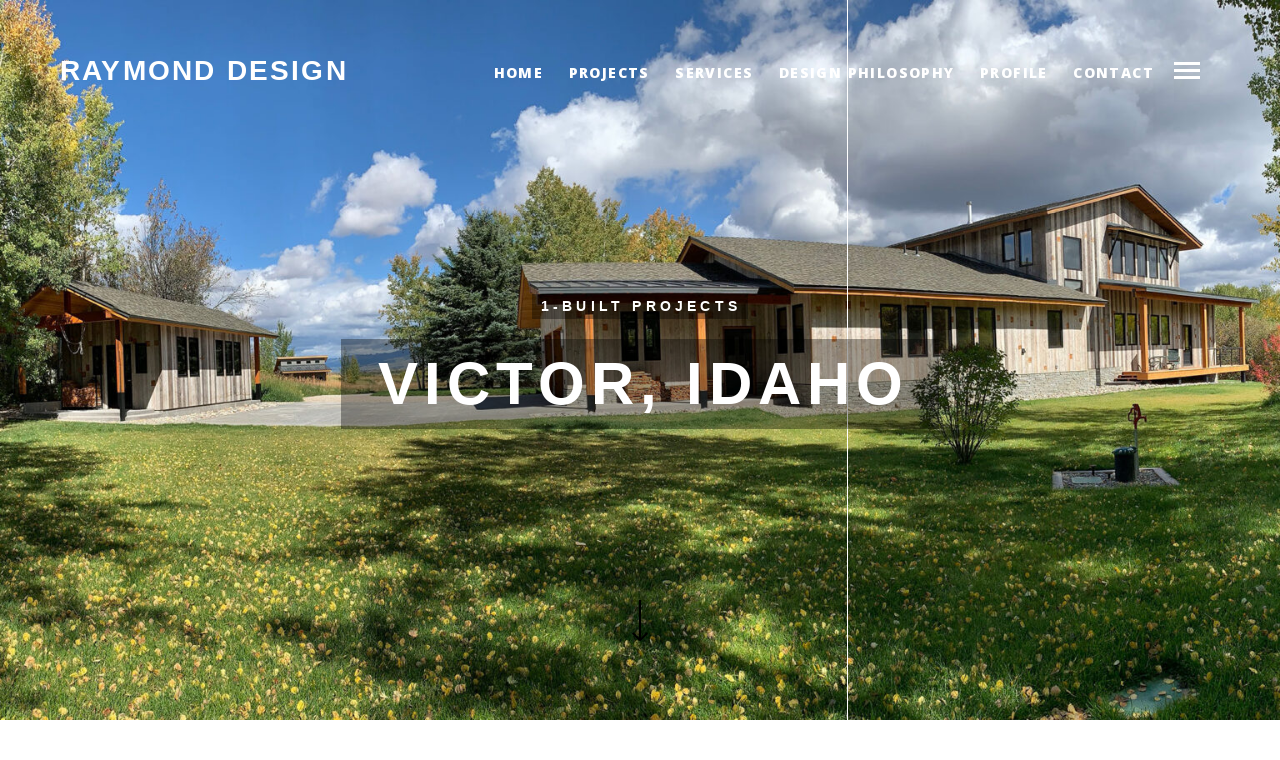

--- FILE ---
content_type: text/html; charset=UTF-8
request_url: https://raymonddesignlp.com/mies_portfolio/victor-idaho/
body_size: 11128
content:
<!DOCTYPE html>
<!--[if lt IE 7]>
<html class="lt-ie9 lt-ie8 lt-ie7" lang="en-US" itemscope itemtype="http://schema.org/CreativeWork"> <![endif]-->
<!--[if IE 7]>
<html class="lt-ie9 lt-ie8" lang="en-US" itemscope itemtype="http://schema.org/CreativeWork"> <![endif]-->
<!--[if IE 8]>
<html class="lt-ie9" lang="en-US" itemscope itemtype="http://schema.org/CreativeWork"> <![endif]-->
<!--[if IE 9]>
<html class="ie9" lang="en-US" itemscope itemtype="http://schema.org/CreativeWork"> <![endif]-->
<!--[if gt IE 9]><!-->
<html lang="en-US" itemscope itemtype="http://schema.org/CreativeWork"> <!--<![endif]-->
<head>
	<meta http-equiv="content-type" content="text/html; charset=UTF-8">
	<meta charset="UTF-8">
	<meta http-equiv="X-UA-Compatible" content="IE=edge">
	<meta name="HandheldFriendly" content="True">
	<meta name="apple-touch-fullscreen" content="yes"/>
	<meta name="MobileOptimized" content="320">
	<meta name="viewport" content="width=device-width, initial-scale=1, maximum-scale=1, user-scalable=no">
	<title>Victor, Idaho | Raymond Design</title>
	<link rel="profile" href="http://gmpg.org/xfn/11">
	<link rel="pingback" href="https://raymonddesignlp.com/xmlrpc.php">
	<link href="https://fonts.googleapis.com" rel="preconnect" crossorigin><link href="https://fonts.gstatic.com" rel="preconnect" crossorigin><script type="text/javascript">
	addthis_config = {
				ui_click: false,
		ui_delay: 100,
		ui_offset_top: 42,
		ui_use_css: true,
		data_track_addressbar: false,
		data_track_clickback: false
			};

	addthis_share = {
		url: "https://raymonddesignlp.com/mies_portfolio/victor-idaho/",
		title: "Victor, Idaho | Raymond Design",
		description: "Gallery PROJECT DESCRIPTION This house sits on the west edge of the Teton Valley in Idaho and looks east toward the Tetons.  The owners had been living in a log home on the site and decided to move that structure off the site and build new.  While the site and views are gorgeous, the environment.."
	};
</script><meta name='robots' content='max-image-preview:large' />
	<style>img:is([sizes="auto" i], [sizes^="auto," i]) { contain-intrinsic-size: 3000px 1500px }</style>
	<link rel='dns-prefetch' href='//maps.google.com' />
<link rel='dns-prefetch' href='//s7.addthis.com' />
<link rel='dns-prefetch' href='//fonts.googleapis.com' />
<link rel="alternate" type="application/rss+xml" title="Raymond Design &raquo; Feed" href="https://raymonddesignlp.com/feed/" />
<link rel="alternate" type="application/rss+xml" title="Raymond Design &raquo; Comments Feed" href="https://raymonddesignlp.com/comments/feed/" />
<script type="text/javascript">
/* <![CDATA[ */
window._wpemojiSettings = {"baseUrl":"https:\/\/s.w.org\/images\/core\/emoji\/16.0.1\/72x72\/","ext":".png","svgUrl":"https:\/\/s.w.org\/images\/core\/emoji\/16.0.1\/svg\/","svgExt":".svg","source":{"concatemoji":"https:\/\/raymonddesignlp.com\/wp-includes\/js\/wp-emoji-release.min.js?ver=6.8.3"}};
/*! This file is auto-generated */
!function(s,n){var o,i,e;function c(e){try{var t={supportTests:e,timestamp:(new Date).valueOf()};sessionStorage.setItem(o,JSON.stringify(t))}catch(e){}}function p(e,t,n){e.clearRect(0,0,e.canvas.width,e.canvas.height),e.fillText(t,0,0);var t=new Uint32Array(e.getImageData(0,0,e.canvas.width,e.canvas.height).data),a=(e.clearRect(0,0,e.canvas.width,e.canvas.height),e.fillText(n,0,0),new Uint32Array(e.getImageData(0,0,e.canvas.width,e.canvas.height).data));return t.every(function(e,t){return e===a[t]})}function u(e,t){e.clearRect(0,0,e.canvas.width,e.canvas.height),e.fillText(t,0,0);for(var n=e.getImageData(16,16,1,1),a=0;a<n.data.length;a++)if(0!==n.data[a])return!1;return!0}function f(e,t,n,a){switch(t){case"flag":return n(e,"\ud83c\udff3\ufe0f\u200d\u26a7\ufe0f","\ud83c\udff3\ufe0f\u200b\u26a7\ufe0f")?!1:!n(e,"\ud83c\udde8\ud83c\uddf6","\ud83c\udde8\u200b\ud83c\uddf6")&&!n(e,"\ud83c\udff4\udb40\udc67\udb40\udc62\udb40\udc65\udb40\udc6e\udb40\udc67\udb40\udc7f","\ud83c\udff4\u200b\udb40\udc67\u200b\udb40\udc62\u200b\udb40\udc65\u200b\udb40\udc6e\u200b\udb40\udc67\u200b\udb40\udc7f");case"emoji":return!a(e,"\ud83e\udedf")}return!1}function g(e,t,n,a){var r="undefined"!=typeof WorkerGlobalScope&&self instanceof WorkerGlobalScope?new OffscreenCanvas(300,150):s.createElement("canvas"),o=r.getContext("2d",{willReadFrequently:!0}),i=(o.textBaseline="top",o.font="600 32px Arial",{});return e.forEach(function(e){i[e]=t(o,e,n,a)}),i}function t(e){var t=s.createElement("script");t.src=e,t.defer=!0,s.head.appendChild(t)}"undefined"!=typeof Promise&&(o="wpEmojiSettingsSupports",i=["flag","emoji"],n.supports={everything:!0,everythingExceptFlag:!0},e=new Promise(function(e){s.addEventListener("DOMContentLoaded",e,{once:!0})}),new Promise(function(t){var n=function(){try{var e=JSON.parse(sessionStorage.getItem(o));if("object"==typeof e&&"number"==typeof e.timestamp&&(new Date).valueOf()<e.timestamp+604800&&"object"==typeof e.supportTests)return e.supportTests}catch(e){}return null}();if(!n){if("undefined"!=typeof Worker&&"undefined"!=typeof OffscreenCanvas&&"undefined"!=typeof URL&&URL.createObjectURL&&"undefined"!=typeof Blob)try{var e="postMessage("+g.toString()+"("+[JSON.stringify(i),f.toString(),p.toString(),u.toString()].join(",")+"));",a=new Blob([e],{type:"text/javascript"}),r=new Worker(URL.createObjectURL(a),{name:"wpTestEmojiSupports"});return void(r.onmessage=function(e){c(n=e.data),r.terminate(),t(n)})}catch(e){}c(n=g(i,f,p,u))}t(n)}).then(function(e){for(var t in e)n.supports[t]=e[t],n.supports.everything=n.supports.everything&&n.supports[t],"flag"!==t&&(n.supports.everythingExceptFlag=n.supports.everythingExceptFlag&&n.supports[t]);n.supports.everythingExceptFlag=n.supports.everythingExceptFlag&&!n.supports.flag,n.DOMReady=!1,n.readyCallback=function(){n.DOMReady=!0}}).then(function(){return e}).then(function(){var e;n.supports.everything||(n.readyCallback(),(e=n.source||{}).concatemoji?t(e.concatemoji):e.wpemoji&&e.twemoji&&(t(e.twemoji),t(e.wpemoji)))}))}((window,document),window._wpemojiSettings);
/* ]]> */
</script>
<link rel='stylesheet' id='customify-font-stylesheet-0-css' href='https://fonts.googleapis.com/css2?family=Lato:ital,wght@0,100;0,300;0,400;0,700;0,900;1,100;1,300;1,400;1,700;1,900&#038;family=Open%20Sans:ital,wght@0,300;0,400;0,600;0,700;0,800;1,300;1,400;1,600;1,700;1,800&#038;display=swap' type='text/css' media='all' />
<link rel='stylesheet' id='wpgrade-main-style-css' href='https://raymonddesignlp.com/wp-content/themes/mies/style.css?ver=1.7.5' type='text/css' media='all' />
<style id='wp-emoji-styles-inline-css' type='text/css'>

	img.wp-smiley, img.emoji {
		display: inline !important;
		border: none !important;
		box-shadow: none !important;
		height: 1em !important;
		width: 1em !important;
		margin: 0 0.07em !important;
		vertical-align: -0.1em !important;
		background: none !important;
		padding: 0 !important;
	}
</style>
<link rel='stylesheet' id='wp-block-library-css' href='https://raymonddesignlp.com/wp-includes/css/dist/block-library/style.min.css?ver=6.8.3' type='text/css' media='all' />
<style id='classic-theme-styles-inline-css' type='text/css'>
/*! This file is auto-generated */
.wp-block-button__link{color:#fff;background-color:#32373c;border-radius:9999px;box-shadow:none;text-decoration:none;padding:calc(.667em + 2px) calc(1.333em + 2px);font-size:1.125em}.wp-block-file__button{background:#32373c;color:#fff;text-decoration:none}
</style>
<link rel='stylesheet' id='font-awesome-css' href='https://raymonddesignlp.com/wp-content/plugins/contact-widgets/assets/css/font-awesome.min.css?ver=4.7.0' type='text/css' media='all' />
<style id='global-styles-inline-css' type='text/css'>
:root{--wp--preset--aspect-ratio--square: 1;--wp--preset--aspect-ratio--4-3: 4/3;--wp--preset--aspect-ratio--3-4: 3/4;--wp--preset--aspect-ratio--3-2: 3/2;--wp--preset--aspect-ratio--2-3: 2/3;--wp--preset--aspect-ratio--16-9: 16/9;--wp--preset--aspect-ratio--9-16: 9/16;--wp--preset--color--black: #000000;--wp--preset--color--cyan-bluish-gray: #abb8c3;--wp--preset--color--white: #ffffff;--wp--preset--color--pale-pink: #f78da7;--wp--preset--color--vivid-red: #cf2e2e;--wp--preset--color--luminous-vivid-orange: #ff6900;--wp--preset--color--luminous-vivid-amber: #fcb900;--wp--preset--color--light-green-cyan: #7bdcb5;--wp--preset--color--vivid-green-cyan: #00d084;--wp--preset--color--pale-cyan-blue: #8ed1fc;--wp--preset--color--vivid-cyan-blue: #0693e3;--wp--preset--color--vivid-purple: #9b51e0;--wp--preset--gradient--vivid-cyan-blue-to-vivid-purple: linear-gradient(135deg,rgba(6,147,227,1) 0%,rgb(155,81,224) 100%);--wp--preset--gradient--light-green-cyan-to-vivid-green-cyan: linear-gradient(135deg,rgb(122,220,180) 0%,rgb(0,208,130) 100%);--wp--preset--gradient--luminous-vivid-amber-to-luminous-vivid-orange: linear-gradient(135deg,rgba(252,185,0,1) 0%,rgba(255,105,0,1) 100%);--wp--preset--gradient--luminous-vivid-orange-to-vivid-red: linear-gradient(135deg,rgba(255,105,0,1) 0%,rgb(207,46,46) 100%);--wp--preset--gradient--very-light-gray-to-cyan-bluish-gray: linear-gradient(135deg,rgb(238,238,238) 0%,rgb(169,184,195) 100%);--wp--preset--gradient--cool-to-warm-spectrum: linear-gradient(135deg,rgb(74,234,220) 0%,rgb(151,120,209) 20%,rgb(207,42,186) 40%,rgb(238,44,130) 60%,rgb(251,105,98) 80%,rgb(254,248,76) 100%);--wp--preset--gradient--blush-light-purple: linear-gradient(135deg,rgb(255,206,236) 0%,rgb(152,150,240) 100%);--wp--preset--gradient--blush-bordeaux: linear-gradient(135deg,rgb(254,205,165) 0%,rgb(254,45,45) 50%,rgb(107,0,62) 100%);--wp--preset--gradient--luminous-dusk: linear-gradient(135deg,rgb(255,203,112) 0%,rgb(199,81,192) 50%,rgb(65,88,208) 100%);--wp--preset--gradient--pale-ocean: linear-gradient(135deg,rgb(255,245,203) 0%,rgb(182,227,212) 50%,rgb(51,167,181) 100%);--wp--preset--gradient--electric-grass: linear-gradient(135deg,rgb(202,248,128) 0%,rgb(113,206,126) 100%);--wp--preset--gradient--midnight: linear-gradient(135deg,rgb(2,3,129) 0%,rgb(40,116,252) 100%);--wp--preset--font-size--small: 13px;--wp--preset--font-size--medium: 20px;--wp--preset--font-size--large: 36px;--wp--preset--font-size--x-large: 42px;--wp--preset--spacing--20: 0.44rem;--wp--preset--spacing--30: 0.67rem;--wp--preset--spacing--40: 1rem;--wp--preset--spacing--50: 1.5rem;--wp--preset--spacing--60: 2.25rem;--wp--preset--spacing--70: 3.38rem;--wp--preset--spacing--80: 5.06rem;--wp--preset--shadow--natural: 6px 6px 9px rgba(0, 0, 0, 0.2);--wp--preset--shadow--deep: 12px 12px 50px rgba(0, 0, 0, 0.4);--wp--preset--shadow--sharp: 6px 6px 0px rgba(0, 0, 0, 0.2);--wp--preset--shadow--outlined: 6px 6px 0px -3px rgba(255, 255, 255, 1), 6px 6px rgba(0, 0, 0, 1);--wp--preset--shadow--crisp: 6px 6px 0px rgba(0, 0, 0, 1);}:where(.is-layout-flex){gap: 0.5em;}:where(.is-layout-grid){gap: 0.5em;}body .is-layout-flex{display: flex;}.is-layout-flex{flex-wrap: wrap;align-items: center;}.is-layout-flex > :is(*, div){margin: 0;}body .is-layout-grid{display: grid;}.is-layout-grid > :is(*, div){margin: 0;}:where(.wp-block-columns.is-layout-flex){gap: 2em;}:where(.wp-block-columns.is-layout-grid){gap: 2em;}:where(.wp-block-post-template.is-layout-flex){gap: 1.25em;}:where(.wp-block-post-template.is-layout-grid){gap: 1.25em;}.has-black-color{color: var(--wp--preset--color--black) !important;}.has-cyan-bluish-gray-color{color: var(--wp--preset--color--cyan-bluish-gray) !important;}.has-white-color{color: var(--wp--preset--color--white) !important;}.has-pale-pink-color{color: var(--wp--preset--color--pale-pink) !important;}.has-vivid-red-color{color: var(--wp--preset--color--vivid-red) !important;}.has-luminous-vivid-orange-color{color: var(--wp--preset--color--luminous-vivid-orange) !important;}.has-luminous-vivid-amber-color{color: var(--wp--preset--color--luminous-vivid-amber) !important;}.has-light-green-cyan-color{color: var(--wp--preset--color--light-green-cyan) !important;}.has-vivid-green-cyan-color{color: var(--wp--preset--color--vivid-green-cyan) !important;}.has-pale-cyan-blue-color{color: var(--wp--preset--color--pale-cyan-blue) !important;}.has-vivid-cyan-blue-color{color: var(--wp--preset--color--vivid-cyan-blue) !important;}.has-vivid-purple-color{color: var(--wp--preset--color--vivid-purple) !important;}.has-black-background-color{background-color: var(--wp--preset--color--black) !important;}.has-cyan-bluish-gray-background-color{background-color: var(--wp--preset--color--cyan-bluish-gray) !important;}.has-white-background-color{background-color: var(--wp--preset--color--white) !important;}.has-pale-pink-background-color{background-color: var(--wp--preset--color--pale-pink) !important;}.has-vivid-red-background-color{background-color: var(--wp--preset--color--vivid-red) !important;}.has-luminous-vivid-orange-background-color{background-color: var(--wp--preset--color--luminous-vivid-orange) !important;}.has-luminous-vivid-amber-background-color{background-color: var(--wp--preset--color--luminous-vivid-amber) !important;}.has-light-green-cyan-background-color{background-color: var(--wp--preset--color--light-green-cyan) !important;}.has-vivid-green-cyan-background-color{background-color: var(--wp--preset--color--vivid-green-cyan) !important;}.has-pale-cyan-blue-background-color{background-color: var(--wp--preset--color--pale-cyan-blue) !important;}.has-vivid-cyan-blue-background-color{background-color: var(--wp--preset--color--vivid-cyan-blue) !important;}.has-vivid-purple-background-color{background-color: var(--wp--preset--color--vivid-purple) !important;}.has-black-border-color{border-color: var(--wp--preset--color--black) !important;}.has-cyan-bluish-gray-border-color{border-color: var(--wp--preset--color--cyan-bluish-gray) !important;}.has-white-border-color{border-color: var(--wp--preset--color--white) !important;}.has-pale-pink-border-color{border-color: var(--wp--preset--color--pale-pink) !important;}.has-vivid-red-border-color{border-color: var(--wp--preset--color--vivid-red) !important;}.has-luminous-vivid-orange-border-color{border-color: var(--wp--preset--color--luminous-vivid-orange) !important;}.has-luminous-vivid-amber-border-color{border-color: var(--wp--preset--color--luminous-vivid-amber) !important;}.has-light-green-cyan-border-color{border-color: var(--wp--preset--color--light-green-cyan) !important;}.has-vivid-green-cyan-border-color{border-color: var(--wp--preset--color--vivid-green-cyan) !important;}.has-pale-cyan-blue-border-color{border-color: var(--wp--preset--color--pale-cyan-blue) !important;}.has-vivid-cyan-blue-border-color{border-color: var(--wp--preset--color--vivid-cyan-blue) !important;}.has-vivid-purple-border-color{border-color: var(--wp--preset--color--vivid-purple) !important;}.has-vivid-cyan-blue-to-vivid-purple-gradient-background{background: var(--wp--preset--gradient--vivid-cyan-blue-to-vivid-purple) !important;}.has-light-green-cyan-to-vivid-green-cyan-gradient-background{background: var(--wp--preset--gradient--light-green-cyan-to-vivid-green-cyan) !important;}.has-luminous-vivid-amber-to-luminous-vivid-orange-gradient-background{background: var(--wp--preset--gradient--luminous-vivid-amber-to-luminous-vivid-orange) !important;}.has-luminous-vivid-orange-to-vivid-red-gradient-background{background: var(--wp--preset--gradient--luminous-vivid-orange-to-vivid-red) !important;}.has-very-light-gray-to-cyan-bluish-gray-gradient-background{background: var(--wp--preset--gradient--very-light-gray-to-cyan-bluish-gray) !important;}.has-cool-to-warm-spectrum-gradient-background{background: var(--wp--preset--gradient--cool-to-warm-spectrum) !important;}.has-blush-light-purple-gradient-background{background: var(--wp--preset--gradient--blush-light-purple) !important;}.has-blush-bordeaux-gradient-background{background: var(--wp--preset--gradient--blush-bordeaux) !important;}.has-luminous-dusk-gradient-background{background: var(--wp--preset--gradient--luminous-dusk) !important;}.has-pale-ocean-gradient-background{background: var(--wp--preset--gradient--pale-ocean) !important;}.has-electric-grass-gradient-background{background: var(--wp--preset--gradient--electric-grass) !important;}.has-midnight-gradient-background{background: var(--wp--preset--gradient--midnight) !important;}.has-small-font-size{font-size: var(--wp--preset--font-size--small) !important;}.has-medium-font-size{font-size: var(--wp--preset--font-size--medium) !important;}.has-large-font-size{font-size: var(--wp--preset--font-size--large) !important;}.has-x-large-font-size{font-size: var(--wp--preset--font-size--x-large) !important;}
:where(.wp-block-post-template.is-layout-flex){gap: 1.25em;}:where(.wp-block-post-template.is-layout-grid){gap: 1.25em;}
:where(.wp-block-columns.is-layout-flex){gap: 2em;}:where(.wp-block-columns.is-layout-grid){gap: 2em;}
:root :where(.wp-block-pullquote){font-size: 1.5em;line-height: 1.6;}
</style>
<link rel='stylesheet' id='contact-form-7-css' href='https://raymonddesignlp.com/wp-content/plugins/contact-form-7/includes/css/styles.css?ver=6.1.4' type='text/css' media='all' />
<script type="text/javascript" src="https://raymonddesignlp.com/wp-content/plugins/jquery-manager/assets/js/jquery-2.2.4.min.js" id="jquery-core-js"></script>
<script type="text/javascript" src="https://raymonddesignlp.com/wp-content/plugins/jquery-manager/assets/js/jquery-migrate-1.4.1.min.js" id="jquery-migrate-js"></script>
<link rel="https://api.w.org/" href="https://raymonddesignlp.com/wp-json/" /><link rel="EditURI" type="application/rsd+xml" title="RSD" href="https://raymonddesignlp.com/xmlrpc.php?rsd" />
<meta name="generator" content="WordPress 6.8.3" />
<link rel="canonical" href="https://raymonddesignlp.com/mies_portfolio/victor-idaho/" />
<link rel='shortlink' href='https://raymonddesignlp.com/?p=1303' />
<link rel="alternate" title="oEmbed (JSON)" type="application/json+oembed" href="https://raymonddesignlp.com/wp-json/oembed/1.0/embed?url=https%3A%2F%2Fraymonddesignlp.com%2Fmies_portfolio%2Fvictor-idaho%2F" />
<link rel="alternate" title="oEmbed (XML)" type="text/xml+oembed" href="https://raymonddesignlp.com/wp-json/oembed/1.0/embed?url=https%3A%2F%2Fraymonddesignlp.com%2Fmies_portfolio%2Fvictor-idaho%2F&#038;format=xml" />
	<meta name="description" content="Gallery PROJECT DESCRIPTION This house sits on the west edge of the Teton Valley in Idaho and looks east toward the Tetons.  The owners had been living in a log home on the site and decided to move that structure off the site and build new.  While the site and views are gorgeous, the environment.."/>
<link rel="canonical" href="https://raymonddesignlp.com/mies_portfolio/victor-idaho/"/>
<!-- facebook open graph stuff -->

<meta property="og:site_name" content="Raymond Design"/>
<meta property="og:url" content="https://raymonddesignlp.com/mies_portfolio/victor-idaho/"/>
<meta property="og:title" content="Victor, Idaho | Raymond Design"/>
	<meta property="og:type" content="article"/>
	<meta property="og:description" content="Gallery PROJECT DESCRIPTION This house sits on the west edge of the Teton Valley in Idaho and looks east toward the Tetons.  The owners had been living in a log home on the site and decided to move that structure off the site and build new.  While the site and views are gorgeous, the environment.."/>
	<meta property="article:published_time" content="2019-03-15 12:51">
	<meta property="article:modified_time" content="2021-06-13 16:40">
	<meta property="article:section" content="">
		<meta property="og:image" content="https://raymonddesignlp.com/wp-content/uploads/2019/03/lykes-01.jpg"/>
<!-- end facebook open graph --><!-- google+ tags -->
	<meta itemprop="name" content="Victor, Idaho">
	<meta itemprop="description" content="Gallery PROJECT DESCRIPTION This house sits on the west edge of the Teton Valley in Idaho and looks east toward the Tetons.  The owners had been living in a log home on the site and decided to move that structure off the site and build new.  While the site and views are gorgeous, the environment..">
	<meta itemprop="image" content="https://raymonddesignlp.com/wp-content/uploads/2019/03/lykes-01.jpg">
	
<!-- end google+ tags -->	<!-- twitter card tags -->
	<meta name="twitter:card" content="summary">
	<meta name="twitter:url" content="https://raymonddesignlp.com/mies_portfolio/victor-idaho/">
			<meta name="twitter:domain" content="raymonddesignlp.com">
	<meta name="twitter:title" content="Victor, Idaho">
	<meta name="twitter:description" content="Gallery PROJECT DESCRIPTION This house sits on the west edge of the Teton Valley in Idaho and looks east toward the Tetons.  The owners had been living in a log home on the site and decided to move that structure off the site and build new.  While the site and views are gorgeous, the environment..">
	<meta name="twitter:image:src" content="https://raymonddesignlp.com/wp-content/uploads/2019/03/lykes-01.jpg">
	<!-- end twitter card tags -->
			<style id="customify_output_style">
				.site-logo--image img { max-height: 22px; }
.site-title--text { font-size: 22px; }
.overlay--navigation { background-color: #000000; }

.header.header--inverse a, .header--inverse .navigation__menu-label { color: #ffffff; }
.header--inverse .trigger { background-color: #ffffff; }
.header.header--inverse a:hover { color: #000000; }
.overlay a, .header--inverse-important .navigation__menu-label, .overlay .menu--main-menu li[class*="current-menu"]:hover a, 
 .menu--main-menu li.menu-item-has-children[class*="current-menu"]:hover > .sub-menu a, .overlay .page_item, .overlay .menu-item, 
 .overlay__sidebar .widget_pages li, .overlay__sidebar .widget_categories li, .overlay__sidebar .widget_meta li, .overlay__sidebar .widget_recent_entries li, 
 .overlay__sidebar .widget_archive li, .overlay__sidebar .widget_nav_menu li { color: #ffffff; }
.menu__item--current:after, .header--inverse-important .trigger { background-color: #ffffff; }
.overlay a:hover, .overlay li:hover a, .overlay .menu--main-menu li.menu-item-has-children[class*="current-menu"]:hover > .sub-menu a:hover { color: #000000; }
.content { max-width: 1200px; }
.content--single, .has_sidebar .content--single-post { max-width: 700px; }
.gallery .gallery-item { border-left-width: 60px; }
.gallery{
		margin-top: -60px;
}
body, .separator__text, .separator > * { background-color: #ffffff; }

.content.content--portfolio-archive { max-width: 1500px; }
.masonry .masonry__item { padding-left: 36px; }
.masonry{
		margin-left: -36px;
}
.masonry{
		margin-top: -32px;
}
.masonry .masonry__item { margin-top: 32px; }
.footer { background-color: #171617; }

.menu--main-menu { font-size: 100px; }
.menu--main-menu { line-height: 1.7; }
.menu--main-menu, .widget_nav_menu, .menu--horizontal, .menu--main-menu .sub-menu { text-transform: uppercase; }
.menu--main-menu > li > a, .widget_nav_menu a { text-decoration: none; }
body { font-size: 17px; }
body { line-height: 1.6; }
body, .title, h1, h2, h3, h4, h5, h6, .h1, .h2, .h3, .h4, blockquote cite, .h5, .separator > *, .h6,
 a.clear, .masonry__item-meta { color: #171617; }
.hero--light .hero__content *, .hero--light .hero__content a.meta-list__item,
 .hero--shadowed .hero__content *, .hero--shadowed .hero__content a.meta-list__item { color: #FFFFFF; }
.hero--light .hero__description .btn, .hero--shadowed .hero__description .btn { background-color: #FFFFFF; }
a, .wpcf7-submit, .archive-blog .read-more, .page-numbers.prev,
 .page-numbers.next, .comments_add-comment, .comment-reply-link,
 .filter__fields a, .entry-meta a, .single-product .entry-summary .woocommerce-breadcrumb a { color: #afafaf; }
h1, h2, h3, h4, h5, h6, .entry-title, .entry-header a, .tabs__nav a.current, .tabs__nav a:hover { color: #171617; }

@media  screen and (min-width: 1200px) { 

	.logo, .navigation { top: 60px; }

	.gallery.gallery, .grid{
		margin-left: -60px;
}

}

@media screen and (min-width: 1200px) { 

	.admin-bar .logo, .admin-bar .navigation{ top: 92px; }

	.gallery .gallery-item.gallery-item { border-left-width: 60px; }

}

@media only screen and (min-width: 900px) { 

	.content { margin-top: 100px; }

}

@media  only screen and (min-width: 900px) { 

	.content { margin-bottom: 100px; }

}

@media screen and (min-width: 1200px)  { 

	.gallery.gallery, .grid { margin-bottom: 60px; }

}

@media  screen and (min-width: 1200px)  { 

	.grid__item { padding-left: 60px; }

}
			</style>
			<style id="customify_fonts_output">
	
h1, h2, h3, h4, h5, h6, hgroup, h1 a, h2 a, h3 a, h4 a, h5 a, h6 a, .separator > *, blockquote cite {
font-family: Arial, Helvetica, sans-serif;
}


.menu--main-menu, .widget_nav_menu, .menu--horizontal, .menu--main-menu .sub-menu {
font-family: Lato;
font-weight: 100;
}


body, .menu--main-menu .sub-menu, .header .menu--horizontal, .h1, .h2, .h3, .h4, .archive-categories a, body a.btn, .btn, body #comment-submit, .navigation__text, .gmap__marker__btn, .woocommerce .button {
font-family: "Open Sans";
}

</style>
					<style type="text/css" id="wp-custom-css">
			.page-id-158 .header a {
    color: black  !important;
}

.page-id-158 .trigger {
    background-color: black !important;
}

.header a {
    color: white !important;
}

.trigger {
    background-color: white !important;
}

.header .menu--horizontal {
font-weight: 900;
font-size:14px;
}
		</style>
		</head>

<body class="wp-singular mies_portfolio-template-default single single-mies_portfolio postid-1303 wp-theme-mies header--sticky nav-scroll-hide fl-builder-lite-2-9-4-2 fl-no-js" data-smoothscrolling data-parallax-speed="0.5"  >
<!--[if lt IE 7]>
<p class="chromeframe">You are using an <strong>outdated</strong> browser. Please <a href="http://browsehappy.com/">upgrade
	your browser</a> or <a href="http://www.google.com/chromeframe/?redirect=true">activate Google Chrome Frame</a> to
	improve your experience.</p>
<![endif]-->
<div class="header  inverse--not-yet  is--static">
	<div class="logo">
		
<div class="site-header__branding">
			<h1 class="site-title site-title--text">
			<a class="site-logo  site-logo--text" href="https://raymonddesignlp.com" rel="home">
				Raymond Design			</a>
		</h1>
	</div><!-- .site-header__branding -->	</div>
	<div class="navigation  clearfix">
		<ul id="menu-main-menu" class="menu  menu--horizontal  js-horizontal-menu"><li id="menu-item-126" class="menu-item menu-item-type-post_type menu-item-object-page menu-item-home menu-item-126"><a href="https://raymonddesignlp.com/">Home</a></li>
<li id="menu-item-127" class="menu-item menu-item-type-post_type menu-item-object-page menu-item-127 current_page_parent current-menu-item"><a href="https://raymonddesignlp.com/projects/">Projects</a></li>
<li id="menu-item-716" class="menu-item menu-item-type-post_type menu-item-object-page menu-item-716"><a href="https://raymonddesignlp.com/services/">Services</a></li>
<li id="menu-item-797" class="menu-item menu-item-type-post_type menu-item-object-page menu-item-797"><a href="https://raymonddesignlp.com/design-philosophy/">DESIGN PHILOSOPHY</a></li>
<li id="menu-item-798" class="menu-item menu-item-type-post_type menu-item-object-page menu-item-798"><a href="https://raymonddesignlp.com/profile/">PROFILE</a></li>
<li id="menu-item-888" class="menu-item menu-item-type-post_type menu-item-object-page menu-item-888"><a href="https://raymonddesignlp.com/contact/">Contact</a></li>
</ul>			<div class="navigation__text">
				<div class="navigation__menu-label">
					<span class="label label--close">Close</span>
				</div>
				
<div class="navigation__links">
			<button class="navigation__links-trigger"></button>
	
	<ul class="menu  menu--main">
		<li><a href="https://raymonddesignlp.com/projects/">Index</a></li>
<li><a class="prev" href="https://raymonddesignlp.com/mies_portfolio/southlake/">Prev</a></li>
<li><a class="next" href="https://raymonddesignlp.com/mies_portfolio/westlake/">Next</a></li>
<li><a class="share js-popup-share" href="#">Share</a></li>
	</ul>
</div>			</div>
				<div class="navigation__trigger">
			<span class="trigger  trigger__top"></span>
			<span class="trigger  trigger__middle"></span>
			<span class="trigger  trigger__bottom"></span>
		</div>
	</div><!-- .navigation -->
</div><!-- .header -->
<div class="overlay  overlay--navigation">
	<nav class="overlay__wrapper">

		
<div class="overlay__sidebar  sidebar  sidebar__overlay-before  content--single">

	
</div>

		<div class="site-navigation">
						<h2 class="accessibility">Primary Navigation</h2>
			<ul id="menu-main-menu-1" class="menu  menu--main-menu  js-main-menu"><li class="menu-item menu-item-type-post_type menu-item-object-page menu-item-home menu-item-126"><a href="https://raymonddesignlp.com/">Home</a></li>
<li class="menu-item menu-item-type-post_type menu-item-object-page menu-item-127 current_page_parent current-menu-item"><a href="https://raymonddesignlp.com/projects/">Projects</a></li>
<li class="menu-item menu-item-type-post_type menu-item-object-page menu-item-716"><a href="https://raymonddesignlp.com/services/">Services</a></li>
<li class="menu-item menu-item-type-post_type menu-item-object-page menu-item-797"><a href="https://raymonddesignlp.com/design-philosophy/">DESIGN PHILOSOPHY</a></li>
<li class="menu-item menu-item-type-post_type menu-item-object-page menu-item-798"><a href="https://raymonddesignlp.com/profile/">PROFILE</a></li>
<li class="menu-item menu-item-type-post_type menu-item-object-page menu-item-888"><a href="https://raymonddesignlp.com/contact/">Contact</a></li>
</ul>		</div>

		
<div class="overlay__sidebar  sidebar  sidebar--overlay-after  content--single">

	
</div>

	</nav>
</div><!-- .overlay.overlay-navigation -->
				<header id="post-1303-title" class="hero full-height hero--shadowed">
		
			
				<div class="hero__bg js-hero-bg ">

				<img itemprop="image" src="https://raymonddesignlp.com/wp-content/uploads/2019/03/raymond-designlp-lyk-ext-01-hero-2-2048x1152.jpg" alt="" srcset="https://raymonddesignlp.com/wp-content/uploads/2019/03/raymond-designlp-lyk-ext-01-hero-2-2048x1152.jpg 2048w, https://raymonddesignlp.com/wp-content/uploads/2019/03/raymond-designlp-lyk-ext-01-hero-2-300x169.jpg 300w, https://raymonddesignlp.com/wp-content/uploads/2019/03/raymond-designlp-lyk-ext-01-hero-2-1024x576.jpg 1024w, https://raymonddesignlp.com/wp-content/uploads/2019/03/raymond-designlp-lyk-ext-01-hero-2-768x432.jpg 768w, https://raymonddesignlp.com/wp-content/uploads/2019/03/raymond-designlp-lyk-ext-01-hero-2-1536x864.jpg 1536w, https://raymonddesignlp.com/wp-content/uploads/2019/03/raymond-designlp-lyk-ext-01-hero-2-1200x675.jpg 1200w, https://raymonddesignlp.com/wp-content/uploads/2019/03/raymond-designlp-lyk-ext-01-hero-2-800x450.jpg 800w, https://raymonddesignlp.com/wp-content/uploads/2019/03/raymond-designlp-lyk-ext-01-hero-2-385x217.jpg 385w, https://raymonddesignlp.com/wp-content/uploads/2019/03/raymond-designlp-lyk-ext-01-hero-2-400x225.jpg 400w" sizes="(max-width: 2048px) 100vw, 2048px" />

				</div><!-- .hero__bg js-hero-bg -->

							<div class="hero__content"><div class="hero__content-wrap  content">					<h4 class="hero__subtitle"><span class="meta-list  meta-list--categories">
<a class="meta-list__item" href="https://raymonddesignlp.com/portfolio-category/built-projects/" title="View all projects in 1-Built Projects" rel="tag">1-Built Projects</a>
</span></h4><br />
<h1 class="hero__title">Victor, Idaho</h1>
					</div></div><!-- .hero__content -->			
			
			<a class="arrow--down  js-arrow-down" href="#">
	<svg class="svg-arrow  svg-arrow--down" xmlns="http://www.w3.org/2000/svg" xmlns:xlink="http://www.w3.org/1999/xlink" preserveAspectRatio="xMidYMid" width="16" height="41" viewBox="0 0 16 41">
	  <path d="M8.716,40.988 C8.716,40.988 8.000,40.276 8.000,40.276 C8.000,40.276 7.285,40.988 7.285,40.988 C7.285,40.988 -0.014,33.725 -0.014,33.725 C-0.014,33.725 1.417,32.301 1.417,32.301 C1.417,32.301 6.988,37.846 6.988,37.846 C6.988,37.846 6.988,0.001 6.988,0.001 C6.988,0.001 9.012,0.001 9.012,0.001 C9.012,0.001 9.012,37.845 9.012,37.845 C9.012,37.845 14.583,32.301 14.583,32.301 C14.583,32.301 16.014,33.725 16.014,33.725 C16.014,33.725 8.716,40.988 8.716,40.988 Z" id="path-1" class="cls-2" fill-rule="evenodd"/>
	</svg>
</a>

		</header>
				<div class="content">
				<div class="separator">
<h3>Gallery</h3>
</div>
<div id='gallery-0' class='gallery galleryid-1303 gallery-columns-4 gallery-size-small-size-hard'><figure class='gallery-item'>
			<div class='gallery-icon landscape'>
				<a data-title="Raymond-Design-Lykes-Aerial-1-Web" data-alt=""data-video_autoplay="off"href='https://raymonddesignlp.com/wp-content/uploads/2019/03/raymond-design-lykes-aerial-1-web.jpg'><img loading="lazy" decoding="async" width="385" height="385" src="https://raymonddesignlp.com/wp-content/uploads/2019/03/raymond-design-lykes-aerial-1-web-385x385.jpg" class="attachment-small-size-hard size-small-size-hard" alt="" srcset="https://raymonddesignlp.com/wp-content/uploads/2019/03/raymond-design-lykes-aerial-1-web-385x385.jpg 385w, https://raymonddesignlp.com/wp-content/uploads/2019/03/raymond-design-lykes-aerial-1-web-150x150.jpg 150w" sizes="auto, (max-width: 385px) 100vw, 385px" /></a>
			</div></figure><figure class='gallery-item'>
			<div class='gallery-icon landscape'>
				<a data-title="Raymond-Design-Lykes-Aerial-2-Web" data-alt=""data-video_autoplay="off"href='https://raymonddesignlp.com/wp-content/uploads/2019/03/raymond-design-lykes-aerial-2-web.jpg'><img loading="lazy" decoding="async" width="385" height="385" src="https://raymonddesignlp.com/wp-content/uploads/2019/03/raymond-design-lykes-aerial-2-web-385x385.jpg" class="attachment-small-size-hard size-small-size-hard" alt="" srcset="https://raymonddesignlp.com/wp-content/uploads/2019/03/raymond-design-lykes-aerial-2-web-385x385.jpg 385w, https://raymonddesignlp.com/wp-content/uploads/2019/03/raymond-design-lykes-aerial-2-web-150x150.jpg 150w" sizes="auto, (max-width: 385px) 100vw, 385px" /></a>
			</div></figure><figure class='gallery-item'>
			<div class='gallery-icon landscape'>
				<a data-title="Raymond-DesignLP-Lyk-Ext-02" data-alt=""data-video_autoplay="off"href='https://raymonddesignlp.com/wp-content/uploads/2019/03/raymond-designlp-lyk-ext-02-1.jpg'><img loading="lazy" decoding="async" width="385" height="385" src="https://raymonddesignlp.com/wp-content/uploads/2019/03/raymond-designlp-lyk-ext-02-1-385x385.jpg" class="attachment-small-size-hard size-small-size-hard" alt="" srcset="https://raymonddesignlp.com/wp-content/uploads/2019/03/raymond-designlp-lyk-ext-02-1-385x385.jpg 385w, https://raymonddesignlp.com/wp-content/uploads/2019/03/raymond-designlp-lyk-ext-02-1-150x150.jpg 150w" sizes="auto, (max-width: 385px) 100vw, 385px" /></a>
			</div></figure><figure class='gallery-item'>
			<div class='gallery-icon landscape'>
				<a data-title="Raymond-DesignLP-Lyk-Ext-03" data-alt=""data-video_autoplay="off"href='https://raymonddesignlp.com/wp-content/uploads/2019/03/raymond-designlp-lyk-ext-03-1.jpg'><img loading="lazy" decoding="async" width="385" height="385" src="https://raymonddesignlp.com/wp-content/uploads/2019/03/raymond-designlp-lyk-ext-03-1-385x385.jpg" class="attachment-small-size-hard size-small-size-hard" alt="" srcset="https://raymonddesignlp.com/wp-content/uploads/2019/03/raymond-designlp-lyk-ext-03-1-385x385.jpg 385w, https://raymonddesignlp.com/wp-content/uploads/2019/03/raymond-designlp-lyk-ext-03-1-150x150.jpg 150w" sizes="auto, (max-width: 385px) 100vw, 385px" /></a>
			</div></figure><figure class='gallery-item'>
			<div class='gallery-icon landscape'>
				<a data-title="Raymond-DesignLP-Lyk-Ext-04" data-alt=""data-video_autoplay="off"href='https://raymonddesignlp.com/wp-content/uploads/2019/03/raymond-designlp-lyk-ext-04-1.jpg'><img loading="lazy" decoding="async" width="385" height="385" src="https://raymonddesignlp.com/wp-content/uploads/2019/03/raymond-designlp-lyk-ext-04-1-385x385.jpg" class="attachment-small-size-hard size-small-size-hard" alt="" srcset="https://raymonddesignlp.com/wp-content/uploads/2019/03/raymond-designlp-lyk-ext-04-1-385x385.jpg 385w, https://raymonddesignlp.com/wp-content/uploads/2019/03/raymond-designlp-lyk-ext-04-1-150x150.jpg 150w" sizes="auto, (max-width: 385px) 100vw, 385px" /></a>
			</div></figure><figure class='gallery-item'>
			<div class='gallery-icon landscape'>
				<a data-title="Raymond-DesignLP-Lyk-Ext-05" data-alt=""data-video_autoplay="off"href='https://raymonddesignlp.com/wp-content/uploads/2019/03/raymond-designlp-lyk-ext-05-1.jpg'><img loading="lazy" decoding="async" width="385" height="385" src="https://raymonddesignlp.com/wp-content/uploads/2019/03/raymond-designlp-lyk-ext-05-1-385x385.jpg" class="attachment-small-size-hard size-small-size-hard" alt="" srcset="https://raymonddesignlp.com/wp-content/uploads/2019/03/raymond-designlp-lyk-ext-05-1-385x385.jpg 385w, https://raymonddesignlp.com/wp-content/uploads/2019/03/raymond-designlp-lyk-ext-05-1-150x150.jpg 150w" sizes="auto, (max-width: 385px) 100vw, 385px" /></a>
			</div></figure><figure class='gallery-item'>
			<div class='gallery-icon portrait'>
				<a data-title="Raymond-DesignLP-Lyk-Ext-06" data-alt=""data-video_autoplay="off"href='https://raymonddesignlp.com/wp-content/uploads/2019/03/raymond-designlp-lyk-ext-06-1.jpg'><img loading="lazy" decoding="async" width="385" height="385" src="https://raymonddesignlp.com/wp-content/uploads/2019/03/raymond-designlp-lyk-ext-06-1-385x385.jpg" class="attachment-small-size-hard size-small-size-hard" alt="" srcset="https://raymonddesignlp.com/wp-content/uploads/2019/03/raymond-designlp-lyk-ext-06-1-385x385.jpg 385w, https://raymonddesignlp.com/wp-content/uploads/2019/03/raymond-designlp-lyk-ext-06-1-150x150.jpg 150w" sizes="auto, (max-width: 385px) 100vw, 385px" /></a>
			</div></figure><figure class='gallery-item'>
			<div class='gallery-icon portrait'>
				<a data-title="Raymond-DesignLP-Lyk-Ext-07" data-alt=""data-video_autoplay="off"href='https://raymonddesignlp.com/wp-content/uploads/2019/03/raymond-designlp-lyk-ext-07-1.jpg'><img loading="lazy" decoding="async" width="385" height="385" src="https://raymonddesignlp.com/wp-content/uploads/2019/03/raymond-designlp-lyk-ext-07-1-385x385.jpg" class="attachment-small-size-hard size-small-size-hard" alt="" srcset="https://raymonddesignlp.com/wp-content/uploads/2019/03/raymond-designlp-lyk-ext-07-1-385x385.jpg 385w, https://raymonddesignlp.com/wp-content/uploads/2019/03/raymond-designlp-lyk-ext-07-1-150x150.jpg 150w" sizes="auto, (max-width: 385px) 100vw, 385px" /></a>
			</div></figure><figure class='gallery-item'>
			<div class='gallery-icon landscape'>
				<a data-title="Raymond-DesignLP-Lyk-Ext-08" data-alt=""data-video_autoplay="off"href='https://raymonddesignlp.com/wp-content/uploads/2019/03/raymond-designlp-lyk-ext-08-1.jpg'><img loading="lazy" decoding="async" width="385" height="385" src="https://raymonddesignlp.com/wp-content/uploads/2019/03/raymond-designlp-lyk-ext-08-1-385x385.jpg" class="attachment-small-size-hard size-small-size-hard" alt="" srcset="https://raymonddesignlp.com/wp-content/uploads/2019/03/raymond-designlp-lyk-ext-08-1-385x385.jpg 385w, https://raymonddesignlp.com/wp-content/uploads/2019/03/raymond-designlp-lyk-ext-08-1-150x150.jpg 150w" sizes="auto, (max-width: 385px) 100vw, 385px" /></a>
			</div></figure><figure class='gallery-item'>
			<div class='gallery-icon portrait'>
				<a data-title="Raymond-DesignLP-Lyk-Ext-09" data-alt=""data-video_autoplay="off"href='https://raymonddesignlp.com/wp-content/uploads/2019/03/raymond-designlp-lyk-ext-09-1.jpg'><img loading="lazy" decoding="async" width="385" height="385" src="https://raymonddesignlp.com/wp-content/uploads/2019/03/raymond-designlp-lyk-ext-09-1-385x385.jpg" class="attachment-small-size-hard size-small-size-hard" alt="" srcset="https://raymonddesignlp.com/wp-content/uploads/2019/03/raymond-designlp-lyk-ext-09-1-385x385.jpg 385w, https://raymonddesignlp.com/wp-content/uploads/2019/03/raymond-designlp-lyk-ext-09-1-150x150.jpg 150w" sizes="auto, (max-width: 385px) 100vw, 385px" /></a>
			</div></figure><figure class='gallery-item'>
			<div class='gallery-icon landscape'>
				<a data-title="Raymond-DesignLP-Lyk-Ext-01-Hero" data-alt=""data-video_autoplay="off"href='https://raymonddesignlp.com/wp-content/uploads/2019/03/raymond-designlp-lyk-ext-01-hero-2.jpg'><img loading="lazy" decoding="async" width="385" height="385" src="https://raymonddesignlp.com/wp-content/uploads/2019/03/raymond-designlp-lyk-ext-01-hero-2-385x385.jpg" class="attachment-small-size-hard size-small-size-hard" alt="" srcset="https://raymonddesignlp.com/wp-content/uploads/2019/03/raymond-designlp-lyk-ext-01-hero-2-385x385.jpg 385w, https://raymonddesignlp.com/wp-content/uploads/2019/03/raymond-designlp-lyk-ext-01-hero-2-150x150.jpg 150w" sizes="auto, (max-width: 385px) 100vw, 385px" /></a>
			</div></figure><figure class='gallery-item'>
			<div class='gallery-icon landscape'>
				<a data-title="Raymond-DesignLP-Lyk-Ext-10" data-alt=""data-video_autoplay="off"href='https://raymonddesignlp.com/wp-content/uploads/2019/03/raymond-designlp-lyk-ext-10-1-scaled.jpg'><img loading="lazy" decoding="async" width="385" height="385" src="https://raymonddesignlp.com/wp-content/uploads/2019/03/raymond-designlp-lyk-ext-10-1-385x385.jpg" class="attachment-small-size-hard size-small-size-hard" alt="" srcset="https://raymonddesignlp.com/wp-content/uploads/2019/03/raymond-designlp-lyk-ext-10-1-385x385.jpg 385w, https://raymonddesignlp.com/wp-content/uploads/2019/03/raymond-designlp-lyk-ext-10-1-150x150.jpg 150w" sizes="auto, (max-width: 385px) 100vw, 385px" /></a>
			</div></figure><figure class='gallery-item'>
			<div class='gallery-icon portrait'>
				<a data-title="Raymond-DesignLP-Lyk-Int-01" data-alt=""data-video_autoplay="off"href='https://raymonddesignlp.com/wp-content/uploads/2019/03/raymond-designlp-lyk-int-01-1.jpg'><img loading="lazy" decoding="async" width="385" height="385" src="https://raymonddesignlp.com/wp-content/uploads/2019/03/raymond-designlp-lyk-int-01-1-385x385.jpg" class="attachment-small-size-hard size-small-size-hard" alt="" srcset="https://raymonddesignlp.com/wp-content/uploads/2019/03/raymond-designlp-lyk-int-01-1-385x385.jpg 385w, https://raymonddesignlp.com/wp-content/uploads/2019/03/raymond-designlp-lyk-int-01-1-150x150.jpg 150w" sizes="auto, (max-width: 385px) 100vw, 385px" /></a>
			</div></figure><figure class='gallery-item'>
			<div class='gallery-icon landscape'>
				<a data-title="Raymond-DesignLP-Lyk-Int-02" data-alt=""data-video_autoplay="off"href='https://raymonddesignlp.com/wp-content/uploads/2019/03/raymond-designlp-lyk-int-02-1-scaled.jpg'><img loading="lazy" decoding="async" width="385" height="385" src="https://raymonddesignlp.com/wp-content/uploads/2019/03/raymond-designlp-lyk-int-02-1-385x385.jpg" class="attachment-small-size-hard size-small-size-hard" alt="" srcset="https://raymonddesignlp.com/wp-content/uploads/2019/03/raymond-designlp-lyk-int-02-1-385x385.jpg 385w, https://raymonddesignlp.com/wp-content/uploads/2019/03/raymond-designlp-lyk-int-02-1-150x150.jpg 150w" sizes="auto, (max-width: 385px) 100vw, 385px" /></a>
			</div></figure><figure class='gallery-item'>
			<div class='gallery-icon landscape'>
				<a data-title="Raymond-DesignLP-Lyk-Int-03" data-alt=""data-video_autoplay="off"href='https://raymonddesignlp.com/wp-content/uploads/2019/03/raymond-designlp-lyk-int-03-1.jpg'><img loading="lazy" decoding="async" width="385" height="385" src="https://raymonddesignlp.com/wp-content/uploads/2019/03/raymond-designlp-lyk-int-03-1-385x385.jpg" class="attachment-small-size-hard size-small-size-hard" alt="" srcset="https://raymonddesignlp.com/wp-content/uploads/2019/03/raymond-designlp-lyk-int-03-1-385x385.jpg 385w, https://raymonddesignlp.com/wp-content/uploads/2019/03/raymond-designlp-lyk-int-03-1-150x150.jpg 150w" sizes="auto, (max-width: 385px) 100vw, 385px" /></a>
			</div></figure><figure class='gallery-item'>
			<div class='gallery-icon landscape'>
				<a data-title="Raymond-DesignLP-Lyk-Int-04" data-alt=""data-video_autoplay="off"href='https://raymonddesignlp.com/wp-content/uploads/2019/03/raymond-designlp-lyk-int-04-1.jpg'><img loading="lazy" decoding="async" width="385" height="385" src="https://raymonddesignlp.com/wp-content/uploads/2019/03/raymond-designlp-lyk-int-04-1-385x385.jpg" class="attachment-small-size-hard size-small-size-hard" alt="" srcset="https://raymonddesignlp.com/wp-content/uploads/2019/03/raymond-designlp-lyk-int-04-1-385x385.jpg 385w, https://raymonddesignlp.com/wp-content/uploads/2019/03/raymond-designlp-lyk-int-04-1-150x150.jpg 150w" sizes="auto, (max-width: 385px) 100vw, 385px" /></a>
			</div></figure>
		</div>

<div class="separator">
<h3>PROJECT DESCRIPTION</h3>
</div>
<div class="gallery-info">
<div class="content">
<p>This house sits on the west edge of the Teton Valley in Idaho and looks east toward the Tetons.  The owners had been living in a log home on the site and decided to move that structure off the site and build new.  While the site and views are gorgeous, the environment is brutal.  Average snowfall is 500 inches and wind chills can reach 60 degrees below zero.  And Yellowstone Park is just a short drive to the north&#8230;which means the site sits in the most active seismic zone recognized by the building codes.</p>
<p>The charge from the owners was detailed and clear: preserve views to Grand Teton and allow views in every direction on the site so they could monitor the wildlife, the weather, and enjoy the unique mix of woods, open land, and wetlands through all four seasons.  The goal for the exterior is clean traditional forms, rendered in a mix of wood framing and siding to reflect the rural mountain setting&#8230;while injecting some accents of modern steel detailing to give it contemporary accents.  Inside, the house is laid out for the owners&#8217; daily living patterns and acknowledges their active lifestyle and hobbies&#8230;while still providing ample space for family heirloom furniture and a unique collection of objects from their far-flung travels.</p>
<p>All of these design goals had to be synthesized with the overarching request to make the house as energy-efficient as possible.  Generous overhangs to shed winter snow and shade summer sun are obvious in the design.  Not obvious are the 11&#8243; thick walls and super-insulated roof structure to resist the extreme environment.  Heated floors, a wood stove, and carefully-controlled Heat-Recovery-Ventilators handle the heating and ventilation in the winter, while carefully-placed operable windows allow summer breezes to cool the entire house.</p>
</div>
</div>
			</div><!-- .content.content--portfolio -->
				<div class="addthis_toolbox addthis_default_style addthis_32x32_style"
		     addthis:url="https://raymonddesignlp.com/mies_portfolio/victor-idaho/"
		     addthis:title="Victor, Idaho | Raymond Design"
		     addthis:description="Gallery PROJECT DESCRIPTION This house sits on the west edge of the Teton Valley in Idaho and looks east toward the Tetons.  The owners had been living in a log home on the site and decided to move that structure off the site and build new.  While the site and views are gorgeous, the environment..">
			<div class="overlay  overlay--share">
<div class="overlay__wrapper">
<h2 class="share-title  js-share-destination">Share</h2>
<ul class="share-icons">
<li><a class="addthis_button_compact"></a></li>
<li><a class="addthis_button_preferred_1"></a></li>
<li><a class="addthis_button_preferred_2"></a></li>
<li><a class="addthis_button_preferred_3"></a></li>
<li><a class="addthis_button_preferred_4"></a></li>
</ul><br/>
<button class="btn  btn--close-overlay  icon  icon-close"></button>
</div>
</div>
		</div>
	


	<footer class="footer">
		<div class="content">
			<div class="grid  grid-4  ">
				<div id="text-3" class="widget grid__item widget_text">			<div class="textwidget"><h1>Raymond Design</h1></div>
		</div><div id="text-10" class="widget grid__item widget_text"><h3 class="widget__title widget--menu__title">Find Us</h3>			<div class="textwidget"><p>Dallas, TX</p>
</div>
		</div><div id="text-11" class="widget grid__item widget_text"><h3 class="widget__title widget--menu__title">Let&#8217;s Talk</h3>			<div class="textwidget"><p><a href="mailto:rraymond@raymond-design.com">rraymond@raymond-design.com</a><br />
214-679-8228</p>
</div>
		</div>			</div>
		</div>
	</footer>

<div class="js-arrows-templates  hidden">
	<svg class="svg-arrow  svg-arrow--left" xmlns="http://www.w3.org/2000/svg" xmlns:xlink="http://www.w3.org/1999/xlink" preserveAspectRatio="xMidYMid" width="42" height="16" viewBox="0 0 42 16">
  <path d="M41.124,9.031 C41.124,9.031 3.164,9.031 3.164,9.031 C3.164,9.031 8.725,14.607 8.725,14.607 C8.725,14.607 7.297,16.039 7.297,16.039 C7.297,16.039 0.012,8.734 0.012,8.734 C0.012,8.734 0.726,8.018 0.726,8.018 C0.726,8.018 0.012,7.302 0.012,7.302 C0.012,7.302 7.297,-0.004 7.297,-0.004 C7.297,-0.004 8.725,1.429 8.725,1.429 C8.725,1.429 3.164,7.005 3.164,7.005 C3.164,7.005 41.124,7.005 41.124,7.005 C41.124,7.005 41.124,9.031 41.124,9.031 Z" id="path-1" class="cls-2" fill-rule="evenodd"/>
</svg>
	<svg class="svg-arrow  svg-arrow--right" xmlns="http://www.w3.org/2000/svg" xmlns:xlink="http://www.w3.org/1999/xlink" preserveAspectRatio="xMidYMid" width="41" height="16" viewBox="0 0 41 16">
  <path d="M40.123,7.924 C40.123,7.924 40.832,8.632 40.832,8.632 C40.832,8.632 33.597,15.851 33.597,15.851 C33.597,15.851 32.179,14.436 32.179,14.436 C32.179,14.436 37.701,8.925 37.701,8.925 C37.701,8.925 0.002,8.925 0.002,8.925 C0.002,8.925 0.002,6.923 0.002,6.923 C0.002,6.923 37.701,6.923 37.701,6.923 C37.701,6.923 32.179,1.412 32.179,1.412 C32.179,1.412 33.597,-0.003 33.597,-0.003 C33.597,-0.003 40.832,7.217 40.832,7.217 C40.832,7.217 40.123,7.924 40.123,7.924 C40.123,7.924 40.123,7.924 40.123,7.924 Z" id="path-1" class="cls-2" fill-rule="evenodd"/>
</svg>
</div>
<div class="js-map-pin  hidden">
	<img class="gmap__marker__img" src="https://raymonddesignlp.com/wp-content/themes/mies/assets/images/map-pin.png" alt="Map pin"/>
</div>

<svg xmlns="http://www.w3.org/2000/svg" xmlns:xlink="http://www.w3.org/1999/xlink" version="1.1" hidden>
    <defs>
        <filter id="goo">
            <feGaussianBlur in="SourceGraphic" stdDeviation="10" result="blur" />
            <feColorMatrix in="blur" mode="matrix" values="1 0 0 0 0  0 1 0 0 0  0 0 1 0 0  0 0 0 18 -7" result="goo" />
            <feBlend in="SourceGraphic" in2="goo" />
            <feComposite in="SourceGraphic" in2="goo" operator="atop"/>
        </filter>
    </defs>
</svg>

<div class="covers"></div>

<script type="speculationrules">
{"prefetch":[{"source":"document","where":{"and":[{"href_matches":"\/*"},{"not":{"href_matches":["\/wp-*.php","\/wp-admin\/*","\/wp-content\/uploads\/*","\/wp-content\/*","\/wp-content\/plugins\/*","\/wp-content\/themes\/mies\/*","\/*\\?(.+)"]}},{"not":{"selector_matches":"a[rel~=\"nofollow\"]"}},{"not":{"selector_matches":".no-prefetch, .no-prefetch a"}}]},"eagerness":"conservative"}]}
</script>
					<script>
						let customifyTriggerFontsLoadedEvents = function() {
							// Trigger the 'wf-active' event, just like Web Font Loader would do.
							window.dispatchEvent(new Event('wf-active'));
							// Add the 'wf-active' class on the html element, just like Web Font Loader would do.
							document.getElementsByTagName('html')[0].classList.add('wf-active');
						}

						// Try to use the modern FontFaceSet browser APIs.
						if ( typeof document.fonts !== 'undefined' && typeof document.fonts.ready !== 'undefined' ) {
							document.fonts.ready.then(customifyTriggerFontsLoadedEvents);
						} else {
							// Fallback to just waiting a little bit and then triggering the events for older browsers.
							window.addEventListener('load', function() {
								setTimeout( customifyTriggerFontsLoadedEvents, 300 );
							});
						}
					</script>
					<script type="text/javascript" src="https://pxgcdn.com/js/rs/9.5.7/index.js?ver=6.8.3" id="mies-vendor-scripts-1-js"></script>
<script type="text/javascript" src="https://cdnjs.cloudflare.com/ajax/libs/gsap/1.18.5/jquery.gsap.min.js?ver=6.8.3" id="mies-vendor-scripts-2-js"></script>
<script type="text/javascript" src="https://cdnjs.cloudflare.com/ajax/libs/gsap/1.18.5/TweenMax.min.js?ver=6.8.3" id="mies-vendor-scripts-3-js"></script>
<script type="text/javascript" src="https://cdnjs.cloudflare.com/ajax/libs/gsap/1.18.5/plugins/ScrollToPlugin.min.js?ver=6.8.3" id="mies-vendor-scripts-4-js"></script>
<script type="text/javascript" id="wpgrade-main-scripts-js-extra">
/* <![CDATA[ */
var ajaxurl = "https:\/\/raymonddesignlp.com\/wp-admin\/admin-ajax.php";
var objectl10n = {"tPrev":"Previous (Left arrow key)","tNext":"Next (Right arrow key)","tCounter":"of","infscrLoadingText":"","infscrReachedEnd":""};
var theme_name = "mies";
/* ]]> */
</script>
<script type="text/javascript" src="https://raymonddesignlp.com/wp-content/themes/mies/assets/js/main.js?ver=1.7.5" id="wpgrade-main-scripts-js"></script>
<script type="text/javascript" src="https://raymonddesignlp.com/wp-includes/js/dist/hooks.min.js?ver=4d63a3d491d11ffd8ac6" id="wp-hooks-js"></script>
<script type="text/javascript" src="https://raymonddesignlp.com/wp-includes/js/dist/i18n.min.js?ver=5e580eb46a90c2b997e6" id="wp-i18n-js"></script>
<script type="text/javascript" id="wp-i18n-js-after">
/* <![CDATA[ */
wp.i18n.setLocaleData( { 'text direction\u0004ltr': [ 'ltr' ] } );
/* ]]> */
</script>
<script type="text/javascript" src="https://raymonddesignlp.com/wp-content/plugins/contact-form-7/includes/swv/js/index.js?ver=6.1.4" id="swv-js"></script>
<script type="text/javascript" id="contact-form-7-js-before">
/* <![CDATA[ */
var wpcf7 = {
    "api": {
        "root": "https:\/\/raymonddesignlp.com\/wp-json\/",
        "namespace": "contact-form-7\/v1"
    },
    "cached": 1
};
/* ]]> */
</script>
<script type="text/javascript" src="https://raymonddesignlp.com/wp-content/plugins/contact-form-7/includes/js/index.js?ver=6.1.4" id="contact-form-7-js"></script>
<script type="text/javascript" src="//maps.google.com/maps/api/js?v=3.exp&amp;libraries=places&amp;ver=3.22" id="google-maps-api-js"></script>
<script type="text/javascript" src="https://s7.addthis.com/js/250/addthis_widget.js?ver=6.8.3#async=1" id="addthis-api-js"></script>

</body>
</html>

--- FILE ---
content_type: text/css
request_url: https://raymonddesignlp.com/wp-content/themes/mies/style.css?ver=1.7.5
body_size: 45494
content:
@charset "UTF-8";
/*
Theme Name: Mies
Theme URI: https://demos.pixelgrade.com/mies/
Author: Pixelgrade
Author URI: https://pixelgrade.com
Description: MIES is a front line parallax Architecture WordPress Theme prized for allowing you to present your activity within a delightful and captivating experience. It's perfect for a full range of presentations and portfolio projects of designers, architects or photographers.
Version: 1.8
Tested up to: 5.2.2
License: GPLv2 or later
License URI: -
Text Domain: mies_txtd
Domain Path: /languages/
Tags: white, light, dark, responsive-layout, custom-colors, custom-header, custom-menu, featured-image-header, featured-images, full-width-template, theme-options, translation-ready
*/
/**
 * Table of contents
 * ------------------------
 *
 * 1.0 - Normalize
 * 2.0 - Reset
 * 3.0 - Base Styles
 *   3.1 - Shared
 *   3.2 - Typography
 *   3.3 - Images
 * 4.0 - Helpers
 * 5.0 - Layout
 * 6.0 - Patterns
 *   6.1 - Grid
 *   6.2 - Menu
 *   6.3 - Separators
 *   6.4 - Buttons
 *   6.5 - Pagination
 *   6.6 - Search form
 *   6.7 - Widgets
 *   6.8 - Video background
 *   6.9 - Contact form
 *   6.10 - Icons
 *   6.11 - GMap
 * 7.0 - Components
 *   7.1 - Header
 *   7.2 - Hero
 *   7.3 - Footer
 *   7.4 - Comments
 *   7.5 - Masonry items
 *   7.6 - Selected projects
 *   7.7 - Filter
 *   7.8 - Share overlay
 * 8.0 - Pages
 *   8.1 - Single
 *   8.2 - Blog
 * 9.0 - Vendor / plugins
 * 10.0 - Shortcodes
 * 0.0 - Shame
 */
/**
 * 1.0 - Normalize
 */
/*! normalize.css v3.0.1 | MIT License | git.io/normalize */
html {
	font-family: sans-serif;
	-webkit-text-size-adjust: 100%; 
	-ms-text-size-adjust: 100%;
}

body {
	margin: 0;
}

article,
aside,
details,
figcaption,
figure,
footer,
header,
hgroup,
main,
nav,
section,
summary {
	display: block;
}

audio,
canvas,
progress,
video {
	display: inline-block;
	vertical-align: baseline;
}

audio:not([controls]) {
	display: none;
	height: 0;
}

[hidden],
template {
	display: none;
}

a {
	background: transparent;
}

a:active,
a:hover {
	outline: 0;
}

abbr[title] {
	border-bottom: 1px dotted;
}

b,
strong {
	font-weight: bold;
}

dfn {
	font-style: italic;
}

h1 {
	font-size: 2em;
	margin: 0.67em 0;
}

mark {
	background: #ffff00;
	color: #000000;
}

small {
	font-size: 80%;
}

sub,
sup {
	font-size: 75%;
	line-height: 0;
	position: relative;
	vertical-align: baseline;
}

sup {
	top: -0.5em;
}

sub {
	bottom: -0.25em;
}

img {
	border: 0;
}

svg:not(:root) {
	overflow: hidden;
}

figure {
	margin: 1em 40px;
}

hr {
	-webkit-box-sizing: content-box;
	box-sizing: content-box;
	height: 0;
}

pre {
	overflow: auto;
}

code,
kbd,
pre,
samp {
	font-family: monospace, monospace;
	font-size: 1em;
}

button,
input,
optgroup,
select,
textarea {
	color: inherit;
	font: inherit;
	margin: 0;
}

button {
	overflow: visible;
}

button,
select {
	text-transform: none;
}

button,
html input[type="button"],
input[type="reset"],
input[type="submit"] {
	cursor: pointer; 

	-webkit-appearance: button;
}

button[disabled],
html input[disabled] {
	cursor: default;
}

button::-moz-focus-inner,
input::-moz-focus-inner {
	border: 0;
	padding: 0;
}

input {
	line-height: normal;
}

input[type="checkbox"],
input[type="radio"] {
	padding: 0;
}

input[type="number"]::-webkit-inner-spin-button,
input[type="number"]::-webkit-outer-spin-button {
	height: auto;
}

input[type="search"] {
	-webkit-box-sizing: content-box;
	box-sizing: content-box; 

	-webkit-appearance: textfield;
}

input[type="search"]::-webkit-search-cancel-button,
input[type="search"]::-webkit-search-decoration {
	-webkit-appearance: none;
}

fieldset {
	border: 1px solid #c0c0c0;
	margin: 0 2px;
	padding: 0.35em 0.625em 0.75em;
}

legend {
	border: 0;
	padding: 0;
}

textarea {
	overflow: auto;
}

optgroup {
	font-weight: bold;
}

table {
	border-collapse: collapse;
	border-spacing: 0;
}

td,
th {
	padding: 0;
}

/**
 * 2.0 - Reset
 */
body,
h1,
h2,
.tabs__nav,
h3,
h4,
h5,
h6,
p,
blockquote,
pre,
dl,
dd,
ol,
ul,
figure,
form,
fieldset,
legend,
table,
th,
td,
caption,
hr {
	margin: 0;
	padding: 0;
}

*,
*:before,
*:after {
	-webkit-box-sizing: border-box;
	box-sizing: border-box;
}

abbr[title],
dfn[title] {
	cursor: help;
}

u,
ins {
	text-decoration: none;
}

ins {
	border-bottom: 1px solid;
}

/**
 * 3.0 - Base Styles
 *   3.1 - Shared
 */
h1,
h2,
.tabs__nav,
h3,
h4,
h5,
h6,
.h1,
.h2,
.h3,
.h4,
blockquote cite,
.h5,
.separator > *,
.h6,
ul,
ol,
dl,
blockquote,
p,
address,
table,
fieldset,
figure,
pre {
	margin-bottom: 2.35294rem;
}
@media not screen and (min-width: 321px) {
	h1,
	h2,
	.tabs__nav,
	h3,
	h4,
	h5,
	h6,
	.h1,
	.h2,
	.h3,
	.h4,
	blockquote cite,
	.h5,
	.separator > *,
	.h6,
	ul,
	ol,
	dl,
	blockquote,
	p,
	address,
	table,
	fieldset,
	figure,
	pre {
		margin-bottom: 1.17647rem;
	}
}
h1:last-child,
h2:last-child,
.tabs__nav:last-child,
h3:last-child,
h4:last-child,
h5:last-child,
h6:last-child,
.h1:last-child,
.h2:last-child,
.h3:last-child,
.h4:last-child,
blockquote cite:last-child,
.h5:last-child,
.separator > :last-child,
.h6:last-child,
ul:last-child,
ol:last-child,
dl:last-child,
blockquote:last-child,
p:last-child,
address:last-child,
table:last-child,
fieldset:last-child,
figure:last-child,
pre:last-child {
	margin-bottom: 0;
}

/**
 *   3.2 - Typography
 */
html {
	color: #555659;
	font-size: 106.25%;
	line-height: 1.58824;
	min-height: 100%; 
	overflow-y: scroll;
	text-rendering: optimizeLegibility;
	-webkit-text-size-adjust: 100%;
	-ms-text-size-adjust: 100%;
}
@media not screen and (min-width: 800px) {
	html {
		font-size: 93.75%;
		line-height: 1.7;
	}
}

b,
strong {
	font-weight: 600;
}

.title,
h1,
h2,
.tabs__nav,
h3,
h4,
h5,
h6,
.h1,
.h2,
.h3,
.h4,
blockquote cite,
.h5,
.separator > *,
.h6,
blockquote:before,
body .btn,
body input[type="submit"],
body .hero--dark .btn,
.hero--dark body .btn,
body a.btn,
.wpcf7-submit,
.form-submit #comment-submit,
.gmap__marker__btn,
.comments_add-comment,
.archive-blog .read-more,
.archive-categories a,
.navigation__text,
.header .menu--horizontal,
.menu--main-menu,
.menu--main-menu .sub-menu {
	font-family: "Lato", sans-serif;
	font-weight: 900;
	-webkit-font-smoothing: auto;
	text-transform: uppercase;
}

html,
.mfp-title {
	font-family: "Open Sans", sans-serif;
	font-weight: 300;
}

/* Headings */
.title,
h1,
h2,
.tabs__nav,
h3,
h4,
h5,
h6,
.h1,
.h2,
.h3,
.h4,
blockquote cite,
.h5,
.separator > *,
.h6 {
	color: #171617; 
	font-weight: 900;
	text-transform: uppercase;
}
.title:first-child,
h1:first-child,
h2:first-child,
.tabs__nav:first-child,
h3:first-child,
h4:first-child,
h5:first-child,
h6:first-child,
.h1:first-child,
.h2:first-child,
.h3:first-child,
.h4:first-child,
blockquote cite:first-child,
.h5:first-child,
.separator > :first-child,
.h6:first-child {
	margin-top: 0;
}

h1,
.h1 {
	font-size: 1.76471rem;
	line-height: 1.33;
}

h2,
.tabs__nav,
.h2 {
	font-size: 1.41176rem;
	line-height: 1.4;
}

h3,
.h3,
.navigation__text,
.header .menu--horizontal,
.menu--main-menu .sub-menu,
h4,
.h4,
blockquote cite,
h5,
.h5,
.separator > *,
h6,
.h6 {
	font-size: 0.82353rem;
	line-height: 1.5;
}

h1,
h2,
.tabs__nav,
h3,
h5,
h6,
.h1,
.h2,
.h3,
.h5,
.separator > *,
.h6,
.navigation__text,
.header .menu--horizontal,
.menu--main-menu .sub-menu {
	letter-spacing: 0.1em;
}

h4,
.h4,
blockquote cite {
	font-weight: 600; 
	letter-spacing: 0.3em;
}

@media only screen and (min-width: 800px) {
	.hero h1,
	.hero--slider-container .hero__title {
		font-size: 3.52941rem;
		letter-spacing: 0.1em; 
		line-height: 1.25;
	}
}

.bypostauthor {
	display: initial;
}

/* Links */
a {
	color: #afafaf;
	outline: 0;
	text-decoration: none;
	-webkit-transition: all 0.2s ease;
	transition: all 0.2s ease;
}
.entry-content a,
article.page a {
	border-bottom: 1px solid #d7d7d7;
}
a.pixcode-icon-link,
a.pixcode {
	border-bottom: 0 !important;
}
a:hover {
	color: #555659;
}
a.clear {
	border: none !important;
	color: #171617;
}

/* Lists */
dt {
	font-weight: bold;
}

dd {
	padding-left: 3rem;
}

dd + dt {
	margin-top: 1.5rem;
}

ul,
ol {
	list-style: inside;
}
ul ul,
ol ul,
ul ol,
ol ol {
	margin-bottom: 0.75rem; 
	margin-left: 3rem;
	margin-top: 0.75rem;
}

li {
	margin-bottom: 0.75rem;
}

ol {
	list-style-type: decimal;
}

/* Blockquotes */
blockquote {
	margin-left: auto;
	margin-right: auto;
}
@media only screen and (min-width: 800px) {
	blockquote {
		padding-left: 1.76471rem;
		padding-right: 1.76471rem;
	}
}
blockquote:before {
	content: "\201C";
	display: block;
	font-family: "Georgia", serif;
	font-size: 1.76471rem;
	font-weight: bold;
	margin-bottom: 1.17647rem;
	text-align: center;
}
blockquote cite {
	display: block;
	font-style: normal;
}
blockquote cite,
blockquote cite:first-child {
	margin-top: 36px;
}
blockquote a {
	border-bottom: 0 !important;
}

/* Inputs */
input {
	color: #171617; 
	padding: 0.35294rem 0.70588rem;
}

textarea {
	color: #171617; 
	padding: 0.70588rem 0.70588rem;
}

/* Tables */
table {
	border-collapse: separate;
	border-spacing: 0; 
	max-width: 100%;
	width: 100%;
}

table {
	border-collapse: collapse;
	border-top: 0; 
	margin-bottom: 1.17647rem;
	table-layout: fixed;
	width: 100%;
}
table th {
	text-align: left;
}
.rtl table th {
	text-align: right;
}
table th,
table td {
	border: 1px solid #afafaf;
	padding: 0.35294rem 0.70588rem; 
	vertical-align: middle;
}

/* Code */
pre,
code,
samp {
	font-family: "Source Code Pro", Consolas, monospace;
	font-size: inherit;
}

pre {
	outline: 1px solid #555659;
	overflow: auto; 
	padding: 1.5rem 3rem;
	position: relative;
}
pre:before {
	background: #555659; 
	color: white;
	content: "</>";
	display: block;
	font-size: 14px;
	left: 0;
	padding: 3px;
	position: absolute;
	top: -1px;
}

big {
	line-height: 1.26416;
}

address {
	color: #555659; 
	font-family: Georgia, serif;
	font-size: 14px;
	font-style: italic;
}
h3 + address,
h4 + address {
	margin-top: -35px;
}
@media not screen and (min-width: 321px) {
	h3 + address,
	h4 + address {
		margin-top: -17px;
	}
}

/* Helpers */
@media only screen and (min-width: 800px) {
	.archive__title,
	.huge {
		font-size: 3.52941rem;
		letter-spacing: 0.1em; 
		line-height: 1.2;
	}
}

blockquote,
.intro {
	font-size: 1.41176rem;
	font-weight: 300;
	margin-left: auto;
	margin-right: auto;
	text-align: center;
}
@media not screen and (min-width: 800px) {
	blockquote.big,
	.intro.big {
		font-size: 1.41176rem;
	}
}

.entry-content > .intro {
	text-align: left;
}

.narrow,
blockquote {
	max-width: 30em;
}
.narrow.big,
blockquote.big {
	max-width: 25em;
}

@media only screen and (min-width: 768px) {
	.twocolumn {
		-webkit-column-count: 2;
		column-count: 2;
		-webkit-column-gap: 3.52941rem;
		column-gap: 3.52941rem;
	}
	.twocolumn > * {
		-webkit-margin-before: 0;
	}
}

.small {
	font-size: 88%;
	line-height: 1.8;
}

.big {
	font-size: 175%;
}

.text--center {
	text-align: center;
}

.break-word {
	-webkit-hyphens: auto;
	hyphens: auto; 
	-ms-word-break: break-all;
	word-break: break-all;
	word-break: break-word;

	-ms-hyphens: auto;
}

/**
 *   3.3 - Images
 */
/**
 * Fluid images for responsive purposes.
 * Offset `alt` text from surrounding copy.
 */
img {
	font-style: italic; 
	height: auto;
	max-width: 100%;
}

/* Google Maps breaks if `max-width: 100%` acts upon it; use their selector */
.gm-style img {
	max-width: none;
}

.aligncenter,
.alignnone,
.alignleft,
.alignright {
	display: block;
	-webkit-transform: translateY(0.821rem);
	transform: translateY(0.821rem);
}
p .aligncenter,
p
  .alignnone,
p
  .alignleft,
p
  .alignright {
	-webkit-transform: translateY(0.4105rem);
	transform: translateY(0.4105rem);
}

.aligncenter {
	margin-left: auto;
	margin-right: auto;
}

.alignleft,
.alignright {
	margin-bottom: 1.5rem;
	margin-top: 1.5rem;
	max-width: 50%;
}
p + .alignleft,
p + .alignright {
	margin-top: 0;
}
p > .alignleft:first-child,
p > :first-child > .alignleft:first-child,
p > .alignright:first-child,
p > :first-child > .alignright:first-child {
	margin-top: 0;
}

.alignleft {
	float: left;
	margin-right: 3rem;
}

.alignright {
	float: right;
	margin-left: 3rem;
}

figure {
	max-width: 100%;
}
figure img {
	display: block;
}

.wp-caption,
.wp-caption-text,
.gallery-caption {
	font-size: 0.76471rem;
	margin-bottom: 1.17647rem;
	margin-top: 0.58824rem;
	-webkit-transform: none;
	transform: none;
	-ms-word-wrap: break-word;
	word-wrap: break-word;
}

.gallery {
	font-size: 0;
}
.gallery .gallery-item {
	border: 0 solid transparent;
	border-left-width: 3.52941rem;
	border-top-width: 3.52941rem;
	display: inline-block;
	font-size: 0.82353rem;
	margin-bottom: 0;
	text-align: center; 
	vertical-align: top;
}
.gallery img {
	margin: 0 auto;
}
.gallery a {
	border: 0;
	display: block;
}

.gallery .gallery-item {
	width: 100%;
}

.gallery-columns-1 .gallery-item {
	width: 100%;
}

.gallery-columns-2 .gallery-item {
	width: 50%;
}

.gallery-columns-3 .gallery-item {
	width: 33.33333%;
}

.gallery-columns-4 .gallery-item {
	width: 25%;
}

.gallery-columns-5 .gallery-item {
	width: 20%;
}

.gallery-columns-6 .gallery-item {
	width: 16.66667%;
}

.gallery-columns-7 .gallery-item {
	width: 14.28571%;
}

.gallery-columns-8 .gallery-item {
	width: 12.5%;
}

.gallery-columns-9 .gallery-item {
	width: 11.11111%;
}

.gallery.gallery {
	margin-bottom: 1.17647rem;
	margin-left: -1.17647rem; 
	margin-top: -1.17647rem;
}
@media only screen and (min-width: 800px) {
	.gallery.gallery {
		margin-bottom: 2.35294rem;
		margin-left: -2.35294rem; 
		margin-top: -2.35294rem;
	}
}
@media only screen and (min-width: 1200px) {
	.gallery.gallery {
		margin-bottom: 3.52941rem;
		margin-left: -3.52941rem; 
		margin-top: -3.52941rem;
	}
}
.gallery.gallery:last-child {
	margin-bottom: 0;
}

.gallery .gallery-item.gallery-item {
	border-left-width: 1.17647rem; 
	border-top-width: 1.17647rem;
}
@media only screen and (min-width: 800px) {
	.gallery .gallery-item.gallery-item {
		border-left-width: 2.35294rem; 
		border-top-width: 2.35294rem;
	}
}
@media only screen and (min-width: 1200px) {
	.gallery .gallery-item.gallery-item {
		border-left-width: 3.52941rem; 
		border-top-width: 3.52941rem;
	}
}

.pixcode--grid + .gallery.gallery {
	margin-top: 0;
}

select,
textarea,
input[type="text"],
input[type="password"],
input[type="datetime"],
input[type="datetime-local"],
input[type="date"],
input[type="month"],
input[type="time"],
input[type="week"],
input[type="number"],
input[type="email"],
input[type="url"],
input[type="search"],
input[type="tel"],
input[type="color"],
.form-control {
	display: block;
	outline: 0 !important; 
	padding: 0.79412rem;
	vertical-align: middle;
	width: 100%;
	/* Remove First */

	-webkit-appearance: none;
	-moz-appearance: none;
	appearance: none;
}
select:focus,
textarea:focus,
input[type="text"]:focus,
input[type="password"]:focus,
input[type="datetime"]:focus,
input[type="datetime-local"]:focus,
input[type="date"]:focus,
input[type="month"]:focus,
input[type="time"]:focus,
input[type="week"]:focus,
input[type="number"]:focus,
input[type="email"]:focus,
input[type="url"]:focus,
input[type="search"]:focus,
input[type="tel"]:focus,
input[type="color"]:focus,
.form-control:focus {
	outline: 1px solid black;
}

.radio,
.checkbox {
	display: block;
	margin-bottom: 0.39706rem;
	margin-top: 0.39706rem;
	padding-left: 0.79412rem;
	vertical-align: middle;
}
.radio label,
.checkbox label {
	cursor: pointer; 
	display: inline;
	font-weight: normal;
	margin-bottom: 0;
}

.radio input[type="radio"],
.radio-inline input[type="radio"],
.checkbox input[type="checkbox"],
.checkbox-inline input[type="checkbox"] {
	float: left;
	margin-left: 0.79412rem;
}

.radio + .radio,
.checkbox + .checkbox {
	margin-top: -0.39706rem;
}

.radio-inline,
.checkbox-inline {
	cursor: pointer; 
	display: inline-block;
	font-weight: normal;
	margin-bottom: 0;
	padding-left: 0.79412rem;
	vertical-align: middle;
}

.radio-inline + .radio-inline,
.checkbox-inline + .checkbox-inline {
	margin-left: 0.39706rem; 
	margin-top: 0;
}

@media (min-width: 768px) {
	.form-inline .form-group {
		display: inline-block;
		margin-bottom: 0;
		vertical-align: middle;
	}
	.form-inline .form-control {
		display: inline-block;
	}
	.form-inline .radio,
	.form-inline .checkbox {
		display: inline-block;
		margin-bottom: 0;
		margin-top: 0;
		padding-left: 0;
	}
	.form-inline .radio input[type="radio"],
	.form-inline .checkbox input[type="checkbox"] {
		float: none;
		margin-left: 0;
	}
}

.input-group {
	border-collapse: separate; 
	display: table;
	position: relative;
}
.input-group.col {
	float: none;
	padding-left: 0;
	padding-right: 0;
}
.input-group .form-control {
	margin-bottom: 0; 
	width: 100%;
}

.input-group-addon,
.input-group-btn,
.input-group .form-control {
	display: table-cell;
}
.input-group-addon:not(:first-child):not(:last-child),
.input-group-btn:not(:first-child):not(:last-child),
.input-group .form-control:not(:first-child):not(:last-child) {
	border-radius: 0;
}

.input-group-addon,
.input-group-btn {
	vertical-align: middle; 
	white-space: nowrap;
	width: 1%;
}

input,
textarea {
	border: 1px solid #d7d7d7;
	border-radius: 0;
	-webkit-box-shadow: none;
	box-shadow: none;
	font-size: 16px;
	font-weight: 300;
	padding: 0.79412rem;
}
input::-webkit-input-placeholder,
textarea::-webkit-input-placeholder {
	font-style: normal;
	font-weight: 300;
}
input:-moz-placeholder,
textarea:-moz-placeholder {
	font-style: normal;
	font-weight: 300;
}
input::-moz-placeholder,
textarea::-moz-placeholder {
	font-style: normal;
	font-weight: 300;
}
input:-ms-input-placeholder,
textarea:-ms-input-placeholder {
	font-style: normal;
	font-weight: 300;
}

/**
 * 4.0 - Helpers
 */
.cf:after,
.clearfix:after,
.gallery:after,
.content:after,
.menu--main:after,
.share-icons:after,
.grid:after,
.comment-form:after,
.masonry:after,
.comments-area-title:after,
.comment-reply-title:after,
.comment-navigation:after,
.has_sidebar .post-sidebar-wrapper:after {
	clear: both; 
	content: " ";
	display: table;
}

.hide,
.hidden,
.assistive-text,
.accessibility,
[hidden] {
	display: none;
}

.inline {
	display: inline;
}

.block {
	display: block;
}

.inline-block {
	display: inline-block;
}

.table {
	display: table;
}

.table-cell {
	display: table-cell;
}

.table-row {
	display: table-row;
}

.table-row-group {
	display: table-row-group;
}

.table-column {
	display: table-column;
}

.table-column-group {
	display: table-column-group;
}

.overflow-hidden {
	overflow: hidden;
}

.overflow-scroll {
	overflow: scroll;
}

.left {
	float: left;
}

.right {
	float: right;
}

.fit {
	max-width: 100%;
}

.relative {
	position: relative;
}

.absolute {
	position: absolute;
}

.fixed {
	position: fixed;
}

.static {
	position: static;
}

.bold {
	font-weight: bold;
}

.regular {
	font-weight: normal;
}

.italic {
	font-style: italic;
}

.caps,
h1,
.h1,
h2,
.tabs__nav,
.h2,
h3,
.h3,
.navigation__text,
.header .menu--horizontal,
.menu--main-menu .sub-menu,
h4,
.h4,
blockquote cite,
h5,
.h5,
.separator > *,
h6,
.h6 {
	text-transform: uppercase;
}

.align-left {
	text-align: left;
}

.align-center {
	text-align: center;
}

.align-right {
	text-align: right;
}

.align-justify {
	text-align: justify;
}

.align-top {
	vertical-align: top;
}

.align-middle {
	vertical-align: middle;
}

.align-bottom {
	vertical-align: bottom;
}

.nowrap {
	white-space: nowrap;
}

.pointer-auto {
	pointer-events: auto;
}

.pointer-none {
	pointer-events: none;
}

.m-- {
	margin: 0.375rem;
}

.m- {
	margin: 0.75rem;
}

.m0,
.navigation__text,
.header .menu--horizontal {
	margin: 0;
}

.m {
	margin: 1.5rem;
}

.m + {
	margin: 3rem;
}

.m + + {
	margin: 6rem;
}

.me-- {
	margin-bottom: 0.375rem; 
	margin-top: 0.375rem;
}

.me- {
	margin-bottom: 0.75rem; 
	margin-top: 0.75rem;
}

.me0 {
	margin-bottom: 0; 
	margin-top: 0;
}

.me {
	margin-bottom: 1.5rem; 
	margin-top: 1.5rem;
}

.me + {
	margin-bottom: 3rem; 
	margin-top: 3rem;
}

.me + + {
	margin-bottom: 6rem; 
	margin-top: 6rem;
}

.ms-- {
	margin-left: 0.375rem; 
	margin-right: 0.375rem;
}

.ms- {
	margin-left: 0.75rem; 
	margin-right: 0.75rem;
}

.ms0 {
	margin-left: 0; 
	margin-right: 0;
}

.ms {
	margin-left: 1.5rem; 
	margin-right: 1.5rem;
}

.ms + {
	margin-left: 3rem; 
	margin-right: 3rem;
}

.ms + + {
	margin-left: 6rem; 
	margin-right: 6rem;
}

.pe-- {
	padding-bottom: 0.375rem; 
	padding-top: 0.375rem;
}

.pe- {
	padding-bottom: 0.75rem; 
	padding-top: 0.75rem;
}

.pe0 {
	padding-bottom: 0; 
	padding-top: 0;
}

.pe {
	padding-bottom: 1.5rem; 
	padding-top: 1.5rem;
}

.pe + {
	padding-bottom: 3rem; 
	padding-top: 3rem;
}

.pe + + {
	padding-bottom: 6rem; 
	padding-top: 6rem;
}

.ps-- {
	padding-left: 0.375rem; 
	padding-right: 0.375rem;
}

.ps- {
	padding-left: 0.75rem; 
	padding-right: 0.75rem;
}

.ps0 {
	padding-left: 0; 
	padding-right: 0;
}

.ps {
	padding-left: 1.5rem; 
	padding-right: 1.5rem;
}

.ps + {
	padding-left: 3rem; 
	padding-right: 3rem;
}

.ps + + {
	padding-left: 6rem; 
	padding-right: 6rem;
}

.mt-- {
	margin-top: 0.375rem;
}

.mt- {
	margin-top: 0.75rem;
}

.mt0 {
	margin-top: 0;
}

.mt {
	margin-top: 1.5rem;
}

.mt + {
	margin-top: 3rem;
}

.mt + + {
	margin-top: 6rem;
}

.mr-- {
	margin-right: 0.375rem;
}

.mr- {
	margin-right: 0.75rem;
}

.mr0 {
	margin-right: 0;
}

.mr {
	margin-right: 1.5rem;
}

.mr + {
	margin-right: 3rem;
}

.mr + + {
	margin-right: 6rem;
}

.mb-- {
	margin-bottom: 0.375rem;
}

.mb- {
	margin-bottom: 0.75rem;
}

.mb0 {
	margin-bottom: 0;
}

.mb {
	margin-bottom: 1.5rem;
}

.mb + {
	margin-bottom: 3rem;
}

.mb + + {
	margin-bottom: 6rem;
}

.ml-- {
	margin-left: 0.375rem;
}

.ml- {
	margin-left: 0.75rem;
}

.ml0 {
	margin-left: 0;
}

.ml {
	margin-left: 1.5rem;
}

.ml + {
	margin-left: 3rem;
}

.ml + + {
	margin-left: 6rem;
}

.p-- {
	padding: 0.375rem;
}

.p- {
	padding: 0.75rem;
}

.p0 {
	padding: 0;
}

.p {
	padding: 1.5rem;
}

.p + {
	padding: 3rem;
}

.p + + {
	padding: 6rem;
}

.pt-- {
	padding-top: 0.375rem;
}

.pt- {
	padding-top: 0.75rem;
}

.pt0 {
	padding-top: 0;
}

.pt {
	padding-top: 1.5rem;
}

.pt + {
	padding-top: 3rem;
}

.pt + + {
	padding-top: 6rem;
}

.pr-- {
	padding-right: 0.375rem;
}

.pr- {
	padding-right: 0.75rem;
}

.pr0 {
	padding-right: 0;
}

.pr {
	padding-right: 1.5rem;
}

.pr + {
	padding-right: 3rem;
}

.pr + + {
	padding-right: 6rem;
}

.pb-- {
	padding-bottom: 0.375rem;
}

.pb- {
	padding-bottom: 0.75rem;
}

.pb0 {
	padding-bottom: 0;
}

.pb {
	padding-bottom: 1.5rem;
}

.pb + {
	padding-bottom: 3rem;
}

.pb + + {
	padding-bottom: 6rem;
}

.pl-- {
	padding-left: 0.375rem;
}

.pl- {
	padding-left: 0.75rem;
}

.pl0 {
	padding-left: 0;
}

.pl {
	padding-left: 1.5rem;
}

.pl + {
	padding-left: 3rem;
}

.pl + + {
	padding-left: 6rem;
}

.t-- {
	top: 0.375rem;
}

.t- {
	top: 0.75rem;
}

.t0 {
	top: 0;
}

.t {
	top: 1.5rem;
}

.t + {
	top: 3rem;
}

.t + + {
	top: 6rem;
}

.r-- {
	right: 0.375rem;
}

.r- {
	right: 0.75rem;
}

.r0 {
	right: 0;
}

.r {
	right: 1.5rem;
}

.r + {
	right: 3rem;
}

.r + + {
	right: 6rem;
}

.b-- {
	bottom: 0.375rem;
}

.b- {
	bottom: 0.75rem;
}

.b0 {
	bottom: 0;
}

.b {
	bottom: 1.5rem;
}

.b + {
	bottom: 3rem;
}

.b + + {
	bottom: 6rem;
}

.l-- {
	left: 0.375rem;
}

.l- {
	left: 0.75rem;
}

.l0 {
	left: 0;
}

.l {
	left: 1.5rem;
}

.l + {
	left: 3rem;
}

.l + + {
	left: 6rem;
}

@media not screen and (max-width: 50em) {
	.lap-m-- {
		margin: 0.375rem;
	}
	.lap-m- {
		margin: 0.75rem;
	}
	.lap-m0 {
		margin: 0;
	}
	.lap-m {
		margin: 1.5rem;
	}
	.lap-m + {
		margin: 3rem;
	}
	.lap-m + + {
		margin: 6rem;
	}
	.lap-me-- {
		margin-bottom: 0.375rem; 
		margin-top: 0.375rem;
	}
	.lap-me- {
		margin-bottom: 0.75rem; 
		margin-top: 0.75rem;
	}
	.lap-me0 {
		margin-bottom: 0; 
		margin-top: 0;
	}
	.lap-me {
		margin-bottom: 1.5rem; 
		margin-top: 1.5rem;
	}
	.lap-me + {
		margin-bottom: 3rem; 
		margin-top: 3rem;
	}
	.lap-me + + {
		margin-bottom: 6rem; 
		margin-top: 6rem;
	}
	.lap-ms-- {
		margin-left: 0.375rem; 
		margin-right: 0.375rem;
	}
	.lap-ms- {
		margin-left: 0.75rem; 
		margin-right: 0.75rem;
	}
	.lap-ms0 {
		margin-left: 0; 
		margin-right: 0;
	}
	.lap-ms {
		margin-left: 1.5rem; 
		margin-right: 1.5rem;
	}
	.lap-ms + {
		margin-left: 3rem; 
		margin-right: 3rem;
	}
	.lap-ms + + {
		margin-left: 6rem; 
		margin-right: 6rem;
	}
	.lap-pe-- {
		padding-bottom: 0.375rem; 
		padding-top: 0.375rem;
	}
	.lap-pe- {
		padding-bottom: 0.75rem; 
		padding-top: 0.75rem;
	}
	.lap-pe0 {
		padding-bottom: 0; 
		padding-top: 0;
	}
	.lap-pe {
		padding-bottom: 1.5rem; 
		padding-top: 1.5rem;
	}
	.lap-pe + {
		padding-bottom: 3rem; 
		padding-top: 3rem;
	}
	.lap-pe + + {
		padding-bottom: 6rem; 
		padding-top: 6rem;
	}
	.lap-ps-- {
		padding-left: 0.375rem; 
		padding-right: 0.375rem;
	}
	.lap-ps- {
		padding-left: 0.75rem; 
		padding-right: 0.75rem;
	}
	.lap-ps0 {
		padding-left: 0; 
		padding-right: 0;
	}
	.lap-ps {
		padding-left: 1.5rem; 
		padding-right: 1.5rem;
	}
	.lap-ps + {
		padding-left: 3rem; 
		padding-right: 3rem;
	}
	.lap-ps + + {
		padding-left: 6rem; 
		padding-right: 6rem;
	}
	.lap-mt-- {
		margin-top: 0.375rem;
	}
	.lap-mt- {
		margin-top: 0.75rem;
	}
	.lap-mt0 {
		margin-top: 0;
	}
	.lap-mt {
		margin-top: 1.5rem;
	}
	.lap-mt + {
		margin-top: 3rem;
	}
	.lap-mt + + {
		margin-top: 6rem;
	}
	.lap-mr-- {
		margin-right: 0.375rem;
	}
	.lap-mr- {
		margin-right: 0.75rem;
	}
	.lap-mr0 {
		margin-right: 0;
	}
	.lap-mr {
		margin-right: 1.5rem;
	}
	.lap-mr + {
		margin-right: 3rem;
	}
	.lap-mr + + {
		margin-right: 6rem;
	}
	.lap-mb-- {
		margin-bottom: 0.375rem;
	}
	.lap-mb- {
		margin-bottom: 0.75rem;
	}
	.lap-mb0 {
		margin-bottom: 0;
	}
	.lap-mb {
		margin-bottom: 1.5rem;
	}
	.lap-mb + {
		margin-bottom: 3rem;
	}
	.lap-mb + + {
		margin-bottom: 6rem;
	}
	.lap-ml-- {
		margin-left: 0.375rem;
	}
	.lap-ml- {
		margin-left: 0.75rem;
	}
	.lap-ml0 {
		margin-left: 0;
	}
	.lap-ml {
		margin-left: 1.5rem;
	}
	.lap-ml + {
		margin-left: 3rem;
	}
	.lap-ml + + {
		margin-left: 6rem;
	}
	.lap-p-- {
		padding: 0.375rem;
	}
	.lap-p- {
		padding: 0.75rem;
	}
	.lap-p0 {
		padding: 0;
	}
	.lap-p {
		padding: 1.5rem;
	}
	.lap-p + {
		padding: 3rem;
	}
	.lap-p + + {
		padding: 6rem;
	}
	.lap-pt-- {
		padding-top: 0.375rem;
	}
	.lap-pt- {
		padding-top: 0.75rem;
	}
	.lap-pt0 {
		padding-top: 0;
	}
	.lap-pt {
		padding-top: 1.5rem;
	}
	.lap-pt + {
		padding-top: 3rem;
	}
	.lap-pt + + {
		padding-top: 6rem;
	}
	.lap-pr-- {
		padding-right: 0.375rem;
	}
	.lap-pr- {
		padding-right: 0.75rem;
	}
	.lap-pr0 {
		padding-right: 0;
	}
	.lap-pr {
		padding-right: 1.5rem;
	}
	.lap-pr + {
		padding-right: 3rem;
	}
	.lap-pr + + {
		padding-right: 6rem;
	}
	.lap-pb-- {
		padding-bottom: 0.375rem;
	}
	.lap-pb- {
		padding-bottom: 0.75rem;
	}
	.lap-pb0 {
		padding-bottom: 0;
	}
	.lap-pb {
		padding-bottom: 1.5rem;
	}
	.lap-pb + {
		padding-bottom: 3rem;
	}
	.lap-pb + + {
		padding-bottom: 6rem;
	}
	.lap-pl-- {
		padding-left: 0.375rem;
	}
	.lap-pl- {
		padding-left: 0.75rem;
	}
	.lap-pl0 {
		padding-left: 0;
	}
	.lap-pl {
		padding-left: 1.5rem;
	}
	.lap-pl + {
		padding-left: 3rem;
	}
	.lap-pl + + {
		padding-left: 6rem;
	}
	.lap-t-- {
		top: 0.375rem;
	}
	.lap-t- {
		top: 0.75rem;
	}
	.lap-t0 {
		top: 0;
	}
	.lap-t {
		top: 1.5rem;
	}
	.lap-t + {
		top: 3rem;
	}
	.lap-t + + {
		top: 6rem;
	}
	.lap-r-- {
		right: 0.375rem;
	}
	.lap-r- {
		right: 0.75rem;
	}
	.lap-r0 {
		right: 0;
	}
	.lap-r {
		right: 1.5rem;
	}
	.lap-r + {
		right: 3rem;
	}
	.lap-r + + {
		right: 6rem;
	}
	.lap-b-- {
		bottom: 0.375rem;
	}
	.lap-b- {
		bottom: 0.75rem;
	}
	.lap-b0 {
		bottom: 0;
	}
	.lap-b {
		bottom: 1.5rem;
	}
	.lap-b + {
		bottom: 3rem;
	}
	.lap-b + + {
		bottom: 6rem;
	}
	.lap-l-- {
		left: 0.375rem;
	}
	.lap-l- {
		left: 0.75rem;
	}
	.lap-l0 {
		left: 0;
	}
	.lap-l {
		left: 1.5rem;
	}
	.lap-l + {
		left: 3rem;
	}
	.lap-l + + {
		left: 6rem;
	}
}

@media not screen and (max-width: 75em) {
	.desk-m-- {
		margin: 0.375rem;
	}
	.desk-m- {
		margin: 0.75rem;
	}
	.desk-m0 {
		margin: 0;
	}
	.desk-m {
		margin: 1.5rem;
	}
	.desk-m + {
		margin: 3rem;
	}
	.desk-m + + {
		margin: 6rem;
	}
	.desk-me-- {
		margin-bottom: 0.375rem; 
		margin-top: 0.375rem;
	}
	.desk-me- {
		margin-bottom: 0.75rem; 
		margin-top: 0.75rem;
	}
	.desk-me0 {
		margin-bottom: 0; 
		margin-top: 0;
	}
	.desk-me {
		margin-bottom: 1.5rem; 
		margin-top: 1.5rem;
	}
	.desk-me + {
		margin-bottom: 3rem; 
		margin-top: 3rem;
	}
	.desk-me + + {
		margin-bottom: 6rem; 
		margin-top: 6rem;
	}
	.desk-ms-- {
		margin-left: 0.375rem; 
		margin-right: 0.375rem;
	}
	.desk-ms- {
		margin-left: 0.75rem; 
		margin-right: 0.75rem;
	}
	.desk-ms0 {
		margin-left: 0; 
		margin-right: 0;
	}
	.desk-ms {
		margin-left: 1.5rem; 
		margin-right: 1.5rem;
	}
	.desk-ms + {
		margin-left: 3rem; 
		margin-right: 3rem;
	}
	.desk-ms + + {
		margin-left: 6rem; 
		margin-right: 6rem;
	}
	.desk-pe-- {
		padding-bottom: 0.375rem; 
		padding-top: 0.375rem;
	}
	.desk-pe- {
		padding-bottom: 0.75rem; 
		padding-top: 0.75rem;
	}
	.desk-pe0 {
		padding-bottom: 0; 
		padding-top: 0;
	}
	.desk-pe {
		padding-bottom: 1.5rem; 
		padding-top: 1.5rem;
	}
	.desk-pe + {
		padding-bottom: 3rem; 
		padding-top: 3rem;
	}
	.desk-pe + + {
		padding-bottom: 6rem; 
		padding-top: 6rem;
	}
	.desk-ps-- {
		padding-left: 0.375rem; 
		padding-right: 0.375rem;
	}
	.desk-ps- {
		padding-left: 0.75rem; 
		padding-right: 0.75rem;
	}
	.desk-ps0 {
		padding-left: 0; 
		padding-right: 0;
	}
	.desk-ps {
		padding-left: 1.5rem; 
		padding-right: 1.5rem;
	}
	.desk-ps + {
		padding-left: 3rem; 
		padding-right: 3rem;
	}
	.desk-ps + + {
		padding-left: 6rem; 
		padding-right: 6rem;
	}
	.desk-mt-- {
		margin-top: 0.375rem;
	}
	.desk-mt- {
		margin-top: 0.75rem;
	}
	.desk-mt0 {
		margin-top: 0;
	}
	.desk-mt {
		margin-top: 1.5rem;
	}
	.desk-mt + {
		margin-top: 3rem;
	}
	.desk-mt + + {
		margin-top: 6rem;
	}
	.desk-mr-- {
		margin-right: 0.375rem;
	}
	.desk-mr- {
		margin-right: 0.75rem;
	}
	.desk-mr0 {
		margin-right: 0;
	}
	.desk-mr {
		margin-right: 1.5rem;
	}
	.desk-mr + {
		margin-right: 3rem;
	}
	.desk-mr + + {
		margin-right: 6rem;
	}
	.desk-mb-- {
		margin-bottom: 0.375rem;
	}
	.desk-mb- {
		margin-bottom: 0.75rem;
	}
	.desk-mb0 {
		margin-bottom: 0;
	}
	.desk-mb {
		margin-bottom: 1.5rem;
	}
	.desk-mb + {
		margin-bottom: 3rem;
	}
	.desk-mb + + {
		margin-bottom: 6rem;
	}
	.desk-ml-- {
		margin-left: 0.375rem;
	}
	.desk-ml- {
		margin-left: 0.75rem;
	}
	.desk-ml0 {
		margin-left: 0;
	}
	.desk-ml {
		margin-left: 1.5rem;
	}
	.desk-ml + {
		margin-left: 3rem;
	}
	.desk-ml + + {
		margin-left: 6rem;
	}
	.desk-p-- {
		padding: 0.375rem;
	}
	.desk-p- {
		padding: 0.75rem;
	}
	.desk-p0 {
		padding: 0;
	}
	.desk-p {
		padding: 1.5rem;
	}
	.desk-p + {
		padding: 3rem;
	}
	.desk-p + + {
		padding: 6rem;
	}
	.desk-pt-- {
		padding-top: 0.375rem;
	}
	.desk-pt- {
		padding-top: 0.75rem;
	}
	.desk-pt0 {
		padding-top: 0;
	}
	.desk-pt {
		padding-top: 1.5rem;
	}
	.desk-pt + {
		padding-top: 3rem;
	}
	.desk-pt + + {
		padding-top: 6rem;
	}
	.desk-pr-- {
		padding-right: 0.375rem;
	}
	.desk-pr- {
		padding-right: 0.75rem;
	}
	.desk-pr0 {
		padding-right: 0;
	}
	.desk-pr {
		padding-right: 1.5rem;
	}
	.desk-pr + {
		padding-right: 3rem;
	}
	.desk-pr + + {
		padding-right: 6rem;
	}
	.desk-pb-- {
		padding-bottom: 0.375rem;
	}
	.desk-pb- {
		padding-bottom: 0.75rem;
	}
	.desk-pb0 {
		padding-bottom: 0;
	}
	.desk-pb {
		padding-bottom: 1.5rem;
	}
	.desk-pb + {
		padding-bottom: 3rem;
	}
	.desk-pb + + {
		padding-bottom: 6rem;
	}
	.desk-pl-- {
		padding-left: 0.375rem;
	}
	.desk-pl- {
		padding-left: 0.75rem;
	}
	.desk-pl0 {
		padding-left: 0;
	}
	.desk-pl {
		padding-left: 1.5rem;
	}
	.desk-pl + {
		padding-left: 3rem;
	}
	.desk-pl + + {
		padding-left: 6rem;
	}
	.desk-t-- {
		top: 0.375rem;
	}
	.desk-t- {
		top: 0.75rem;
	}
	.desk-t0 {
		top: 0;
	}
	.desk-t {
		top: 1.5rem;
	}
	.desk-t + {
		top: 3rem;
	}
	.desk-t + + {
		top: 6rem;
	}
	.desk-r-- {
		right: 0.375rem;
	}
	.desk-r- {
		right: 0.75rem;
	}
	.desk-r0 {
		right: 0;
	}
	.desk-r {
		right: 1.5rem;
	}
	.desk-r + {
		right: 3rem;
	}
	.desk-r + + {
		right: 6rem;
	}
	.desk-b-- {
		bottom: 0.375rem;
	}
	.desk-b- {
		bottom: 0.75rem;
	}
	.desk-b0 {
		bottom: 0;
	}
	.desk-b {
		bottom: 1.5rem;
	}
	.desk-b + {
		bottom: 3rem;
	}
	.desk-b + + {
		bottom: 6rem;
	}
	.desk-l-- {
		left: 0.375rem;
	}
	.desk-l- {
		left: 0.75rem;
	}
	.desk-l0 {
		left: 0;
	}
	.desk-l {
		left: 1.5rem;
	}
	.desk-l + {
		left: 3rem;
	}
	.desk-l + + {
		left: 6rem;
	}
}

/*------------------------------------*    #WIDTHS-RESPONSIVE
\*------------------------------------*/
/**
 * Responsive width classes based on your responsive settings.
 */
/**
	 * Whole.
	 */
.one-whole {
	width: 100% !important;
}

/**
	 * Halves.
	 */
.one-half,
.two-quarters,
.three-sixths,
.four-eighths,
.five-tenths,
.six-twelfths {
	width: 50% !important;
}

/**
	 * Thirds.
	 */
.one-third,
.two-sixths,
.three-ninths,
.four-twelfths {
	width: 33.3333333% !important;
}

.two-thirds,
.four-sixths,
.six-ninths,
.eight-twelfths {
	width: 66.6666666% !important;
}

/**
	 * Quarters.
	 */
.one-quarter,
.two-eighths,
.three-twelfths {
	width: 25% !important;
}

.three-quarters,
.six-eighths,
.nine-twelfths {
	width: 75% !important;
}

/**
	 * Fifths.
	 */
.one-fifth,
.two-tenths {
	width: 20% !important;
}

.two-fifths,
.four-tenths {
	width: 40% !important;
}

.three-fifths,
.six-tenths {
	width: 60% !important;
}

.four-fifths,
.eight-tenths {
	width: 80% !important;
}

/**
	 * Sixths.
	 */
.one-sixth,
.two-twelfths {
	width: 16.6666666% !important;
}

.five-sixths,
.ten-twelfths {
	width: 83.3333333% !important;
}

/**
	 * Eighths.
	 */
.one-eighth {
	width: 12.5% !important;
}

.three-eighths {
	width: 37.5% !important;
}

.five-eighths {
	width: 62.5% !important;
}

.seven-eighths {
	width: 87.5% !important;
}

/**
	 * Ninths.
	 */
.one-ninth {
	width: 11.1111111% !important;
}

.two-ninths {
	width: 22.2222222% !important;
}

.four-ninths {
	width: 44.4444444% !important;
}

.five-ninths {
	width: 55.5555555% !important;
}

.seven-ninths {
	width: 77.7777777% !important;
}

.eight-ninths {
	width: 88.8888888% !important;
}

/**
	 * Tenths.
	 */
.one-tenth {
	width: 10% !important;
}

.three-tenths {
	width: 30% !important;
}

.seven-tenths {
	width: 70% !important;
}

.nine-tenths {
	width: 90% !important;
}

/**
	 * Twelfths.
	 */
.one-twelfth {
	width: 8.3333333% !important;
}

.five-twelfths {
	width: 41.6666666% !important;
}

.seven-twelfths {
	width: 58.3333333% !important;
}

.eleven-twelfths {
	width: 91.6666666% !important;
}

@media not screen and (max-width: 50em) {
	/**
	 * Whole.
	 */
	.lap-one-whole {
		width: 100% !important;
	}
	/**
	 * Halves.
	 */
	.lap-one-half,
	.lap-two-quarters,
	.lap-three-sixths,
	.lap-four-eighths,
	.lap-five-tenths,
	.lap-six-twelfths {
		width: 50% !important;
	}
	/**
	 * Thirds.
	 */
	.lap-one-third,
	.lap-two-sixths,
	.lap-three-ninths,
	.lap-four-twelfths {
		width: 33.3333333% !important;
	}
	.lap-two-thirds,
	.lap-four-sixths,
	.lap-six-ninths,
	.lap-eight-twelfths {
		width: 66.6666666% !important;
	}
	/**
	 * Quarters.
	 */
	.lap-one-quarter,
	.lap-two-eighths,
	.lap-three-twelfths {
		width: 25% !important;
	}
	.lap-three-quarters,
	.lap-six-eighths,
	.lap-nine-twelfths {
		width: 75% !important;
	}
	/**
	 * Fifths.
	 */
	.lap-one-fifth,
	.lap-two-tenths {
		width: 20% !important;
	}
	.lap-two-fifths,
	.lap-four-tenths {
		width: 40% !important;
	}
	.lap-three-fifths,
	.lap-six-tenths {
		width: 60% !important;
	}
	.lap-four-fifths,
	.lap-eight-tenths {
		width: 80% !important;
	}
	/**
	 * Sixths.
	 */
	.lap-one-sixth,
	.lap-two-twelfths {
		width: 16.6666666% !important;
	}
	.lap-five-sixths,
	.lap-ten-twelfths {
		width: 83.3333333% !important;
	}
	/**
	 * Eighths.
	 */
	.lap-one-eighth {
		width: 12.5% !important;
	}
	.lap-three-eighths {
		width: 37.5% !important;
	}
	.lap-five-eighths {
		width: 62.5% !important;
	}
	.lap-seven-eighths {
		width: 87.5% !important;
	}
	/**
	 * Ninths.
	 */
	.lap-one-ninth {
		width: 11.1111111% !important;
	}
	.lap-two-ninths {
		width: 22.2222222% !important;
	}
	.lap-four-ninths {
		width: 44.4444444% !important;
	}
	.lap-five-ninths {
		width: 55.5555555% !important;
	}
	.lap-seven-ninths {
		width: 77.7777777% !important;
	}
	.lap-eight-ninths {
		width: 88.8888888% !important;
	}
	/**
	 * Tenths.
	 */
	.lap-one-tenth {
		width: 10% !important;
	}
	.lap-three-tenths {
		width: 30% !important;
	}
	.lap-seven-tenths {
		width: 70% !important;
	}
	.lap-nine-tenths {
		width: 90% !important;
	}
	/**
	 * Twelfths.
	 */
	.lap-one-twelfth {
		width: 8.3333333% !important;
	}
	.lap-five-twelfths {
		width: 41.6666666% !important;
	}
	.lap-seven-twelfths {
		width: 58.3333333% !important;
	}
	.lap-eleven-twelfths {
		width: 91.6666666% !important;
	}
}

@media not screen and (max-width: 75em) {
	/**
	 * Whole.
	 */
	.desk-one-whole {
		width: 100% !important;
	}
	/**
	 * Halves.
	 */
	.desk-one-half,
	.desk-two-quarters,
	.desk-three-sixths,
	.desk-four-eighths,
	.desk-five-tenths,
	.desk-six-twelfths {
		width: 50% !important;
	}
	/**
	 * Thirds.
	 */
	.desk-one-third,
	.desk-two-sixths,
	.desk-three-ninths,
	.desk-four-twelfths {
		width: 33.3333333% !important;
	}
	.desk-two-thirds,
	.desk-four-sixths,
	.desk-six-ninths,
	.desk-eight-twelfths {
		width: 66.6666666% !important;
	}
	/**
	 * Quarters.
	 */
	.desk-one-quarter,
	.desk-two-eighths,
	.desk-three-twelfths {
		width: 25% !important;
	}
	.desk-three-quarters,
	.desk-six-eighths,
	.desk-nine-twelfths {
		width: 75% !important;
	}
	/**
	 * Fifths.
	 */
	.desk-one-fifth,
	.desk-two-tenths {
		width: 20% !important;
	}
	.desk-two-fifths,
	.desk-four-tenths {
		width: 40% !important;
	}
	.desk-three-fifths,
	.desk-six-tenths {
		width: 60% !important;
	}
	.desk-four-fifths,
	.desk-eight-tenths {
		width: 80% !important;
	}
	/**
	 * Sixths.
	 */
	.desk-one-sixth,
	.desk-two-twelfths {
		width: 16.6666666% !important;
	}
	.desk-five-sixths,
	.desk-ten-twelfths {
		width: 83.3333333% !important;
	}
	/**
	 * Eighths.
	 */
	.desk-one-eighth {
		width: 12.5% !important;
	}
	.desk-three-eighths {
		width: 37.5% !important;
	}
	.desk-five-eighths {
		width: 62.5% !important;
	}
	.desk-seven-eighths {
		width: 87.5% !important;
	}
	/**
	 * Ninths.
	 */
	.desk-one-ninth {
		width: 11.1111111% !important;
	}
	.desk-two-ninths {
		width: 22.2222222% !important;
	}
	.desk-four-ninths {
		width: 44.4444444% !important;
	}
	.desk-five-ninths {
		width: 55.5555555% !important;
	}
	.desk-seven-ninths {
		width: 77.7777777% !important;
	}
	.desk-eight-ninths {
		width: 88.8888888% !important;
	}
	/**
	 * Tenths.
	 */
	.desk-one-tenth {
		width: 10% !important;
	}
	.desk-three-tenths {
		width: 30% !important;
	}
	.desk-seven-tenths {
		width: 70% !important;
	}
	.desk-nine-tenths {
		width: 90% !important;
	}
	/**
	 * Twelfths.
	 */
	.desk-one-twelfth {
		width: 8.3333333% !important;
	}
	.desk-five-twelfths {
		width: 41.6666666% !important;
	}
	.desk-seven-twelfths {
		width: 58.3333333% !important;
	}
	.desk-eleven-twelfths {
		width: 91.6666666% !important;
	}
}

/**
 * 5.0 - Layout
 */
.container {
	background: white;
	overflow: hidden;
	position: relative;
	z-index: 1000;
}

.content {
	margin: 2.35294rem auto; 
	max-width: 77.64706rem;
	padding: 0 1.17647rem;
}
@media not screen and (min-width: 321px) {
	.content {
		margin: 1.17647rem auto;
	}
}
@media only screen and (min-width: 800px) {
	.content {
		margin: 3.52941rem auto;
		padding: 0 2.35294rem;
	}
}
@media only screen and (min-width: 1200px) {
	.content {
		margin: 5.88235rem auto;
		padding: 0 3.52941rem;
	}
}

.content--portfolio {
	max-width: 95.29412rem;
}

.content--single {
	max-width: 48.23529rem;
}

.content--full {
	max-width: none;
}

/**
 * 6.0 - Patterns
 *   6.1 - Grid
 */
.grid,
.comment-form,
.masonry {
	margin-left: -3.52941rem;
	margin-top: -2.35294rem;
	text-align: left;
}
.grid:last-child,
.comment-form:last-child,
.masonry:last-child {
	margin-bottom: 0;
}

.grid__item,
.comment-form p,
.comment-form-comment,
.logged-in-as,
.masonry__item {
	float: left;
	margin-top: 2.35294rem; 
	padding-left: 3.52941rem;
	width: 100%;
}

.grid--large {
	margin-left: -5.29412rem;
}
.grid--large .grid__item,
.grid--large .comment-form p,
.comment-form .grid--large p,
.grid--large .comment-form-comment,
.grid--large
  .logged-in-as,
.grid--large .masonry__item {
	padding-left: 5.29412rem;
}

.grid--small,
.comment-form {
	margin-left: -1.76471rem;
}
.grid--small .grid__item,
.comment-form .grid__item,
.grid--small .comment-form p,
.comment-form .grid--small p,
.comment-form p,
.grid--small .comment-form-comment,
.comment-form .comment-form-comment,
.grid--small
  .logged-in-as,
.comment-form
  .logged-in-as,
.grid--small .masonry__item,
.comment-form .masonry__item {
	padding-left: 1.76471rem;
}

@media only screen and (min-width: 800px) {
	.grid-2 > .grid__item,
	.comment-form .grid-2 > p,
	.grid-2 > .comment-form-comment,
	.grid-2 > .logged-in-as,
	.grid-2 > .masonry__item {
		width: 50%;
	}
}

@media only screen and (min-width: 800px) {
	.grid-3 > .grid__item,
	.comment-form .grid-3 > p,
	.grid-3 > .comment-form-comment,
	.grid-3 > .logged-in-as,
	.grid-3 > .masonry__item {
		width: 33.33333%;
	}
}

@media only screen and (min-width: 800px) {
	.grid-4 > .grid__item,
	.comment-form .grid-4 > p,
	.grid-4 > .comment-form-comment,
	.grid-4 > .logged-in-as,
	.grid-4 > .masonry__item {
		width: 25%;
	}
}

@media only screen and (min-width: 800px) {
	.grid-5 > .grid__item,
	.comment-form .grid-5 > p,
	.grid-5 > .comment-form-comment,
	.grid-5 > .logged-in-as,
	.grid-5 > .masonry__item {
		width: 20%;
	}
}

@media only screen and (min-width: 800px) {
	.grid-6 > .grid__item,
	.comment-form .grid-6 > p,
	.grid-6 > .comment-form-comment,
	.grid-6 > .logged-in-as,
	.grid-6 > .masonry__item {
		width: 16.66667%;
	}
}

/**
 *   6.2 - Menu
 */
.menu,
.pagination,
.sidebar--single-post ul,
.menu--slashes,
.menu--main-menu .sub-menu,
.overlay__sidebar .widget_pages > ul,
.overlay__sidebar .widget_categories > ul,
.overlay__sidebar .widget_meta > ul,
.overlay__sidebar .widget_recent_entries > ul,
.overlay__sidebar .widget_archive > ul,
.overlay__sidebar .widget_nav_menu > div > ul,
.menu-social-menu-container ul,
[class*="social-menu"] ul,
.rsBullets,
.tabs__nav {
	list-style: none;
}
.menu,
.pagination,
.sidebar--single-post ul,
.menu--slashes,
.menu--main-menu .sub-menu,
.overlay__sidebar .widget_pages > ul,
.overlay__sidebar .widget_categories > ul,
.overlay__sidebar .widget_meta > ul,
.overlay__sidebar .widget_recent_entries > ul,
.overlay__sidebar .widget_archive > ul,
.overlay__sidebar .widget_nav_menu > div > ul,
.menu-social-menu-container ul,
[class*="social-menu"] ul,
.rsBullets,
.tabs__nav,
.menu > li,
.pagination > li,
.sidebar--single-post ul > li,
.menu--slashes > li,
.menu--main-menu .sub-menu > li,
.overlay__sidebar .widget_pages > ul > li,
.overlay__sidebar .widget_categories > ul > li,
.overlay__sidebar .widget_meta > ul > li,
.overlay__sidebar .widget_recent_entries > ul > li,
.overlay__sidebar .widget_archive > ul > li,
.overlay__sidebar .widget_nav_menu > div > ul > li,
.menu-social-menu-container ul > li,
[class*="social-menu"] ul > li,
.rsBullets > li,
.tabs__nav > li {
	margin: 0;
}
.menu a,
.pagination a,
.sidebar--single-post ul a,
.menu--slashes a,
.menu--main-menu .sub-menu a,
.overlay__sidebar .widget_pages > ul a,
.overlay__sidebar .widget_categories > ul a,
.overlay__sidebar .widget_meta > ul a,
.overlay__sidebar .widget_recent_entries > ul a,
.overlay__sidebar .widget_archive > ul a,
.overlay__sidebar .widget_nav_menu > div > ul a,
.menu-social-menu-container ul a,
[class*="social-menu"] ul a,
.rsBullets a,
.tabs__nav a {
	text-decoration: none;
}
.menu .sub-menu,
.pagination .sub-menu,
.sidebar--single-post ul .sub-menu,
.menu--slashes .sub-menu,
.menu--main-menu .sub-menu .sub-menu,
.overlay__sidebar .widget_pages > ul .sub-menu,
.overlay__sidebar .widget_categories > ul .sub-menu,
.overlay__sidebar .widget_meta > ul .sub-menu,
.overlay__sidebar .widget_recent_entries > ul .sub-menu,
.overlay__sidebar .widget_archive > ul .sub-menu,
.overlay__sidebar .widget_nav_menu > div > ul .sub-menu,
.menu-social-menu-container ul .sub-menu,
[class*="social-menu"] ul .sub-menu,
.rsBullets .sub-menu,
.tabs__nav .sub-menu {
	list-style: none;
	margin: 0;
	margin-left: 1.17647rem;
}
.menu .sub-menu > li,
.pagination .sub-menu > li,
.sidebar--single-post ul .sub-menu > li,
.menu--slashes .sub-menu > li,
.menu--main-menu .sub-menu .sub-menu > li,
.overlay__sidebar .widget_pages > ul .sub-menu > li,
.overlay__sidebar .widget_categories > ul .sub-menu > li,
.overlay__sidebar .widget_meta > ul .sub-menu > li,
.overlay__sidebar .widget_recent_entries > ul .sub-menu > li,
.overlay__sidebar .widget_archive > ul .sub-menu > li,
.overlay__sidebar .widget_nav_menu > div > ul .sub-menu > li,
.menu-social-menu-container ul .sub-menu > li,
[class*="social-menu"] ul .sub-menu > li,
.rsBullets .sub-menu > li,
.tabs__nav .sub-menu > li {
	margin: 0;
}

.menu--block a {
	display: inline-block;
	padding: 0.75rem 1.5rem;
}

.menu--inline > li,
.pagination > li,
.menu--slashes > li,
.menu--main-menu .sub-menu > li,
.overlay__sidebar .widget_pages > ul > li,
.overlay__sidebar .widget_categories > ul > li,
.overlay__sidebar .widget_meta > ul > li,
.overlay__sidebar .widget_recent_entries > ul > li,
.overlay__sidebar .widget_archive > ul > li,
.overlay__sidebar .widget_nav_menu > div > ul > li,
.menu-social-menu-container ul > li,
[class*="social-menu"] ul > li,
.rsBullets > li,
.tabs__nav > li {
	display: inline-block;
	margin-bottom: 0; 
	vertical-align: top;
}

.menu--collapse ul {
	display: none;
	margin: 0; 
	position: absolute;
	width: 12rem;
}

.menu--collapse li {
	position: relative;
	z-index: 10;
}
.menu--collapse li:hover > ul {
	display: block;
}

.menu--collapse-horizontal ul {
	left: 100%; 
	top: 0;
}

/**
 *   6.3 - Separators
 */
hr {
	border: 0;
	border-top: 1px solid #d7d7d7; 
	margin: 3.52941rem auto;
}

.separator {
	margin: 3.52941rem auto; 
	position: relative;
	text-align: center;
}
.pile__item:first-child > .separator:first-child {
	margin-top: 0;
}
.pile__item:last-child > .separator:last-child {
	margin-bottom: 0;
}
.separator:after {
	border-top: 1px solid #d7d7d7; 
	content: "";
	left: 0;
	position: absolute;
	top: 50%;
	width: 100%;
}

.separator__text,
.separator > * {
	background: white;
	display: inline-block;
	margin-bottom: 0;
	padding: 0 3.52941rem;
	position: relative;
	z-index: 10;
}

/**
 *   6.4 - Buttons
 */
body .btn,
body input[type="submit"],
body .hero--dark .btn,
.hero--dark body .btn,
body a.btn,
.wpcf7-submit,
.form-submit #comment-submit,
.gmap__marker__btn {
	border: none;
	border-radius: 40px;
	display: inline-block;
	font-size: 0.82353rem;
	font-weight: bold;
	letter-spacing: 0.1em;
	min-width: 230px;
	outline: none;
	padding: 16px 35px;
	text-transform: uppercase;
	-webkit-transition: all 0.2s ease;
	transition: all 0.2s ease;
}

body .btn,
body input[type="submit"],
body .hero--dark .btn,
.hero--dark body .btn,
body a.btn {
	background-color: #171617; 
	color: white;
}
body .btn:hover,
body input[type="submit"]:hover {
	background-color: #555659; 
	color: white;
}

.gmap__marker__btn,
.hero--light .hero__description .btn,
.hero--light .hero__description input[type="submit"],
.hero--light .hero__content .btn,
.hero--light .hero__content input[type="submit"],
.hero--light .btn,
.hero--light input[type="submit"] {
	background-color: white; 
	color: #171617;
}
.gmap__marker__btn:hover,
.hero--light .btn:hover,
.hero--light input[type="submit"]:hover {
	background-color: white;
	color: #555659;
	opacity: 0.8;
}

.wpcf7-submit,
.form-submit #comment-submit {
	background-color: transparent;
	border: 1px solid #d7d7d7;
	color: #afafaf;
	letter-spacing: 0.3em; 
	margin-top: 1.76471rem;
	min-width: 0;
}
.wpcf7-submit:hover,
.form-submit #comment-submit:hover {
	background-color: #171617;
	border-color: #171617; 
	color: #f8f8f8;
}

.btn-link {
	background: none;
	border: 0;
	padding: 0;
}

/**
 *   6.5 - Pagination
 */
.pagination {
	border: none;
	font-size: 0;
	margin: 3.17647rem 0;
	padding-left: 0;
	position: relative;
	text-align: center;
}
@media not screen and (min-width: 800px) {
	.pagination {
		margin-top: 1.76471rem;
	}
}
@media only screen and (min-width: 800px) {
	.pagination {
		padding-left: 9.41176rem;
		padding-right: 9.41176rem;
	}
}
.pagination:after {
	content: none;
}
.pagination li {
	margin-bottom: 0.88235rem;
}
.pagination a,
.pagination span {
	border: 1px solid #d7d7d7;
	border-radius: 50%;
	color: #afafaf;
	display: inline-block;
	font-size: 18px;
	height: 30px;
	margin: 0 5px;
	min-width: 30px;
	opacity: 0.5; 
	position: relative;
	-webkit-transition: all 0.15s linear;
	transition: all 0.15s linear;
	z-index: 2;
	zoom: 1;
}
.pagination a:after {
	content: none;
}
.pagination a:hover {
	border-color: #555659;
	color: #171617;
	opacity: 1;
}
.pagination span.current {
	border: 1px solid #555659;
	border-radius: 50%;
	color: #171617;
	opacity: 1;
}
.neverending .pagination {
	display: none;
}
@media not screen and (min-width: 800px) {
	.pagination li:first-child,
	.pagination li:last-child {
		display: block; 
		margin: 1.47059rem 0;
	}
}

.page-numbers.prev,
.page-numbers.next {
	border: 0;
	border-radius: 0;
	color: #171617;
	height: auto;
	margin: 0;
	position: absolute;
	text-transform: uppercase; 
	top: 0;
	width: auto;
}
@media not screen and (min-width: 800px) {
	.page-numbers.prev,
	.page-numbers.next {
		padding-left: 0.88235rem; 
		padding-right: 0.88235rem;
		position: static;
	}
}
.page-numbers.prev.disabled,
.page-numbers.next.disabled {
	opacity: 0.3; 
	pointer-events: none;
}
.page-numbers.prev i,
.page-numbers.next i {
	margin: 0 0.79412rem;
}
.page-numbers.prev:before,
.page-numbers.prev:after,
.page-numbers.next:before,
.page-numbers.next:after {
	position: relative;
	top: 2px;
}

.page-numbers.prev {
	left: 0;
}
.page-numbers.prev:before {
	content: url("assets/images/arrow-left.svg");
	margin-right: 1.17647rem;
}

.page-numbers.next {
	right: 0;
}
.page-numbers.next:after {
	content: url("assets/images/arrow-right.svg");
	margin-left: 1.17647rem;
}

.pagination--single {
	display: inline-block;
	vertical-align: middle;
}

.post-pagination__title {
	display: inline-block;
	margin: 0; 
	vertical-align: middle;
}

/**
 *   6.6 - Search form
 */
.form-search {
	display: -webkit-box;
	display: -ms-flexbox;
	display: flex; 
	height: 44px;
	margin: 0 auto;
}
.search-no-results .form-search {
	max-width: 50%;
}
.form-search .search-query {
	height: 44px;
	line-height: 44px; 
	padding: 8px 0.79412rem;
	width: 100%;
}
.form-search .search-submit {
	border-radius: 0; 
	font-size: 0.82353rem;
	height: 44px;
	min-width: initial;
	padding: 0.39706rem;
	text-align: center;

	-webkit-box-flex: 1;
	-ms-flex: 1 0 auto;
	flex: 1 0 auto;
}
.footer .form-search .search-submit {
	background-color: #555659;
}
.error404 .form-search {
	max-width: 29.41176rem;
}

/**
 *   6.7 - Widgets
 */
.widget__title {
	font-weight: 700;
}

.widget .btn-list a {
	border-radius: 50%; 
	display: inline-block;
	height: 1.76471rem;
	line-height: 1.76471rem;
	margin-right: 0.17647rem;
	text-align: center;
	width: 1.76471rem;
}
.footer .widget .btn-list a {
	background-color: white;
	color: #171617;
}

.sidebar--single-post .widget__title {
	margin-bottom: 1.17647rem;
}

.sidebar--single-post .widget {
	margin-bottom: 3.52941rem;
}

.sidebar--single-post ul li {
	margin-bottom: 0.58824rem;
}

.sidebar--single-post select {
	max-width: 100%;
}

.sidebar--single-post .widget_rss li {
	margin-bottom: 1.17647rem;
}

.sidebar--single-post .widget_rss a.rsswidget {
	font-weight: 400;
}

.sidebar--single-post .widget_rss .rss-date:before {
	content: "\2013";
	margin: 0 3px;
}

.sidebar--single-post .widget_rss .rssSummary {
	font-size: 90%;
}

/**
 *   6.8 - Video background
 */
.hero__overflow {
	height: 100%;
	left: 0;
	overflow: hidden; 
	position: absolute;
	top: 0;
	width: 100%;
}

.video-iframe-holder {
	background-color: #000000; 
	left: 0;
	position: absolute;
	top: 0;
	z-index: 1;
}
.video-iframe-holder iframe {
	display: block;
}
.video-iframe-holder.filled iframe {
	height: 100% !important; 
	width: 100% !important;
}

.video-iframe-holder + .hero__content {
	position: relative;
	z-index: 5;
}

.video-bg {
	opacity: 0;
	-webkit-transition: 0.3s ease-in opacity;
	transition: 0.3s ease-in opacity;
}
.video-bg.is--playing {
	opacity: 1;
}

/**
 *   6.9 - Contact form
 */
.form-connected {
	font-size: 0.88235rem;
}
.form-connected input,
.form-connected textarea {
	font-weight: 300; 
	outline: none;
	padding: 1.17647rem;
	width: 100%;
}
.form-connected .grid,
.form-connected .comment-form,
.form-connected .masonry {
	margin-bottom: 0; 
	margin-top: 0;
}
.form-connected .grid__item,
.form-connected .comment-form p,
.comment-form .form-connected p,
.form-connected .comment-form-comment,
.form-connected
  .logged-in-as,
.form-connected .masonry__item {
	margin-top: 0;
}
.form-connected .wpcf7-not-valid-tip {
	bottom: 0;
	color: #171617;
	font-size: 0.64706rem; 
	left: 1.17647rem;
	position: absolute;
}
.form-connected + p {
	text-align: right;
}
.form-connected + p img {
	float: left;
}
.form-connected .wpcf7-form-control-wrap + br {
	display: none;
}
.form-connected .wpcf7-form-control-wrap {
	display: block;
}
@media not screen and (min-width: 800px) {
	.form-connected input {
		border-bottom: 0;
	}
}
@media only screen and (min-width: 800px) {
	.form-connected .grid,
	.form-connected .comment-form,
	.form-connected .masonry {
		margin-left: 0;
	}
	.form-connected .grid__item,
	.form-connected .comment-form p,
	.comment-form .form-connected p,
	.form-connected .comment-form-comment,
	.form-connected
	.logged-in-as,
	.form-connected .masonry__item {
		padding-left: 0;
	}
	.form-connected .grid__item:first-child input,
	.form-connected .comment-form p:first-child input,
	.comment-form .form-connected p:first-child input,
	.form-connected .comment-form-comment:first-child input,
	.form-connected
	.logged-in-as:first-child input,
	.form-connected .masonry__item:first-child input {
		border-right: 0;
	}
	.form-connected input {
		border-bottom: 0;
	}
}

div.wpcf7-validation-errors {
	border: 1px solid #171617 !important;
}

/**
 *   6.10 - Icons
 */
.pixcode--icon {
	color: #171617; 
	display: inline-block;
	font-size: 1.23529rem;
	margin-right: 3px;
	text-align: center;
}
.pixcode--icon.square,
.pixcode--icon.circle {
	background-color: #171617;
	color: white;
	display: inline-block;
	font-size: 16px;
	height: 2em;
	line-height: 2em; 
	margin: 0 6px 6px 0;
	padding: 0;
	width: 2em;
}
.pixcode--icon.square:hover,
.pixcode--icon.circle:hover {
	color: white;
}
.site__footer .pixcode--icon.square,
.site__footer .pixcode--icon.circle {
	background-color: #262525;
}
.pixcode--icon.square {
	border-radius: 3px;
}
.pixcode--icon.circle {
	border-radius: 999px;
}
.pixcode--icon.small {
	font-size: 0.94118rem;
}
.pixcode--icon.small.circle,
.pixcode--icon.small.square {
	height: 2.25em;
	line-height: 2.25em; 
	width: 2.25em;
}
.pixcode--icon.medium {
	font-size: 1.23529rem;
}
.pixcode--icon.medium.circle,
.pixcode--icon.medium.square {
	height: 2.28571em;
	line-height: 2.28571em; 
	width: 2.28571em;
}
.pixcode--icon.big {
	font-size: 2.11765rem;
}
.pixcode--icon.big.circle,
.pixcode--icon.big.square {
	height: 2em;
	line-height: 2em; 
	width: 2em;
}

a:hover > .pixcode--icon.circle,
a:hover > .pixcode--icon.square {
	background: #555659;
}

/**
 *   6.11 - GMap
 */
.gmap {
	bottom: 0;
	left: 0;
	position: absolute;
	right: 0;
	top: 0;
	z-index: 15;
}
.gmap img {
	max-width: none;
}

.gmap__marker {
	left: -1.35294rem; 
	position: relative;
	top: -3.23529rem;
}

.gmap__marker__btn {
	min-width: 0; 
	padding: 0.58824rem 1.17647rem;
	padding-left: 3.52941rem;
}

.gmap__marker__img {
	left: 0.11765rem; 
	position: absolute;
	top: 0.11765rem;
	width: 2.47059rem;
}

/**
 * 7.0 - Components
 *   7.1 - Header
 */
/*!
 * Font Awesome Free 5.4.1 by @fontawesome - https://fontawesome.com
 * License - https://fontawesome.com/license/free (Icons: CC BY 4.0, Fonts: SIL OFL 1.1, Code: MIT License)
 */
.fa,
.fas,
.far,
.fal,
.fab {
	display: inline-block;
	font-style: normal;
	font-variant: normal;
	-moz-osx-font-smoothing: grayscale;
	-webkit-font-smoothing: antialiased;
	line-height: 1; 
	text-rendering: auto;
}

.fa-lg {
	font-size: 1.33333em;
	line-height: 0.75em;
	vertical-align: -0.0667em;
}

.fa-xs {
	font-size: 0.75em;
}

.fa-sm {
	font-size: 0.875em;
}

.fa-1x {
	font-size: 1em;
}

.fa-2x {
	font-size: 2em;
}

.fa-3x {
	font-size: 3em;
}

.fa-4x {
	font-size: 4em;
}

.fa-5x {
	font-size: 5em;
}

.fa-6x {
	font-size: 6em;
}

.fa-7x {
	font-size: 7em;
}

.fa-8x {
	font-size: 8em;
}

.fa-9x {
	font-size: 9em;
}

.fa-10x {
	font-size: 10em;
}

.fa-fw {
	text-align: center;
	width: 1.25em;
}

.fa-ul {
	list-style-type: none;
	margin-left: 2.5em;
	padding-left: 0;
}
.fa-ul > li {
	position: relative;
}

.fa-li {
	left: -2em;
	line-height: inherit; 
	position: absolute;
	text-align: center;
	width: 2em;
}

.fa-border {
	border: solid 0.08em #eeeeee;
	border-radius: 0.1em;
	padding: 0.2em 0.25em 0.15em;
}

.fa-pull-left {
	float: left;
}

.fa-pull-right {
	float: right;
}

.fa.fa-pull-left,
.fas.fa-pull-left,
.far.fa-pull-left,
.fal.fa-pull-left,
.fab.fa-pull-left {
	margin-right: 0.3em;
}

.fa.fa-pull-right,
.fas.fa-pull-right,
.far.fa-pull-right,
.fal.fa-pull-right,
.fab.fa-pull-right {
	margin-left: 0.3em;
}

.fa-spin {
	-webkit-animation: fa-spin 2s infinite linear;
	animation: fa-spin 2s infinite linear;
}

.fa-pulse {
	-webkit-animation: fa-spin 1s infinite steps(8);
	animation: fa-spin 1s infinite steps(8);
}

@-webkit-keyframes fa-spin {
	0% {
		-webkit-transform: rotate(0deg);
		transform: rotate(0deg);
	}
	100% {
		-webkit-transform: rotate(360deg);
		transform: rotate(360deg);
	}
}

@keyframes fa-spin {
	0% {
		-webkit-transform: rotate(0deg);
		transform: rotate(0deg);
	}
	100% {
		-webkit-transform: rotate(360deg);
		transform: rotate(360deg);
	}
}

.fa-rotate-90 {
	-ms-filter: "progid:DXImageTransform.Microsoft.BasicImage(rotation=1)";
	-webkit-transform: rotate(90deg);
	transform: rotate(90deg);
}

.fa-rotate-180 {
	-ms-filter: "progid:DXImageTransform.Microsoft.BasicImage(rotation=2)";
	-webkit-transform: rotate(180deg);
	transform: rotate(180deg);
}

.fa-rotate-270 {
	-ms-filter: "progid:DXImageTransform.Microsoft.BasicImage(rotation=3)";
	-webkit-transform: rotate(270deg);
	transform: rotate(270deg);
}

.fa-flip-horizontal {
	-ms-filter: "progid:DXImageTransform.Microsoft.BasicImage(rotation=0, mirror=1)";
	-webkit-transform: scale(-1, 1);
	transform: scale(-1, 1);
}

.fa-flip-vertical {
	-ms-filter: "progid:DXImageTransform.Microsoft.BasicImage(rotation=2, mirror=1)";
	-webkit-transform: scale(1, -1);
	transform: scale(1, -1);
}

.fa-flip-horizontal.fa-flip-vertical {
	-ms-filter: "progid:DXImageTransform.Microsoft.BasicImage(rotation=2, mirror=1)";
	-webkit-transform: scale(-1, -1);
	transform: scale(-1, -1);
}

:root .fa-rotate-90,
:root .fa-rotate-180,
:root .fa-rotate-270,
:root .fa-flip-horizontal,
:root .fa-flip-vertical {
	-webkit-filter: none;
	filter: none;
}

.fa-stack {
	display: inline-block;
	height: 2em;
	line-height: 2em;
	position: relative;
	vertical-align: middle;
	width: 2em;
}

.fa-stack-1x,
.fa-stack-2x {
	left: 0;
	position: absolute;
	text-align: center;
	width: 100%;
}

.fa-stack-1x {
	line-height: inherit;
}

.fa-stack-2x {
	font-size: 2em;
}

.fa-inverse {
	color: #ffffff;
}

/* Font Awesome uses the Unicode Private Use Area (PUA) to ensure screen
readers do not read off random characters that represent icons */
.fa-500px:before {
	content: "\f26e";
}

.fa-accessible-icon:before {
	content: "\f368";
}

.fa-accusoft:before {
	content: "\f369";
}

.fa-acquisitions-incorporated:before {
	content: "\f6af";
}

.fa-ad:before {
	content: "\f641";
}

.fa-address-book:before {
	content: "\f2b9";
}

.fa-address-card:before {
	content: "\f2bb";
}

.fa-adjust:before {
	content: "\f042";
}

.fa-adn:before {
	content: "\f170";
}

.fa-adversal:before {
	content: "\f36a";
}

.fa-affiliatetheme:before {
	content: "\f36b";
}

.fa-air-freshener:before {
	content: "\f5d0";
}

.fa-algolia:before {
	content: "\f36c";
}

.fa-align-center:before {
	content: "\f037";
}

.fa-align-justify:before {
	content: "\f039";
}

.fa-align-left:before {
	content: "\f036";
}

.fa-align-right:before {
	content: "\f038";
}

.fa-alipay:before {
	content: "\f642";
}

.fa-allergies:before {
	content: "\f461";
}

.fa-amazon:before {
	content: "\f270";
}

.fa-amazon-pay:before {
	content: "\f42c";
}

.fa-ambulance:before {
	content: "\f0f9";
}

.fa-american-sign-language-interpreting:before {
	content: "\f2a3";
}

.fa-amilia:before {
	content: "\f36d";
}

.fa-anchor:before {
	content: "\f13d";
}

.fa-android:before {
	content: "\f17b";
}

.fa-angellist:before {
	content: "\f209";
}

.fa-angle-double-down:before {
	content: "\f103";
}

.fa-angle-double-left:before {
	content: "\f100";
}

.fa-angle-double-right:before {
	content: "\f101";
}

.fa-angle-double-up:before {
	content: "\f102";
}

.fa-angle-down:before {
	content: "\f107";
}

.fa-angle-left:before {
	content: "\f104";
}

.fa-angle-right:before {
	content: "\f105";
}

.fa-angle-up:before {
	content: "\f106";
}

.fa-angry:before {
	content: "\f556";
}

.fa-angrycreative:before {
	content: "\f36e";
}

.fa-angular:before {
	content: "\f420";
}

.fa-ankh:before {
	content: "\f644";
}

.fa-app-store:before {
	content: "\f36f";
}

.fa-app-store-ios:before {
	content: "\f370";
}

.fa-apper:before {
	content: "\f371";
}

.fa-apple:before {
	content: "\f179";
}

.fa-apple-alt:before {
	content: "\f5d1";
}

.fa-apple-pay:before {
	content: "\f415";
}

.fa-archive:before {
	content: "\f187";
}

.fa-archway:before {
	content: "\f557";
}

.fa-arrow-alt-circle-down:before {
	content: "\f358";
}

.fa-arrow-alt-circle-left:before {
	content: "\f359";
}

.fa-arrow-alt-circle-right:before {
	content: "\f35a";
}

.fa-arrow-alt-circle-up:before {
	content: "\f35b";
}

.fa-arrow-circle-down:before {
	content: "\f0ab";
}

.fa-arrow-circle-left:before {
	content: "\f0a8";
}

.fa-arrow-circle-right:before {
	content: "\f0a9";
}

.fa-arrow-circle-up:before {
	content: "\f0aa";
}

.fa-arrow-down:before {
	content: "\f063";
}

.fa-arrow-left:before {
	content: "\f060";
}

.fa-arrow-right:before {
	content: "\f061";
}

.fa-arrow-up:before {
	content: "\f062";
}

.fa-arrows-alt:before {
	content: "\f0b2";
}

.fa-arrows-alt-h:before {
	content: "\f337";
}

.fa-arrows-alt-v:before {
	content: "\f338";
}

.fa-assistive-listening-systems:before {
	content: "\f2a2";
}

.fa-asterisk:before {
	content: "\f069";
}

.fa-asymmetrik:before {
	content: "\f372";
}

.fa-at:before {
	content: "\f1fa";
}

.fa-atlas:before {
	content: "\f558";
}

.fa-atom:before {
	content: "\f5d2";
}

.fa-audible:before {
	content: "\f373";
}

.fa-audio-description:before {
	content: "\f29e";
}

.fa-autoprefixer:before {
	content: "\f41c";
}

.fa-avianex:before {
	content: "\f374";
}

.fa-aviato:before {
	content: "\f421";
}

.fa-award:before {
	content: "\f559";
}

.fa-aws:before {
	content: "\f375";
}

.fa-backspace:before {
	content: "\f55a";
}

.fa-backward:before {
	content: "\f04a";
}

.fa-balance-scale:before {
	content: "\f24e";
}

.fa-ban:before {
	content: "\f05e";
}

.fa-band-aid:before {
	content: "\f462";
}

.fa-bandcamp:before {
	content: "\f2d5";
}

.fa-barcode:before {
	content: "\f02a";
}

.fa-bars:before {
	content: "\f0c9";
}

.fa-baseball-ball:before {
	content: "\f433";
}

.fa-basketball-ball:before {
	content: "\f434";
}

.fa-bath:before {
	content: "\f2cd";
}

.fa-battery-empty:before {
	content: "\f244";
}

.fa-battery-full:before {
	content: "\f240";
}

.fa-battery-half:before {
	content: "\f242";
}

.fa-battery-quarter:before {
	content: "\f243";
}

.fa-battery-three-quarters:before {
	content: "\f241";
}

.fa-bed:before {
	content: "\f236";
}

.fa-beer:before {
	content: "\f0fc";
}

.fa-behance:before {
	content: "\f1b4";
}

.fa-behance-square:before {
	content: "\f1b5";
}

.fa-bell:before {
	content: "\f0f3";
}

.fa-bell-slash:before {
	content: "\f1f6";
}

.fa-bezier-curve:before {
	content: "\f55b";
}

.fa-bible:before {
	content: "\f647";
}

.fa-bicycle:before {
	content: "\f206";
}

.fa-bimobject:before {
	content: "\f378";
}

.fa-binoculars:before {
	content: "\f1e5";
}

.fa-birthday-cake:before {
	content: "\f1fd";
}

.fa-bitbucket:before {
	content: "\f171";
}

.fa-bitcoin:before {
	content: "\f379";
}

.fa-bity:before {
	content: "\f37a";
}

.fa-black-tie:before {
	content: "\f27e";
}

.fa-blackberry:before {
	content: "\f37b";
}

.fa-blender:before {
	content: "\f517";
}

.fa-blender-phone:before {
	content: "\f6b6";
}

.fa-blind:before {
	content: "\f29d";
}

.fa-blogger:before {
	content: "\f37c";
}

.fa-blogger-b:before {
	content: "\f37d";
}

.fa-bluetooth:before {
	content: "\f293";
}

.fa-bluetooth-b:before {
	content: "\f294";
}

.fa-bold:before {
	content: "\f032";
}

.fa-bolt:before {
	content: "\f0e7";
}

.fa-bomb:before {
	content: "\f1e2";
}

.fa-bone:before {
	content: "\f5d7";
}

.fa-bong:before {
	content: "\f55c";
}

.fa-book:before {
	content: "\f02d";
}

.fa-book-dead:before {
	content: "\f6b7";
}

.fa-book-open:before {
	content: "\f518";
}

.fa-book-reader:before {
	content: "\f5da";
}

.fa-bookmark:before {
	content: "\f02e";
}

.fa-bowling-ball:before {
	content: "\f436";
}

.fa-box:before {
	content: "\f466";
}

.fa-box-open:before {
	content: "\f49e";
}

.fa-boxes:before {
	content: "\f468";
}

.fa-braille:before {
	content: "\f2a1";
}

.fa-brain:before {
	content: "\f5dc";
}

.fa-briefcase:before {
	content: "\f0b1";
}

.fa-briefcase-medical:before {
	content: "\f469";
}

.fa-broadcast-tower:before {
	content: "\f519";
}

.fa-broom:before {
	content: "\f51a";
}

.fa-brush:before {
	content: "\f55d";
}

.fa-btc:before {
	content: "\f15a";
}

.fa-bug:before {
	content: "\f188";
}

.fa-building:before {
	content: "\f1ad";
}

.fa-bullhorn:before {
	content: "\f0a1";
}

.fa-bullseye:before {
	content: "\f140";
}

.fa-burn:before {
	content: "\f46a";
}

.fa-buromobelexperte:before {
	content: "\f37f";
}

.fa-bus:before {
	content: "\f207";
}

.fa-bus-alt:before {
	content: "\f55e";
}

.fa-business-time:before {
	content: "\f64a";
}

.fa-buysellads:before {
	content: "\f20d";
}

.fa-calculator:before {
	content: "\f1ec";
}

.fa-calendar:before {
	content: "\f133";
}

.fa-calendar-alt:before {
	content: "\f073";
}

.fa-calendar-check:before {
	content: "\f274";
}

.fa-calendar-minus:before {
	content: "\f272";
}

.fa-calendar-plus:before {
	content: "\f271";
}

.fa-calendar-times:before {
	content: "\f273";
}

.fa-camera:before {
	content: "\f030";
}

.fa-camera-retro:before {
	content: "\f083";
}

.fa-campground:before {
	content: "\f6bb";
}

.fa-cannabis:before {
	content: "\f55f";
}

.fa-capsules:before {
	content: "\f46b";
}

.fa-car:before {
	content: "\f1b9";
}

.fa-car-alt:before {
	content: "\f5de";
}

.fa-car-battery:before {
	content: "\f5df";
}

.fa-car-crash:before {
	content: "\f5e1";
}

.fa-car-side:before {
	content: "\f5e4";
}

.fa-caret-down:before {
	content: "\f0d7";
}

.fa-caret-left:before {
	content: "\f0d9";
}

.fa-caret-right:before {
	content: "\f0da";
}

.fa-caret-square-down:before {
	content: "\f150";
}

.fa-caret-square-left:before {
	content: "\f191";
}

.fa-caret-square-right:before {
	content: "\f152";
}

.fa-caret-square-up:before {
	content: "\f151";
}

.fa-caret-up:before {
	content: "\f0d8";
}

.fa-cart-arrow-down:before {
	content: "\f218";
}

.fa-cart-plus:before {
	content: "\f217";
}

.fa-cat:before {
	content: "\f6be";
}

.fa-cc-amazon-pay:before {
	content: "\f42d";
}

.fa-cc-amex:before {
	content: "\f1f3";
}

.fa-cc-apple-pay:before {
	content: "\f416";
}

.fa-cc-diners-club:before {
	content: "\f24c";
}

.fa-cc-discover:before {
	content: "\f1f2";
}

.fa-cc-jcb:before {
	content: "\f24b";
}

.fa-cc-mastercard:before {
	content: "\f1f1";
}

.fa-cc-paypal:before {
	content: "\f1f4";
}

.fa-cc-stripe:before {
	content: "\f1f5";
}

.fa-cc-visa:before {
	content: "\f1f0";
}

.fa-centercode:before {
	content: "\f380";
}

.fa-certificate:before {
	content: "\f0a3";
}

.fa-chair:before {
	content: "\f6c0";
}

.fa-chalkboard:before {
	content: "\f51b";
}

.fa-chalkboard-teacher:before {
	content: "\f51c";
}

.fa-charging-station:before {
	content: "\f5e7";
}

.fa-chart-area:before {
	content: "\f1fe";
}

.fa-chart-bar:before {
	content: "\f080";
}

.fa-chart-line:before {
	content: "\f201";
}

.fa-chart-pie:before {
	content: "\f200";
}

.fa-check:before {
	content: "\f00c";
}

.fa-check-circle:before {
	content: "\f058";
}

.fa-check-double:before {
	content: "\f560";
}

.fa-check-square:before {
	content: "\f14a";
}

.fa-chess:before {
	content: "\f439";
}

.fa-chess-bishop:before {
	content: "\f43a";
}

.fa-chess-board:before {
	content: "\f43c";
}

.fa-chess-king:before {
	content: "\f43f";
}

.fa-chess-knight:before {
	content: "\f441";
}

.fa-chess-pawn:before {
	content: "\f443";
}

.fa-chess-queen:before {
	content: "\f445";
}

.fa-chess-rook:before {
	content: "\f447";
}

.fa-chevron-circle-down:before {
	content: "\f13a";
}

.fa-chevron-circle-left:before {
	content: "\f137";
}

.fa-chevron-circle-right:before {
	content: "\f138";
}

.fa-chevron-circle-up:before {
	content: "\f139";
}

.fa-chevron-down:before {
	content: "\f078";
}

.fa-chevron-left:before {
	content: "\f053";
}

.fa-chevron-right:before {
	content: "\f054";
}

.fa-chevron-up:before {
	content: "\f077";
}

.fa-child:before {
	content: "\f1ae";
}

.fa-chrome:before {
	content: "\f268";
}

.fa-church:before {
	content: "\f51d";
}

.fa-circle:before {
	content: "\f111";
}

.fa-circle-notch:before {
	content: "\f1ce";
}

.fa-city:before {
	content: "\f64f";
}

.fa-clipboard:before {
	content: "\f328";
}

.fa-clipboard-check:before {
	content: "\f46c";
}

.fa-clipboard-list:before {
	content: "\f46d";
}

.fa-clock:before {
	content: "\f017";
}

.fa-clone:before {
	content: "\f24d";
}

.fa-closed-captioning:before {
	content: "\f20a";
}

.fa-cloud:before {
	content: "\f0c2";
}

.fa-cloud-download-alt:before {
	content: "\f381";
}

.fa-cloud-moon:before {
	content: "\f6c3";
}

.fa-cloud-sun:before {
	content: "\f6c4";
}

.fa-cloud-upload-alt:before {
	content: "\f382";
}

.fa-cloudscale:before {
	content: "\f383";
}

.fa-cloudsmith:before {
	content: "\f384";
}

.fa-cloudversify:before {
	content: "\f385";
}

.fa-cocktail:before {
	content: "\f561";
}

.fa-code:before {
	content: "\f121";
}

.fa-code-branch:before {
	content: "\f126";
}

.fa-codepen:before {
	content: "\f1cb";
}

.fa-codiepie:before {
	content: "\f284";
}

.fa-coffee:before {
	content: "\f0f4";
}

.fa-cog:before {
	content: "\f013";
}

.fa-cogs:before {
	content: "\f085";
}

.fa-coins:before {
	content: "\f51e";
}

.fa-columns:before {
	content: "\f0db";
}

.fa-comment:before {
	content: "\f075";
}

.fa-comment-alt:before {
	content: "\f27a";
}

.fa-comment-dollar:before {
	content: "\f651";
}

.fa-comment-dots:before {
	content: "\f4ad";
}

.fa-comment-slash:before {
	content: "\f4b3";
}

.fa-comments:before {
	content: "\f086";
}

.fa-comments-dollar:before {
	content: "\f653";
}

.fa-compact-disc:before {
	content: "\f51f";
}

.fa-compass:before {
	content: "\f14e";
}

.fa-compress:before {
	content: "\f066";
}

.fa-concierge-bell:before {
	content: "\f562";
}

.fa-connectdevelop:before {
	content: "\f20e";
}

.fa-contao:before {
	content: "\f26d";
}

.fa-cookie:before {
	content: "\f563";
}

.fa-cookie-bite:before {
	content: "\f564";
}

.fa-copy:before {
	content: "\f0c5";
}

.fa-copyright:before {
	content: "\f1f9";
}

.fa-couch:before {
	content: "\f4b8";
}

.fa-cpanel:before {
	content: "\f388";
}

.fa-creative-commons:before {
	content: "\f25e";
}

.fa-creative-commons-by:before {
	content: "\f4e7";
}

.fa-creative-commons-nc:before {
	content: "\f4e8";
}

.fa-creative-commons-nc-eu:before {
	content: "\f4e9";
}

.fa-creative-commons-nc-jp:before {
	content: "\f4ea";
}

.fa-creative-commons-nd:before {
	content: "\f4eb";
}

.fa-creative-commons-pd:before {
	content: "\f4ec";
}

.fa-creative-commons-pd-alt:before {
	content: "\f4ed";
}

.fa-creative-commons-remix:before {
	content: "\f4ee";
}

.fa-creative-commons-sa:before {
	content: "\f4ef";
}

.fa-creative-commons-sampling:before {
	content: "\f4f0";
}

.fa-creative-commons-sampling-plus:before {
	content: "\f4f1";
}

.fa-creative-commons-share:before {
	content: "\f4f2";
}

.fa-creative-commons-zero:before {
	content: "\f4f3";
}

.fa-credit-card:before {
	content: "\f09d";
}

.fa-critical-role:before {
	content: "\f6c9";
}

.fa-crop:before {
	content: "\f125";
}

.fa-crop-alt:before {
	content: "\f565";
}

.fa-cross:before {
	content: "\f654";
}

.fa-crosshairs:before {
	content: "\f05b";
}

.fa-crow:before {
	content: "\f520";
}

.fa-crown:before {
	content: "\f521";
}

.fa-css3:before {
	content: "\f13c";
}

.fa-css3-alt:before {
	content: "\f38b";
}

.fa-cube:before {
	content: "\f1b2";
}

.fa-cubes:before {
	content: "\f1b3";
}

.fa-cut:before {
	content: "\f0c4";
}

.fa-cuttlefish:before {
	content: "\f38c";
}

.fa-d-and-d:before {
	content: "\f38d";
}

.fa-dashcube:before {
	content: "\f210";
}

.fa-database:before {
	content: "\f1c0";
}

.fa-deaf:before {
	content: "\f2a4";
}

.fa-delicious:before {
	content: "\f1a5";
}

.fa-deploydog:before {
	content: "\f38e";
}

.fa-deskpro:before {
	content: "\f38f";
}

.fa-desktop:before {
	content: "\f108";
}

.fa-dev:before {
	content: "\f6cc";
}

.fa-deviantart:before {
	content: "\f1bd";
}

.fa-dharmachakra:before {
	content: "\f655";
}

.fa-diagnoses:before {
	content: "\f470";
}

.fa-dice:before {
	content: "\f522";
}

.fa-dice-d20:before {
	content: "\f6cf";
}

.fa-dice-d6:before {
	content: "\f6d1";
}

.fa-dice-five:before {
	content: "\f523";
}

.fa-dice-four:before {
	content: "\f524";
}

.fa-dice-one:before {
	content: "\f525";
}

.fa-dice-six:before {
	content: "\f526";
}

.fa-dice-three:before {
	content: "\f527";
}

.fa-dice-two:before {
	content: "\f528";
}

.fa-digg:before {
	content: "\f1a6";
}

.fa-digital-ocean:before {
	content: "\f391";
}

.fa-digital-tachograph:before {
	content: "\f566";
}

.fa-directions:before {
	content: "\f5eb";
}

.fa-discord:before {
	content: "\f392";
}

.fa-discourse:before {
	content: "\f393";
}

.fa-divide:before {
	content: "\f529";
}

.fa-dizzy:before {
	content: "\f567";
}

.fa-dna:before {
	content: "\f471";
}

.fa-dochub:before {
	content: "\f394";
}

.fa-docker:before {
	content: "\f395";
}

.fa-dog:before {
	content: "\f6d3";
}

.fa-dollar-sign:before {
	content: "\f155";
}

.fa-dolly:before {
	content: "\f472";
}

.fa-dolly-flatbed:before {
	content: "\f474";
}

.fa-donate:before {
	content: "\f4b9";
}

.fa-door-closed:before {
	content: "\f52a";
}

.fa-door-open:before {
	content: "\f52b";
}

.fa-dot-circle:before {
	content: "\f192";
}

.fa-dove:before {
	content: "\f4ba";
}

.fa-download:before {
	content: "\f019";
}

.fa-draft2digital:before {
	content: "\f396";
}

.fa-drafting-compass:before {
	content: "\f568";
}

.fa-dragon:before {
	content: "\f6d5";
}

.fa-draw-polygon:before {
	content: "\f5ee";
}

.fa-dribbble:before {
	content: "\f17d";
}

.fa-dribbble-square:before {
	content: "\f397";
}

.fa-dropbox:before {
	content: "\f16b";
}

.fa-drum:before {
	content: "\f569";
}

.fa-drum-steelpan:before {
	content: "\f56a";
}

.fa-drumstick-bite:before {
	content: "\f6d7";
}

.fa-drupal:before {
	content: "\f1a9";
}

.fa-dumbbell:before {
	content: "\f44b";
}

.fa-dungeon:before {
	content: "\f6d9";
}

.fa-dyalog:before {
	content: "\f399";
}

.fa-earlybirds:before {
	content: "\f39a";
}

.fa-ebay:before {
	content: "\f4f4";
}

.fa-edge:before {
	content: "\f282";
}

.fa-edit:before {
	content: "\f044";
}

.fa-eject:before {
	content: "\f052";
}

.fa-elementor:before {
	content: "\f430";
}

.fa-ellipsis-h:before {
	content: "\f141";
}

.fa-ellipsis-v:before {
	content: "\f142";
}

.fa-ello:before {
	content: "\f5f1";
}

.fa-ember:before {
	content: "\f423";
}

.fa-empire:before {
	content: "\f1d1";
}

.fa-envelope:before {
	content: "\f0e0";
}

.fa-envelope-open:before {
	content: "\f2b6";
}

.fa-envelope-open-text:before {
	content: "\f658";
}

.fa-envelope-square:before {
	content: "\f199";
}

.fa-envira:before {
	content: "\f299";
}

.fa-equals:before {
	content: "\f52c";
}

.fa-eraser:before {
	content: "\f12d";
}

.fa-erlang:before {
	content: "\f39d";
}

.fa-ethereum:before {
	content: "\f42e";
}

.fa-etsy:before {
	content: "\f2d7";
}

.fa-euro-sign:before {
	content: "\f153";
}

.fa-exchange-alt:before {
	content: "\f362";
}

.fa-exclamation:before {
	content: "\f12a";
}

.fa-exclamation-circle:before {
	content: "\f06a";
}

.fa-exclamation-triangle:before {
	content: "\f071";
}

.fa-expand:before {
	content: "\f065";
}

.fa-expand-arrows-alt:before {
	content: "\f31e";
}

.fa-expeditedssl:before {
	content: "\f23e";
}

.fa-external-link-alt:before {
	content: "\f35d";
}

.fa-external-link-square-alt:before {
	content: "\f360";
}

.fa-eye:before {
	content: "\f06e";
}

.fa-eye-dropper:before {
	content: "\f1fb";
}

.fa-eye-slash:before {
	content: "\f070";
}

.fa-facebook:before {
	content: "\f09a";
}

.fa-facebook-f:before {
	content: "\f39e";
}

.fa-facebook-messenger:before {
	content: "\f39f";
}

.fa-facebook-square:before {
	content: "\f082";
}

.fa-fantasy-flight-games:before {
	content: "\f6dc";
}

.fa-fast-backward:before {
	content: "\f049";
}

.fa-fast-forward:before {
	content: "\f050";
}

.fa-fax:before {
	content: "\f1ac";
}

.fa-feather:before {
	content: "\f52d";
}

.fa-feather-alt:before {
	content: "\f56b";
}

.fa-female:before {
	content: "\f182";
}

.fa-fighter-jet:before {
	content: "\f0fb";
}

.fa-file:before {
	content: "\f15b";
}

.fa-file-alt:before {
	content: "\f15c";
}

.fa-file-archive:before {
	content: "\f1c6";
}

.fa-file-audio:before {
	content: "\f1c7";
}

.fa-file-code:before {
	content: "\f1c9";
}

.fa-file-contract:before {
	content: "\f56c";
}

.fa-file-csv:before {
	content: "\f6dd";
}

.fa-file-download:before {
	content: "\f56d";
}

.fa-file-excel:before {
	content: "\f1c3";
}

.fa-file-export:before {
	content: "\f56e";
}

.fa-file-image:before {
	content: "\f1c5";
}

.fa-file-import:before {
	content: "\f56f";
}

.fa-file-invoice:before {
	content: "\f570";
}

.fa-file-invoice-dollar:before {
	content: "\f571";
}

.fa-file-medical:before {
	content: "\f477";
}

.fa-file-medical-alt:before {
	content: "\f478";
}

.fa-file-pdf:before {
	content: "\f1c1";
}

.fa-file-powerpoint:before {
	content: "\f1c4";
}

.fa-file-prescription:before {
	content: "\f572";
}

.fa-file-signature:before {
	content: "\f573";
}

.fa-file-upload:before {
	content: "\f574";
}

.fa-file-video:before {
	content: "\f1c8";
}

.fa-file-word:before {
	content: "\f1c2";
}

.fa-fill:before {
	content: "\f575";
}

.fa-fill-drip:before {
	content: "\f576";
}

.fa-film:before {
	content: "\f008";
}

.fa-filter:before {
	content: "\f0b0";
}

.fa-fingerprint:before {
	content: "\f577";
}

.fa-fire:before {
	content: "\f06d";
}

.fa-fire-extinguisher:before {
	content: "\f134";
}

.fa-firefox:before {
	content: "\f269";
}

.fa-first-aid:before {
	content: "\f479";
}

.fa-first-order:before {
	content: "\f2b0";
}

.fa-first-order-alt:before {
	content: "\f50a";
}

.fa-firstdraft:before {
	content: "\f3a1";
}

.fa-fish:before {
	content: "\f578";
}

.fa-fist-raised:before {
	content: "\f6de";
}

.fa-flag:before {
	content: "\f024";
}

.fa-flag-checkered:before {
	content: "\f11e";
}

.fa-flask:before {
	content: "\f0c3";
}

.fa-flickr:before {
	content: "\f16e";
}

.fa-flipboard:before {
	content: "\f44d";
}

.fa-flushed:before {
	content: "\f579";
}

.fa-fly:before {
	content: "\f417";
}

.fa-folder:before {
	content: "\f07b";
}

.fa-folder-minus:before {
	content: "\f65d";
}

.fa-folder-open:before {
	content: "\f07c";
}

.fa-folder-plus:before {
	content: "\f65e";
}

.fa-font:before {
	content: "\f031";
}

.fa-font-awesome:before {
	content: "\f2b4";
}

.fa-font-awesome-alt:before {
	content: "\f35c";
}

.fa-font-awesome-flag:before {
	content: "\f425";
}

.fa-font-awesome-logo-full:before {
	content: "\f4e6";
}

.fa-fonticons:before {
	content: "\f280";
}

.fa-fonticons-fi:before {
	content: "\f3a2";
}

.fa-football-ball:before {
	content: "\f44e";
}

.fa-fort-awesome:before {
	content: "\f286";
}

.fa-fort-awesome-alt:before {
	content: "\f3a3";
}

.fa-forumbee:before {
	content: "\f211";
}

.fa-forward:before {
	content: "\f04e";
}

.fa-foursquare:before {
	content: "\f180";
}

.fa-free-code-camp:before {
	content: "\f2c5";
}

.fa-freebsd:before {
	content: "\f3a4";
}

.fa-frog:before {
	content: "\f52e";
}

.fa-frown:before {
	content: "\f119";
}

.fa-frown-open:before {
	content: "\f57a";
}

.fa-fulcrum:before {
	content: "\f50b";
}

.fa-funnel-dollar:before {
	content: "\f662";
}

.fa-futbol:before {
	content: "\f1e3";
}

.fa-galactic-republic:before {
	content: "\f50c";
}

.fa-galactic-senate:before {
	content: "\f50d";
}

.fa-gamepad:before {
	content: "\f11b";
}

.fa-gas-pump:before {
	content: "\f52f";
}

.fa-gavel:before {
	content: "\f0e3";
}

.fa-gem:before {
	content: "\f3a5";
}

.fa-genderless:before {
	content: "\f22d";
}

.fa-get-pocket:before {
	content: "\f265";
}

.fa-gg:before {
	content: "\f260";
}

.fa-gg-circle:before {
	content: "\f261";
}

.fa-ghost:before {
	content: "\f6e2";
}

.fa-gift:before {
	content: "\f06b";
}

.fa-git:before {
	content: "\f1d3";
}

.fa-git-square:before {
	content: "\f1d2";
}

.fa-github:before {
	content: "\f09b";
}

.fa-github-alt:before {
	content: "\f113";
}

.fa-github-square:before {
	content: "\f092";
}

.fa-gitkraken:before {
	content: "\f3a6";
}

.fa-gitlab:before {
	content: "\f296";
}

.fa-gitter:before {
	content: "\f426";
}

.fa-glass-martini:before {
	content: "\f000";
}

.fa-glass-martini-alt:before {
	content: "\f57b";
}

.fa-glasses:before {
	content: "\f530";
}

.fa-glide:before {
	content: "\f2a5";
}

.fa-glide-g:before {
	content: "\f2a6";
}

.fa-globe:before {
	content: "\f0ac";
}

.fa-globe-africa:before {
	content: "\f57c";
}

.fa-globe-americas:before {
	content: "\f57d";
}

.fa-globe-asia:before {
	content: "\f57e";
}

.fa-gofore:before {
	content: "\f3a7";
}

.fa-golf-ball:before {
	content: "\f450";
}

.fa-goodreads:before {
	content: "\f3a8";
}

.fa-goodreads-g:before {
	content: "\f3a9";
}

.fa-google:before {
	content: "\f1a0";
}

.fa-google-drive:before {
	content: "\f3aa";
}

.fa-google-play:before {
	content: "\f3ab";
}

.fa-google-plus:before {
	content: "\f2b3";
}

.fa-google-plus-g:before {
	content: "\f0d5";
}

.fa-google-plus-square:before {
	content: "\f0d4";
}

.fa-google-wallet:before {
	content: "\f1ee";
}

.fa-gopuram:before {
	content: "\f664";
}

.fa-graduation-cap:before {
	content: "\f19d";
}

.fa-gratipay:before {
	content: "\f184";
}

.fa-grav:before {
	content: "\f2d6";
}

.fa-greater-than:before {
	content: "\f531";
}

.fa-greater-than-equal:before {
	content: "\f532";
}

.fa-grimace:before {
	content: "\f57f";
}

.fa-grin:before {
	content: "\f580";
}

.fa-grin-alt:before {
	content: "\f581";
}

.fa-grin-beam:before {
	content: "\f582";
}

.fa-grin-beam-sweat:before {
	content: "\f583";
}

.fa-grin-hearts:before {
	content: "\f584";
}

.fa-grin-squint:before {
	content: "\f585";
}

.fa-grin-squint-tears:before {
	content: "\f586";
}

.fa-grin-stars:before {
	content: "\f587";
}

.fa-grin-tears:before {
	content: "\f588";
}

.fa-grin-tongue:before {
	content: "\f589";
}

.fa-grin-tongue-squint:before {
	content: "\f58a";
}

.fa-grin-tongue-wink:before {
	content: "\f58b";
}

.fa-grin-wink:before {
	content: "\f58c";
}

.fa-grip-horizontal:before {
	content: "\f58d";
}

.fa-grip-vertical:before {
	content: "\f58e";
}

.fa-gripfire:before {
	content: "\f3ac";
}

.fa-grunt:before {
	content: "\f3ad";
}

.fa-gulp:before {
	content: "\f3ae";
}

.fa-h-square:before {
	content: "\f0fd";
}

.fa-hacker-news:before {
	content: "\f1d4";
}

.fa-hacker-news-square:before {
	content: "\f3af";
}

.fa-hackerrank:before {
	content: "\f5f7";
}

.fa-hammer:before {
	content: "\f6e3";
}

.fa-hamsa:before {
	content: "\f665";
}

.fa-hand-holding:before {
	content: "\f4bd";
}

.fa-hand-holding-heart:before {
	content: "\f4be";
}

.fa-hand-holding-usd:before {
	content: "\f4c0";
}

.fa-hand-lizard:before {
	content: "\f258";
}

.fa-hand-paper:before {
	content: "\f256";
}

.fa-hand-peace:before {
	content: "\f25b";
}

.fa-hand-point-down:before {
	content: "\f0a7";
}

.fa-hand-point-left:before {
	content: "\f0a5";
}

.fa-hand-point-right:before {
	content: "\f0a4";
}

.fa-hand-point-up:before {
	content: "\f0a6";
}

.fa-hand-pointer:before {
	content: "\f25a";
}

.fa-hand-rock:before {
	content: "\f255";
}

.fa-hand-scissors:before {
	content: "\f257";
}

.fa-hand-spock:before {
	content: "\f259";
}

.fa-hands:before {
	content: "\f4c2";
}

.fa-hands-helping:before {
	content: "\f4c4";
}

.fa-handshake:before {
	content: "\f2b5";
}

.fa-hanukiah:before {
	content: "\f6e6";
}

.fa-hashtag:before {
	content: "\f292";
}

.fa-hat-wizard:before {
	content: "\f6e8";
}

.fa-haykal:before {
	content: "\f666";
}

.fa-hdd:before {
	content: "\f0a0";
}

.fa-heading:before {
	content: "\f1dc";
}

.fa-headphones:before {
	content: "\f025";
}

.fa-headphones-alt:before {
	content: "\f58f";
}

.fa-headset:before {
	content: "\f590";
}

.fa-heart:before {
	content: "\f004";
}

.fa-heartbeat:before {
	content: "\f21e";
}

.fa-helicopter:before {
	content: "\f533";
}

.fa-highlighter:before {
	content: "\f591";
}

.fa-hiking:before {
	content: "\f6ec";
}

.fa-hippo:before {
	content: "\f6ed";
}

.fa-hips:before {
	content: "\f452";
}

.fa-hire-a-helper:before {
	content: "\f3b0";
}

.fa-history:before {
	content: "\f1da";
}

.fa-hockey-puck:before {
	content: "\f453";
}

.fa-home:before {
	content: "\f015";
}

.fa-hooli:before {
	content: "\f427";
}

.fa-hornbill:before {
	content: "\f592";
}

.fa-horse:before {
	content: "\f6f0";
}

.fa-hospital:before {
	content: "\f0f8";
}

.fa-hospital-alt:before {
	content: "\f47d";
}

.fa-hospital-symbol:before {
	content: "\f47e";
}

.fa-hot-tub:before {
	content: "\f593";
}

.fa-hotel:before {
	content: "\f594";
}

.fa-hotjar:before {
	content: "\f3b1";
}

.fa-hourglass:before {
	content: "\f254";
}

.fa-hourglass-end:before {
	content: "\f253";
}

.fa-hourglass-half:before {
	content: "\f252";
}

.fa-hourglass-start:before {
	content: "\f251";
}

.fa-house-damage:before {
	content: "\f6f1";
}

.fa-houzz:before {
	content: "\f27c";
}

.fa-hryvnia:before {
	content: "\f6f2";
}

.fa-html5:before {
	content: "\f13b";
}

.fa-hubspot:before {
	content: "\f3b2";
}

.fa-i-cursor:before {
	content: "\f246";
}

.fa-id-badge:before {
	content: "\f2c1";
}

.fa-id-card:before {
	content: "\f2c2";
}

.fa-id-card-alt:before {
	content: "\f47f";
}

.fa-image:before {
	content: "\f03e";
}

.fa-images:before {
	content: "\f302";
}

.fa-imdb:before {
	content: "\f2d8";
}

.fa-inbox:before {
	content: "\f01c";
}

.fa-indent:before {
	content: "\f03c";
}

.fa-industry:before {
	content: "\f275";
}

.fa-infinity:before {
	content: "\f534";
}

.fa-info:before {
	content: "\f129";
}

.fa-info-circle:before {
	content: "\f05a";
}

.fa-instagram:before {
	content: "\f16d";
}

.fa-internet-explorer:before {
	content: "\f26b";
}

.fa-ioxhost:before {
	content: "\f208";
}

.fa-italic:before {
	content: "\f033";
}

.fa-itunes:before {
	content: "\f3b4";
}

.fa-itunes-note:before {
	content: "\f3b5";
}

.fa-java:before {
	content: "\f4e4";
}

.fa-jedi:before {
	content: "\f669";
}

.fa-jedi-order:before {
	content: "\f50e";
}

.fa-jenkins:before {
	content: "\f3b6";
}

.fa-joget:before {
	content: "\f3b7";
}

.fa-joint:before {
	content: "\f595";
}

.fa-joomla:before {
	content: "\f1aa";
}

.fa-journal-whills:before {
	content: "\f66a";
}

.fa-js:before {
	content: "\f3b8";
}

.fa-js-square:before {
	content: "\f3b9";
}

.fa-jsfiddle:before {
	content: "\f1cc";
}

.fa-kaaba:before {
	content: "\f66b";
}

.fa-kaggle:before {
	content: "\f5fa";
}

.fa-key:before {
	content: "\f084";
}

.fa-keybase:before {
	content: "\f4f5";
}

.fa-keyboard:before {
	content: "\f11c";
}

.fa-keycdn:before {
	content: "\f3ba";
}

.fa-khanda:before {
	content: "\f66d";
}

.fa-kickstarter:before {
	content: "\f3bb";
}

.fa-kickstarter-k:before {
	content: "\f3bc";
}

.fa-kiss:before {
	content: "\f596";
}

.fa-kiss-beam:before {
	content: "\f597";
}

.fa-kiss-wink-heart:before {
	content: "\f598";
}

.fa-kiwi-bird:before {
	content: "\f535";
}

.fa-korvue:before {
	content: "\f42f";
}

.fa-landmark:before {
	content: "\f66f";
}

.fa-language:before {
	content: "\f1ab";
}

.fa-laptop:before {
	content: "\f109";
}

.fa-laptop-code:before {
	content: "\f5fc";
}

.fa-laravel:before {
	content: "\f3bd";
}

.fa-lastfm:before {
	content: "\f202";
}

.fa-lastfm-square:before {
	content: "\f203";
}

.fa-laugh:before {
	content: "\f599";
}

.fa-laugh-beam:before {
	content: "\f59a";
}

.fa-laugh-squint:before {
	content: "\f59b";
}

.fa-laugh-wink:before {
	content: "\f59c";
}

.fa-layer-group:before {
	content: "\f5fd";
}

.fa-leaf:before {
	content: "\f06c";
}

.fa-leanpub:before {
	content: "\f212";
}

.fa-lemon:before {
	content: "\f094";
}

.fa-less:before {
	content: "\f41d";
}

.fa-less-than:before {
	content: "\f536";
}

.fa-less-than-equal:before {
	content: "\f537";
}

.fa-level-down-alt:before {
	content: "\f3be";
}

.fa-level-up-alt:before {
	content: "\f3bf";
}

.fa-life-ring:before {
	content: "\f1cd";
}

.fa-lightbulb:before {
	content: "\f0eb";
}

.fa-line:before {
	content: "\f3c0";
}

.fa-link:before {
	content: "\f0c1";
}

.fa-linkedin:before {
	content: "\f08c";
}

.fa-linkedin-in:before {
	content: "\f0e1";
}

.fa-linode:before {
	content: "\f2b8";
}

.fa-linux:before {
	content: "\f17c";
}

.fa-lira-sign:before {
	content: "\f195";
}

.fa-list:before {
	content: "\f03a";
}

.fa-list-alt:before {
	content: "\f022";
}

.fa-list-ol:before {
	content: "\f0cb";
}

.fa-list-ul:before {
	content: "\f0ca";
}

.fa-location-arrow:before {
	content: "\f124";
}

.fa-lock:before {
	content: "\f023";
}

.fa-lock-open:before {
	content: "\f3c1";
}

.fa-long-arrow-alt-down:before {
	content: "\f309";
}

.fa-long-arrow-alt-left:before {
	content: "\f30a";
}

.fa-long-arrow-alt-right:before {
	content: "\f30b";
}

.fa-long-arrow-alt-up:before {
	content: "\f30c";
}

.fa-low-vision:before {
	content: "\f2a8";
}

.fa-luggage-cart:before {
	content: "\f59d";
}

.fa-lyft:before {
	content: "\f3c3";
}

.fa-magento:before {
	content: "\f3c4";
}

.fa-magic:before {
	content: "\f0d0";
}

.fa-magnet:before {
	content: "\f076";
}

.fa-mail-bulk:before {
	content: "\f674";
}

.fa-mailchimp:before {
	content: "\f59e";
}

.fa-male:before {
	content: "\f183";
}

.fa-mandalorian:before {
	content: "\f50f";
}

.fa-map:before {
	content: "\f279";
}

.fa-map-marked:before {
	content: "\f59f";
}

.fa-map-marked-alt:before {
	content: "\f5a0";
}

.fa-map-marker:before {
	content: "\f041";
}

.fa-map-marker-alt:before {
	content: "\f3c5";
}

.fa-map-pin:before {
	content: "\f276";
}

.fa-map-signs:before {
	content: "\f277";
}

.fa-markdown:before {
	content: "\f60f";
}

.fa-marker:before {
	content: "\f5a1";
}

.fa-mars:before {
	content: "\f222";
}

.fa-mars-double:before {
	content: "\f227";
}

.fa-mars-stroke:before {
	content: "\f229";
}

.fa-mars-stroke-h:before {
	content: "\f22b";
}

.fa-mars-stroke-v:before {
	content: "\f22a";
}

.fa-mask:before {
	content: "\f6fa";
}

.fa-mastodon:before {
	content: "\f4f6";
}

.fa-maxcdn:before {
	content: "\f136";
}

.fa-medal:before {
	content: "\f5a2";
}

.fa-medapps:before {
	content: "\f3c6";
}

.fa-medium:before {
	content: "\f23a";
}

.fa-medium-m:before {
	content: "\f3c7";
}

.fa-medkit:before {
	content: "\f0fa";
}

.fa-medrt:before {
	content: "\f3c8";
}

.fa-meetup:before {
	content: "\f2e0";
}

.fa-megaport:before {
	content: "\f5a3";
}

.fa-meh:before {
	content: "\f11a";
}

.fa-meh-blank:before {
	content: "\f5a4";
}

.fa-meh-rolling-eyes:before {
	content: "\f5a5";
}

.fa-memory:before {
	content: "\f538";
}

.fa-menorah:before {
	content: "\f676";
}

.fa-mercury:before {
	content: "\f223";
}

.fa-microchip:before {
	content: "\f2db";
}

.fa-microphone:before {
	content: "\f130";
}

.fa-microphone-alt:before {
	content: "\f3c9";
}

.fa-microphone-alt-slash:before {
	content: "\f539";
}

.fa-microphone-slash:before {
	content: "\f131";
}

.fa-microscope:before {
	content: "\f610";
}

.fa-microsoft:before {
	content: "\f3ca";
}

.fa-minus:before {
	content: "\f068";
}

.fa-minus-circle:before {
	content: "\f056";
}

.fa-minus-square:before {
	content: "\f146";
}

.fa-mix:before {
	content: "\f3cb";
}

.fa-mixcloud:before {
	content: "\f289";
}

.fa-mizuni:before {
	content: "\f3cc";
}

.fa-mobile:before {
	content: "\f10b";
}

.fa-mobile-alt:before {
	content: "\f3cd";
}

.fa-modx:before {
	content: "\f285";
}

.fa-monero:before {
	content: "\f3d0";
}

.fa-money-bill:before {
	content: "\f0d6";
}

.fa-money-bill-alt:before {
	content: "\f3d1";
}

.fa-money-bill-wave:before {
	content: "\f53a";
}

.fa-money-bill-wave-alt:before {
	content: "\f53b";
}

.fa-money-check:before {
	content: "\f53c";
}

.fa-money-check-alt:before {
	content: "\f53d";
}

.fa-monument:before {
	content: "\f5a6";
}

.fa-moon:before {
	content: "\f186";
}

.fa-mortar-pestle:before {
	content: "\f5a7";
}

.fa-mosque:before {
	content: "\f678";
}

.fa-motorcycle:before {
	content: "\f21c";
}

.fa-mountain:before {
	content: "\f6fc";
}

.fa-mouse-pointer:before {
	content: "\f245";
}

.fa-music:before {
	content: "\f001";
}

.fa-napster:before {
	content: "\f3d2";
}

.fa-neos:before {
	content: "\f612";
}

.fa-network-wired:before {
	content: "\f6ff";
}

.fa-neuter:before {
	content: "\f22c";
}

.fa-newspaper:before {
	content: "\f1ea";
}

.fa-nimblr:before {
	content: "\f5a8";
}

.fa-nintendo-switch:before {
	content: "\f418";
}

.fa-node:before {
	content: "\f419";
}

.fa-node-js:before {
	content: "\f3d3";
}

.fa-not-equal:before {
	content: "\f53e";
}

.fa-notes-medical:before {
	content: "\f481";
}

.fa-npm:before {
	content: "\f3d4";
}

.fa-ns8:before {
	content: "\f3d5";
}

.fa-nutritionix:before {
	content: "\f3d6";
}

.fa-object-group:before {
	content: "\f247";
}

.fa-object-ungroup:before {
	content: "\f248";
}

.fa-odnoklassniki:before {
	content: "\f263";
}

.fa-odnoklassniki-square:before {
	content: "\f264";
}

.fa-oil-can:before {
	content: "\f613";
}

.fa-old-republic:before {
	content: "\f510";
}

.fa-om:before {
	content: "\f679";
}

.fa-opencart:before {
	content: "\f23d";
}

.fa-openid:before {
	content: "\f19b";
}

.fa-opera:before {
	content: "\f26a";
}

.fa-optin-monster:before {
	content: "\f23c";
}

.fa-osi:before {
	content: "\f41a";
}

.fa-otter:before {
	content: "\f700";
}

.fa-outdent:before {
	content: "\f03b";
}

.fa-page4:before {
	content: "\f3d7";
}

.fa-pagelines:before {
	content: "\f18c";
}

.fa-paint-brush:before {
	content: "\f1fc";
}

.fa-paint-roller:before {
	content: "\f5aa";
}

.fa-palette:before {
	content: "\f53f";
}

.fa-palfed:before {
	content: "\f3d8";
}

.fa-pallet:before {
	content: "\f482";
}

.fa-paper-plane:before {
	content: "\f1d8";
}

.fa-paperclip:before {
	content: "\f0c6";
}

.fa-parachute-box:before {
	content: "\f4cd";
}

.fa-paragraph:before {
	content: "\f1dd";
}

.fa-parking:before {
	content: "\f540";
}

.fa-passport:before {
	content: "\f5ab";
}

.fa-pastafarianism:before {
	content: "\f67b";
}

.fa-paste:before {
	content: "\f0ea";
}

.fa-patreon:before {
	content: "\f3d9";
}

.fa-pause:before {
	content: "\f04c";
}

.fa-pause-circle:before {
	content: "\f28b";
}

.fa-paw:before {
	content: "\f1b0";
}

.fa-paypal:before {
	content: "\f1ed";
}

.fa-peace:before {
	content: "\f67c";
}

.fa-pen:before {
	content: "\f304";
}

.fa-pen-alt:before {
	content: "\f305";
}

.fa-pen-fancy:before {
	content: "\f5ac";
}

.fa-pen-nib:before {
	content: "\f5ad";
}

.fa-pen-square:before {
	content: "\f14b";
}

.fa-pencil-alt:before {
	content: "\f303";
}

.fa-pencil-ruler:before {
	content: "\f5ae";
}

.fa-penny-arcade:before {
	content: "\f704";
}

.fa-people-carry:before {
	content: "\f4ce";
}

.fa-percent:before {
	content: "\f295";
}

.fa-percentage:before {
	content: "\f541";
}

.fa-periscope:before {
	content: "\f3da";
}

.fa-phabricator:before {
	content: "\f3db";
}

.fa-phoenix-framework:before {
	content: "\f3dc";
}

.fa-phoenix-squadron:before {
	content: "\f511";
}

.fa-phone:before {
	content: "\f095";
}

.fa-phone-slash:before {
	content: "\f3dd";
}

.fa-phone-square:before {
	content: "\f098";
}

.fa-phone-volume:before {
	content: "\f2a0";
}

.fa-php:before {
	content: "\f457";
}

.fa-pied-piper:before {
	content: "\f2ae";
}

.fa-pied-piper-alt:before {
	content: "\f1a8";
}

.fa-pied-piper-hat:before {
	content: "\f4e5";
}

.fa-pied-piper-pp:before {
	content: "\f1a7";
}

.fa-piggy-bank:before {
	content: "\f4d3";
}

.fa-pills:before {
	content: "\f484";
}

.fa-pinterest:before {
	content: "\f0d2";
}

.fa-pinterest-p:before {
	content: "\f231";
}

.fa-pinterest-square:before {
	content: "\f0d3";
}

.fa-place-of-worship:before {
	content: "\f67f";
}

.fa-plane:before {
	content: "\f072";
}

.fa-plane-arrival:before {
	content: "\f5af";
}

.fa-plane-departure:before {
	content: "\f5b0";
}

.fa-play:before {
	content: "\f04b";
}

.fa-play-circle:before {
	content: "\f144";
}

.fa-playstation:before {
	content: "\f3df";
}

.fa-plug:before {
	content: "\f1e6";
}

.fa-plus:before {
	content: "\f067";
}

.fa-plus-circle:before {
	content: "\f055";
}

.fa-plus-square:before {
	content: "\f0fe";
}

.fa-podcast:before {
	content: "\f2ce";
}

.fa-poll:before {
	content: "\f681";
}

.fa-poll-h:before {
	content: "\f682";
}

.fa-poo:before {
	content: "\f2fe";
}

.fa-poop:before {
	content: "\f619";
}

.fa-portrait:before {
	content: "\f3e0";
}

.fa-pound-sign:before {
	content: "\f154";
}

.fa-power-off:before {
	content: "\f011";
}

.fa-pray:before {
	content: "\f683";
}

.fa-praying-hands:before {
	content: "\f684";
}

.fa-prescription:before {
	content: "\f5b1";
}

.fa-prescription-bottle:before {
	content: "\f485";
}

.fa-prescription-bottle-alt:before {
	content: "\f486";
}

.fa-print:before {
	content: "\f02f";
}

.fa-procedures:before {
	content: "\f487";
}

.fa-product-hunt:before {
	content: "\f288";
}

.fa-project-diagram:before {
	content: "\f542";
}

.fa-pushed:before {
	content: "\f3e1";
}

.fa-puzzle-piece:before {
	content: "\f12e";
}

.fa-python:before {
	content: "\f3e2";
}

.fa-qq:before {
	content: "\f1d6";
}

.fa-qrcode:before {
	content: "\f029";
}

.fa-question:before {
	content: "\f128";
}

.fa-question-circle:before {
	content: "\f059";
}

.fa-quidditch:before {
	content: "\f458";
}

.fa-quinscape:before {
	content: "\f459";
}

.fa-quora:before {
	content: "\f2c4";
}

.fa-quote-left:before {
	content: "\f10d";
}

.fa-quote-right:before {
	content: "\f10e";
}

.fa-quran:before {
	content: "\f687";
}

.fa-r-project:before {
	content: "\f4f7";
}

.fa-random:before {
	content: "\f074";
}

.fa-ravelry:before {
	content: "\f2d9";
}

.fa-react:before {
	content: "\f41b";
}

.fa-readme:before {
	content: "\f4d5";
}

.fa-rebel:before {
	content: "\f1d0";
}

.fa-receipt:before {
	content: "\f543";
}

.fa-recycle:before {
	content: "\f1b8";
}

.fa-red-river:before {
	content: "\f3e3";
}

.fa-reddit:before {
	content: "\f1a1";
}

.fa-reddit-alien:before {
	content: "\f281";
}

.fa-reddit-square:before {
	content: "\f1a2";
}

.fa-redo:before {
	content: "\f01e";
}

.fa-redo-alt:before {
	content: "\f2f9";
}

.fa-registered:before {
	content: "\f25d";
}

.fa-rendact:before {
	content: "\f3e4";
}

.fa-renren:before {
	content: "\f18b";
}

.fa-reply:before {
	content: "\f3e5";
}

.fa-reply-all:before {
	content: "\f122";
}

.fa-replyd:before {
	content: "\f3e6";
}

.fa-researchgate:before {
	content: "\f4f8";
}

.fa-resolving:before {
	content: "\f3e7";
}

.fa-retweet:before {
	content: "\f079";
}

.fa-rev:before {
	content: "\f5b2";
}

.fa-ribbon:before {
	content: "\f4d6";
}

.fa-ring:before {
	content: "\f70b";
}

.fa-road:before {
	content: "\f018";
}

.fa-robot:before {
	content: "\f544";
}

.fa-rocket:before {
	content: "\f135";
}

.fa-rocketchat:before {
	content: "\f3e8";
}

.fa-rockrms:before {
	content: "\f3e9";
}

.fa-route:before {
	content: "\f4d7";
}

.fa-rss:before {
	content: "\f09e";
}

.fa-rss-square:before {
	content: "\f143";
}

.fa-ruble-sign:before {
	content: "\f158";
}

.fa-ruler:before {
	content: "\f545";
}

.fa-ruler-combined:before {
	content: "\f546";
}

.fa-ruler-horizontal:before {
	content: "\f547";
}

.fa-ruler-vertical:before {
	content: "\f548";
}

.fa-running:before {
	content: "\f70c";
}

.fa-rupee-sign:before {
	content: "\f156";
}

.fa-sad-cry:before {
	content: "\f5b3";
}

.fa-sad-tear:before {
	content: "\f5b4";
}

.fa-safari:before {
	content: "\f267";
}

.fa-sass:before {
	content: "\f41e";
}

.fa-save:before {
	content: "\f0c7";
}

.fa-schlix:before {
	content: "\f3ea";
}

.fa-school:before {
	content: "\f549";
}

.fa-screwdriver:before {
	content: "\f54a";
}

.fa-scribd:before {
	content: "\f28a";
}

.fa-scroll:before {
	content: "\f70e";
}

.fa-search:before {
	content: "\f002";
}

.fa-search-dollar:before {
	content: "\f688";
}

.fa-search-location:before {
	content: "\f689";
}

.fa-search-minus:before {
	content: "\f010";
}

.fa-search-plus:before {
	content: "\f00e";
}

.fa-searchengin:before {
	content: "\f3eb";
}

.fa-seedling:before {
	content: "\f4d8";
}

.fa-sellcast:before {
	content: "\f2da";
}

.fa-sellsy:before {
	content: "\f213";
}

.fa-server:before {
	content: "\f233";
}

.fa-servicestack:before {
	content: "\f3ec";
}

.fa-shapes:before {
	content: "\f61f";
}

.fa-share:before {
	content: "\f064";
}

.fa-share-alt:before {
	content: "\f1e0";
}

.fa-share-alt-square:before {
	content: "\f1e1";
}

.fa-share-square:before {
	content: "\f14d";
}

.fa-shekel-sign:before {
	content: "\f20b";
}

.fa-shield-alt:before {
	content: "\f3ed";
}

.fa-ship:before {
	content: "\f21a";
}

.fa-shipping-fast:before {
	content: "\f48b";
}

.fa-shirtsinbulk:before {
	content: "\f214";
}

.fa-shoe-prints:before {
	content: "\f54b";
}

.fa-shopping-bag:before {
	content: "\f290";
}

.fa-shopping-basket:before {
	content: "\f291";
}

.fa-shopping-cart:before {
	content: "\f07a";
}

.fa-shopware:before {
	content: "\f5b5";
}

.fa-shower:before {
	content: "\f2cc";
}

.fa-shuttle-van:before {
	content: "\f5b6";
}

.fa-sign:before {
	content: "\f4d9";
}

.fa-sign-in-alt:before {
	content: "\f2f6";
}

.fa-sign-language:before {
	content: "\f2a7";
}

.fa-sign-out-alt:before {
	content: "\f2f5";
}

.fa-signal:before {
	content: "\f012";
}

.fa-signature:before {
	content: "\f5b7";
}

.fa-simplybuilt:before {
	content: "\f215";
}

.fa-sistrix:before {
	content: "\f3ee";
}

.fa-sitemap:before {
	content: "\f0e8";
}

.fa-sith:before {
	content: "\f512";
}

.fa-skull:before {
	content: "\f54c";
}

.fa-skull-crossbones:before {
	content: "\f714";
}

.fa-skyatlas:before {
	content: "\f216";
}

.fa-skype:before {
	content: "\f17e";
}

.fa-slack:before {
	content: "\f198";
}

.fa-slack-hash:before {
	content: "\f3ef";
}

.fa-slash:before {
	content: "\f715";
}

.fa-sliders-h:before {
	content: "\f1de";
}

.fa-slideshare:before {
	content: "\f1e7";
}

.fa-smile:before {
	content: "\f118";
}

.fa-smile-beam:before {
	content: "\f5b8";
}

.fa-smile-wink:before {
	content: "\f4da";
}

.fa-smoking:before {
	content: "\f48d";
}

.fa-smoking-ban:before {
	content: "\f54d";
}

.fa-snapchat:before {
	content: "\f2ab";
}

.fa-snapchat-ghost:before {
	content: "\f2ac";
}

.fa-snapchat-square:before {
	content: "\f2ad";
}

.fa-snowflake:before {
	content: "\f2dc";
}

.fa-socks:before {
	content: "\f696";
}

.fa-solar-panel:before {
	content: "\f5ba";
}

.fa-sort:before {
	content: "\f0dc";
}

.fa-sort-alpha-down:before {
	content: "\f15d";
}

.fa-sort-alpha-up:before {
	content: "\f15e";
}

.fa-sort-amount-down:before {
	content: "\f160";
}

.fa-sort-amount-up:before {
	content: "\f161";
}

.fa-sort-down:before {
	content: "\f0dd";
}

.fa-sort-numeric-down:before {
	content: "\f162";
}

.fa-sort-numeric-up:before {
	content: "\f163";
}

.fa-sort-up:before {
	content: "\f0de";
}

.fa-soundcloud:before {
	content: "\f1be";
}

.fa-spa:before {
	content: "\f5bb";
}

.fa-space-shuttle:before {
	content: "\f197";
}

.fa-speakap:before {
	content: "\f3f3";
}

.fa-spider:before {
	content: "\f717";
}

.fa-spinner:before {
	content: "\f110";
}

.fa-splotch:before {
	content: "\f5bc";
}

.fa-spotify:before {
	content: "\f1bc";
}

.fa-spray-can:before {
	content: "\f5bd";
}

.fa-square:before {
	content: "\f0c8";
}

.fa-square-full:before {
	content: "\f45c";
}

.fa-square-root-alt:before {
	content: "\f698";
}

.fa-squarespace:before {
	content: "\f5be";
}

.fa-stack-exchange:before {
	content: "\f18d";
}

.fa-stack-overflow:before {
	content: "\f16c";
}

.fa-stamp:before {
	content: "\f5bf";
}

.fa-star:before {
	content: "\f005";
}

.fa-star-and-crescent:before {
	content: "\f699";
}

.fa-star-half:before {
	content: "\f089";
}

.fa-star-half-alt:before {
	content: "\f5c0";
}

.fa-star-of-david:before {
	content: "\f69a";
}

.fa-star-of-life:before {
	content: "\f621";
}

.fa-staylinked:before {
	content: "\f3f5";
}

.fa-steam:before {
	content: "\f1b6";
}

.fa-steam-square:before {
	content: "\f1b7";
}

.fa-steam-symbol:before {
	content: "\f3f6";
}

.fa-step-backward:before {
	content: "\f048";
}

.fa-step-forward:before {
	content: "\f051";
}

.fa-stethoscope:before {
	content: "\f0f1";
}

.fa-sticker-mule:before {
	content: "\f3f7";
}

.fa-sticky-note:before {
	content: "\f249";
}

.fa-stop:before {
	content: "\f04d";
}

.fa-stop-circle:before {
	content: "\f28d";
}

.fa-stopwatch:before {
	content: "\f2f2";
}

.fa-store:before {
	content: "\f54e";
}

.fa-store-alt:before {
	content: "\f54f";
}

.fa-strava:before {
	content: "\f428";
}

.fa-stream:before {
	content: "\f550";
}

.fa-street-view:before {
	content: "\f21d";
}

.fa-strikethrough:before {
	content: "\f0cc";
}

.fa-stripe:before {
	content: "\f429";
}

.fa-stripe-s:before {
	content: "\f42a";
}

.fa-stroopwafel:before {
	content: "\f551";
}

.fa-studiovinari:before {
	content: "\f3f8";
}

.fa-stumbleupon:before {
	content: "\f1a4";
}

.fa-stumbleupon-circle:before {
	content: "\f1a3";
}

.fa-subscript:before {
	content: "\f12c";
}

.fa-subway:before {
	content: "\f239";
}

.fa-suitcase:before {
	content: "\f0f2";
}

.fa-suitcase-rolling:before {
	content: "\f5c1";
}

.fa-sun:before {
	content: "\f185";
}

.fa-superpowers:before {
	content: "\f2dd";
}

.fa-superscript:before {
	content: "\f12b";
}

.fa-supple:before {
	content: "\f3f9";
}

.fa-surprise:before {
	content: "\f5c2";
}

.fa-swatchbook:before {
	content: "\f5c3";
}

.fa-swimmer:before {
	content: "\f5c4";
}

.fa-swimming-pool:before {
	content: "\f5c5";
}

.fa-synagogue:before {
	content: "\f69b";
}

.fa-sync:before {
	content: "\f021";
}

.fa-sync-alt:before {
	content: "\f2f1";
}

.fa-syringe:before {
	content: "\f48e";
}

.fa-table:before {
	content: "\f0ce";
}

.fa-table-tennis:before {
	content: "\f45d";
}

.fa-tablet:before {
	content: "\f10a";
}

.fa-tablet-alt:before {
	content: "\f3fa";
}

.fa-tablets:before {
	content: "\f490";
}

.fa-tachometer-alt:before {
	content: "\f3fd";
}

.fa-tag:before {
	content: "\f02b";
}

.fa-tags:before {
	content: "\f02c";
}

.fa-tape:before {
	content: "\f4db";
}

.fa-tasks:before {
	content: "\f0ae";
}

.fa-taxi:before {
	content: "\f1ba";
}

.fa-teamspeak:before {
	content: "\f4f9";
}

.fa-teeth:before {
	content: "\f62e";
}

.fa-teeth-open:before {
	content: "\f62f";
}

.fa-telegram:before {
	content: "\f2c6";
}

.fa-telegram-plane:before {
	content: "\f3fe";
}

.fa-tencent-weibo:before {
	content: "\f1d5";
}

.fa-terminal:before {
	content: "\f120";
}

.fa-text-height:before {
	content: "\f034";
}

.fa-text-width:before {
	content: "\f035";
}

.fa-th:before {
	content: "\f00a";
}

.fa-th-large:before {
	content: "\f009";
}

.fa-th-list:before {
	content: "\f00b";
}

.fa-the-red-yeti:before {
	content: "\f69d";
}

.fa-theater-masks:before {
	content: "\f630";
}

.fa-themeco:before {
	content: "\f5c6";
}

.fa-themeisle:before {
	content: "\f2b2";
}

.fa-thermometer:before {
	content: "\f491";
}

.fa-thermometer-empty:before {
	content: "\f2cb";
}

.fa-thermometer-full:before {
	content: "\f2c7";
}

.fa-thermometer-half:before {
	content: "\f2c9";
}

.fa-thermometer-quarter:before {
	content: "\f2ca";
}

.fa-thermometer-three-quarters:before {
	content: "\f2c8";
}

.fa-thumbs-down:before {
	content: "\f165";
}

.fa-thumbs-up:before {
	content: "\f164";
}

.fa-thumbtack:before {
	content: "\f08d";
}

.fa-ticket-alt:before {
	content: "\f3ff";
}

.fa-times:before {
	content: "\f00d";
}

.fa-times-circle:before {
	content: "\f057";
}

.fa-tint:before {
	content: "\f043";
}

.fa-tint-slash:before {
	content: "\f5c7";
}

.fa-tired:before {
	content: "\f5c8";
}

.fa-toggle-off:before {
	content: "\f204";
}

.fa-toggle-on:before {
	content: "\f205";
}

.fa-toilet-paper:before {
	content: "\f71e";
}

.fa-toolbox:before {
	content: "\f552";
}

.fa-tooth:before {
	content: "\f5c9";
}

.fa-torah:before {
	content: "\f6a0";
}

.fa-torii-gate:before {
	content: "\f6a1";
}

.fa-tractor:before {
	content: "\f722";
}

.fa-trade-federation:before {
	content: "\f513";
}

.fa-trademark:before {
	content: "\f25c";
}

.fa-traffic-light:before {
	content: "\f637";
}

.fa-train:before {
	content: "\f238";
}

.fa-transgender:before {
	content: "\f224";
}

.fa-transgender-alt:before {
	content: "\f225";
}

.fa-trash:before {
	content: "\f1f8";
}

.fa-trash-alt:before {
	content: "\f2ed";
}

.fa-tree:before {
	content: "\f1bb";
}

.fa-trello:before {
	content: "\f181";
}

.fa-tripadvisor:before {
	content: "\f262";
}

.fa-trophy:before {
	content: "\f091";
}

.fa-truck:before {
	content: "\f0d1";
}

.fa-truck-loading:before {
	content: "\f4de";
}

.fa-truck-monster:before {
	content: "\f63b";
}

.fa-truck-moving:before {
	content: "\f4df";
}

.fa-truck-pickup:before {
	content: "\f63c";
}

.fa-tshirt:before {
	content: "\f553";
}

.fa-tty:before {
	content: "\f1e4";
}

.fa-tumblr:before {
	content: "\f173";
}

.fa-tumblr-square:before {
	content: "\f174";
}

.fa-tv:before {
	content: "\f26c";
}

.fa-twitch:before {
	content: "\f1e8";
}

.fa-twitter:before {
	content: "\f099";
}

.fa-twitter-square:before {
	content: "\f081";
}

.fa-typo3:before {
	content: "\f42b";
}

.fa-uber:before {
	content: "\f402";
}

.fa-uikit:before {
	content: "\f403";
}

.fa-umbrella:before {
	content: "\f0e9";
}

.fa-umbrella-beach:before {
	content: "\f5ca";
}

.fa-underline:before {
	content: "\f0cd";
}

.fa-undo:before {
	content: "\f0e2";
}

.fa-undo-alt:before {
	content: "\f2ea";
}

.fa-uniregistry:before {
	content: "\f404";
}

.fa-universal-access:before {
	content: "\f29a";
}

.fa-university:before {
	content: "\f19c";
}

.fa-unlink:before {
	content: "\f127";
}

.fa-unlock:before {
	content: "\f09c";
}

.fa-unlock-alt:before {
	content: "\f13e";
}

.fa-untappd:before {
	content: "\f405";
}

.fa-upload:before {
	content: "\f093";
}

.fa-usb:before {
	content: "\f287";
}

.fa-user:before {
	content: "\f007";
}

.fa-user-alt:before {
	content: "\f406";
}

.fa-user-alt-slash:before {
	content: "\f4fa";
}

.fa-user-astronaut:before {
	content: "\f4fb";
}

.fa-user-check:before {
	content: "\f4fc";
}

.fa-user-circle:before {
	content: "\f2bd";
}

.fa-user-clock:before {
	content: "\f4fd";
}

.fa-user-cog:before {
	content: "\f4fe";
}

.fa-user-edit:before {
	content: "\f4ff";
}

.fa-user-friends:before {
	content: "\f500";
}

.fa-user-graduate:before {
	content: "\f501";
}

.fa-user-injured:before {
	content: "\f728";
}

.fa-user-lock:before {
	content: "\f502";
}

.fa-user-md:before {
	content: "\f0f0";
}

.fa-user-minus:before {
	content: "\f503";
}

.fa-user-ninja:before {
	content: "\f504";
}

.fa-user-plus:before {
	content: "\f234";
}

.fa-user-secret:before {
	content: "\f21b";
}

.fa-user-shield:before {
	content: "\f505";
}

.fa-user-slash:before {
	content: "\f506";
}

.fa-user-tag:before {
	content: "\f507";
}

.fa-user-tie:before {
	content: "\f508";
}

.fa-user-times:before {
	content: "\f235";
}

.fa-users:before {
	content: "\f0c0";
}

.fa-users-cog:before {
	content: "\f509";
}

.fa-ussunnah:before {
	content: "\f407";
}

.fa-utensil-spoon:before {
	content: "\f2e5";
}

.fa-utensils:before {
	content: "\f2e7";
}

.fa-vaadin:before {
	content: "\f408";
}

.fa-vector-square:before {
	content: "\f5cb";
}

.fa-venus:before {
	content: "\f221";
}

.fa-venus-double:before {
	content: "\f226";
}

.fa-venus-mars:before {
	content: "\f228";
}

.fa-viacoin:before {
	content: "\f237";
}

.fa-viadeo:before {
	content: "\f2a9";
}

.fa-viadeo-square:before {
	content: "\f2aa";
}

.fa-vial:before {
	content: "\f492";
}

.fa-vials:before {
	content: "\f493";
}

.fa-viber:before {
	content: "\f409";
}

.fa-video:before {
	content: "\f03d";
}

.fa-video-slash:before {
	content: "\f4e2";
}

.fa-vihara:before {
	content: "\f6a7";
}

.fa-vimeo:before {
	content: "\f40a";
}

.fa-vimeo-square:before {
	content: "\f194";
}

.fa-vimeo-v:before {
	content: "\f27d";
}

.fa-vine:before {
	content: "\f1ca";
}

.fa-vk:before {
	content: "\f189";
}

.fa-vnv:before {
	content: "\f40b";
}

.fa-volleyball-ball:before {
	content: "\f45f";
}

.fa-volume-down:before {
	content: "\f027";
}

.fa-volume-mute:before {
	content: "\f6a9";
}

.fa-volume-off:before {
	content: "\f026";
}

.fa-volume-up:before {
	content: "\f028";
}

.fa-vuejs:before {
	content: "\f41f";
}

.fa-walking:before {
	content: "\f554";
}

.fa-wallet:before {
	content: "\f555";
}

.fa-warehouse:before {
	content: "\f494";
}

.fa-weebly:before {
	content: "\f5cc";
}

.fa-weibo:before {
	content: "\f18a";
}

.fa-weight:before {
	content: "\f496";
}

.fa-weight-hanging:before {
	content: "\f5cd";
}

.fa-weixin:before {
	content: "\f1d7";
}

.fa-whatsapp:before {
	content: "\f232";
}

.fa-whatsapp-square:before {
	content: "\f40c";
}

.fa-wheelchair:before {
	content: "\f193";
}

.fa-whmcs:before {
	content: "\f40d";
}

.fa-wifi:before {
	content: "\f1eb";
}

.fa-wikipedia-w:before {
	content: "\f266";
}

.fa-wind:before {
	content: "\f72e";
}

.fa-window-close:before {
	content: "\f410";
}

.fa-window-maximize:before {
	content: "\f2d0";
}

.fa-window-minimize:before {
	content: "\f2d1";
}

.fa-window-restore:before {
	content: "\f2d2";
}

.fa-windows:before {
	content: "\f17a";
}

.fa-wine-bottle:before {
	content: "\f72f";
}

.fa-wine-glass:before {
	content: "\f4e3";
}

.fa-wine-glass-alt:before {
	content: "\f5ce";
}

.fa-wix:before {
	content: "\f5cf";
}

.fa-wizards-of-the-coast:before {
	content: "\f730";
}

.fa-wolf-pack-battalion:before {
	content: "\f514";
}

.fa-won-sign:before {
	content: "\f159";
}

.fa-wordpress:before {
	content: "\f19a";
}

.fa-wordpress-simple:before {
	content: "\f411";
}

.fa-wpbeginner:before {
	content: "\f297";
}

.fa-wpexplorer:before {
	content: "\f2de";
}

.fa-wpforms:before {
	content: "\f298";
}

.fa-wrench:before {
	content: "\f0ad";
}

.fa-x-ray:before {
	content: "\f497";
}

.fa-xbox:before {
	content: "\f412";
}

.fa-xing:before {
	content: "\f168";
}

.fa-xing-square:before {
	content: "\f169";
}

.fa-y-combinator:before {
	content: "\f23b";
}

.fa-yahoo:before {
	content: "\f19e";
}

.fa-yandex:before {
	content: "\f413";
}

.fa-yandex-international:before {
	content: "\f414";
}

.fa-yelp:before {
	content: "\f1e9";
}

.fa-yen-sign:before {
	content: "\f157";
}

.fa-yin-yang:before {
	content: "\f6ad";
}

.fa-yoast:before {
	content: "\f2b1";
}

.fa-youtube:before {
	content: "\f167";
}

.fa-youtube-square:before {
	content: "\f431";
}

.fa-zhihu:before {
	content: "\f63f";
}

.sr-only {
	border: 0;
	clip: rect(0, 0, 0, 0);
	height: 1px;
	margin: -1px;
	overflow: hidden;
	padding: 0;
	position: absolute;
	width: 1px;
}

.sr-only-focusable:active,
.sr-only-focusable:focus {
	clip: auto;
	height: auto;
	margin: 0;
	overflow: visible;
	position: static;
	width: auto;
}

.header {
	color: #171617; 
	left: 0;
	position: fixed;
	top: 0;
	width: 100%;
	z-index: 102;
}
.header.is--static {
	position: absolute;
}
.header a {
	color: #171617;
	-webkit-transition: color 0.3s ease-in-out;
	transition: color 0.3s ease-in-out;
}
.header.header--inverse a,
.header.header--inverse-important a {
	color: white;
}

.header--inverse {
	color: white;
}

.header--inverse-important {
	color: white;
}

.logo,
.navigation__text,
.header .menu--horizontal,
.navigation__trigger {
	-webkit-transform: translateZ(0);
	transform: translateZ(0);
}

.logo {
	left: 1.17647rem;
	position: fixed;
	top: 1.17647rem;
	z-index: 210;
}
.is--static .logo {
	position: absolute;
}
@media only screen and (min-width: 800px) {
	.logo {
		left: 2.35294rem; 
		top: 2.35294rem;
	}
}
@media only screen and (min-width: 1200px) {
	.logo {
		left: 3.52941rem; 
		top: 3.52941rem;
	}
}
.logo > span {
	letter-spacing: 0.15em;
	line-height: 0.75;
}
.logo > span b {
	font-size: 1.39em;
	letter-spacing: 0.09em;
	line-height: 0; 
	position: relative;
	top: -0.03em;
}

.navigation {
	margin-top: 2px; 
	position: fixed;
	right: 1.17647rem;
	top: 1.17647rem;
	z-index: 210;
}
.is--static .navigation {
	position: absolute;
}
@media only screen and (min-width: 800px) {
	.navigation {
		right: 2.35294rem; 
		top: 2.35294rem;
	}
}
@media only screen and (min-width: 1200px) {
	.navigation {
		right: 3.52941rem; 
		top: 3.52941rem;
	}
}

.admin-bar .logo,
.admin-bar .navigation {
	top: 52px;
}
@media only screen and (min-width: 800px) {
	.admin-bar .logo,
	.admin-bar .navigation {
		top: 72px;
	}
}
@media only screen and (min-width: 1200px) {
	.admin-bar .logo,
	.admin-bar .navigation {
		top: 92px;
	}
}

@media screen and (max-width: 782px) {
	.admin-bar {
		top: 66px;
	}
}
@media only screen and (max-width: 782px) and (min-width: 800px) {
	.admin-bar {
		top: 86px;
	}
}
@media only screen and (max-width: 782px) and (min-width: 1200px) {
	.admin-bar {
		top: 106px;
	}
}

.navigation__text,
.header .menu--horizontal,
.navigation__trigger {
	float: left;
	vertical-align: top;
}

.navigation__text,
.header .menu--horizontal {
	font-size: 0.70588rem;
	font-weight: normal;
	padding-right: 1.17647rem; 
	position: relative;
}

@media not screen and (min-width: 800px) {
	.navigation__text {
		position: absolute;
	}
}

@media only screen and (min-width: 800px) {
	body:not(.single-mies_portfolio) .has--no-main-menu .menu--horizontal ~ .navigation__text {
		display: none;
	}
}

.navigation__menu-label {
	cursor: pointer; 
	margin-right: -1.17647rem;
	padding-right: 1.17647rem;
	position: relative;
	-webkit-transform: translateZ(0);
	transform: translateZ(0);
}
.navigation__menu-label.is--toggled .label--open {
	opacity: 0; 
	-webkit-transform: rotateX(-180deg);
	transform: rotateX(-180deg);
}
.navigation__menu-label.is--toggled .label--close {
	opacity: 1; 
	-webkit-transform: translateZ(0);
	transform: translateZ(0);
}

.label {
	position: absolute;
	right: 2.35294rem;
	top: 0;
	-webkit-transform: translateZ(0);
	transform: translateZ(0);
	-webkit-transition: opacity 0.2s ease-out, -webkit-transform 0.2s ease-out;
	transition: opacity 0.2s ease-out, -webkit-transform 0.2s ease-out;
	transition: transform 0.2s ease-out, opacity 0.2s ease-out;
	transition: transform 0.2s ease-out, opacity 0.2s ease-out, -webkit-transform 0.2s ease-out;
}

.label--close {
	opacity: 0;
	-webkit-transform: rotateX(180deg);
	transform: rotateX(180deg);
}

.navigation__links {
	opacity: 0;
	pointer-events: none; 
	position: absolute;
	right: 2.35294rem;
	top: 0;
	-webkit-transform: translateY(40px);
	transform: translateY(40px);
}
.navigation__links a {
	position: relative;
}
.navigation__links a:hover:after {
	border-bottom: 2px solid currentColor; 
	content: "";
	left: 0.58824rem;
	position: absolute;
	right: 0.58824rem;
	top: 100%;
}
.navigation__links .next {
	cursor: e-resize;
}
.navigation__links .prev {
	cursor: w-resize;
}
@media not screen and (min-width: 800px) {
	.navigation__links ul {
		display: none;
		left: 5px;
		position: relative;
		text-align: center; 
		top: 30px;
	}
	.navigation__links ul li {
		display: list-item;
	}
	.navigation__links ul li a {
		display: block;
		padding: 8px;
	}
}
.navigation__links .navigation__links-trigger.active + ul {
	display: block;
}
@media only screen and (min-width: 800px) {
	.navigation__links .navigation__links-trigger {
		display: none !important;
	}
	.navigation__links .navigation__links-trigger + ul {
		display: block !important;
	}
}

.navigation__links-trigger {
	background: none; 
	border: 0;
	line-height: 24px;
	outline: 0;
	padding: 12px;
	position: absolute;
	right: 0;
	top: -13px;
}
.navigation__links-trigger:before {
	content: "\f0fe"; 
	font-family: "Font Awesome 5 Free";
	font-size: 24px;
}

.navigation__menu-label {
	text-align: right;
}

.navigation__trigger {
	background: rgba(0, 0, 0, 0.01); 
	cursor: pointer;
	height: 17px;
	padding: 20px 0;
	position: relative;
	width: 26px;
	z-index: 101;
}
@media only screen and (min-width: 800px) {
	.has--no-main-menu .menu--horizontal ~ .navigation__trigger {
		display: none;
	}
}
.is--IE .navigation__trigger {
	background: rgba(255, 255, 255, 0.01);
}
.navigation__trigger.svg {
	height: 17px;
	width: 26px;

	fill: currentColor;
}
.navigation__trigger.no-svg {
	display: none;
}

.trigger {
	height: 3px;
	left: 0;
	position: absolute;
	-webkit-transform: translateZ(0);
	transform: translateZ(0); 
	width: 100%;
}

.headerColor,
.site-title,
.navigation__menu-label {
	color: #171617;
	-webkit-transition: color 0.3s ease-in-out;
	transition: color 0.3s ease-in-out;
}
.header--inverse .headerColor,
.header--inverse .site-title,
.header--inverse .navigation__menu-label,
.header--inverse-important .headerColor,
.header--inverse-important .site-title,
.header--inverse-important .navigation__menu-label {
	color: white;
}

.headerBgColor,
.trigger {
	background-color: #171617;
	-webkit-transition: background-color 0.3s ease-in-out;
	transition: background-color 0.3s ease-in-out;
}
.header--inverse .headerBgColor,
.header--inverse .trigger,
.header--inverse-important .headerBgColor,
.header--inverse-important .trigger {
	background-color: white;
}

.trigger__top {
	top: 0;
}

.trigger__middle {
	top: 7px;
}

.trigger__bottom {
	top: 14px;
}

.menu--main-menu {
	font-size: 5.88235rem;
}
@media not screen and (min-width: 1200px) {
	.menu--main-menu.menu--main-menu {
		font-size: 3.52941rem;
	}
}
@media not screen and (min-width: 1200px) {
	.menu--main-menu.menu--main-menu {
		font-size: 1.76471rem;
	}
}
.menu--main-menu a {
	display: block;
}
.menu--main-menu li {
	position: relative;
	-webkit-transition: background-color 0.2s ease-in-out;
	transition: background-color 0.2s ease-in-out;
}
.menu--main-menu li:hover {
	background-color: white;
}
.menu--main-menu li:hover a {
	color: #171617;
}
.menu--main-menu li[class*="current-menu"]:hover {
	background-color: transparent;
}
.menu--main-menu li[class*="current-menu"]:hover a {
	color: white;
}
.menu--main-menu li.menu-item-has-children {
	-webkit-transition-delay: 0.1s;
	transition-delay: 0.1s;
}
.menu--main-menu li.menu-item-has-children:hover {
	-webkit-transition-delay: 0s;
	transition-delay: 0s;
}
.menu--main-menu li.menu-item-has-children[class*="current-menu"]:hover {
	background-color: white;
}
.menu--main-menu li.menu-item-has-children[class*="current-menu"]:hover > .sub-menu {
	-webkit-transition-delay: 0.1s;
	transition-delay: 0.1s;
}
.menu--main-menu li.menu-item-has-children[class*="current-menu"]:hover > .sub-menu a {
	color: #171617;
}
.menu--main-menu .menu-item-has-children:hover,
.menu--main-menu .menu-item-has-children.open {
	background-color: white;
}
.menu--main-menu .menu-item-has-children:hover,
.menu--main-menu .menu-item-has-children:hover > a,
.menu--main-menu .menu-item-has-children.open,
.menu--main-menu .menu-item-has-children.open > a {
	color: white;
}
.menu--main-menu .menu-item-has-children:hover > .sub-menu,
.menu--main-menu .menu-item-has-children.open > .sub-menu {
	opacity: 1;
	pointer-events: auto;
}
.menu--main-menu .item--is-adopted .sub-menu .sub-menu {
	display: none;
}
@media only screen and (min-width: 800px) {
	.menu--main-menu .item--is-adopted {
		display: none;
	}
}

.is--horizontal-menu-in-overlay {
	margin-top: 30px;
	padding-top: 30px; 
	position: relative;
}
@media only screen and (min-width: 800px) {
	.is--horizontal-menu-in-overlay {
		display: none;
	}
}
.menu--main-menu + .is--horizontal-menu-in-overlay:before {
	border-top: 1px solid white; 
	content: "";
	left: 50%;
	position: absolute;
	top: 0;
	-webkit-transform: translateX(-50%);
	transform: translateX(-50%);
	width: 25vw;
}

.menu--main-menu .sub-menu {
	background-color: #ffffff; 
	color: #171617;
	display: -webkit-box;
	display: -ms-flexbox;
	display: flex;
	-ms-flex-align: center;
	-ms-flex-pack: center;
	font-size: 1.41176rem;
	font-weight: 300;
	left: 0;
	margin: 0;
	min-height: 100%;
	opacity: 0;
	padding: 0.47059rem 0;
	position: absolute;
	top: 50%;
	-webkit-transform: translateY(-50%) translateZ(0);
	transform: translateY(-50%) translateZ(0);
	-webkit-transition: opacity 0.2s ease-in-out;
	transition: opacity 0.2s ease-in-out;
	width: 100%;
	z-index: 1;

	align-items: center;
	-webkit-box-align: center;
	-webkit-box-pack: center;
	-ms-flex-wrap: wrap;
	flex-wrap: wrap;
	justify-content: center;
}
@media not screen and (min-width: 800px) {
	.menu--main-menu .sub-menu {
		font-size: 1rem;
	}
	.touch .menu--main-menu .sub-menu {
		pointer-events: none;
	}
}
@media only screen and (min-width: 800px) {
	.menu--main-menu .sub-menu {
		pointer-events: none;
	}
}
.menu--main-menu .sub-menu a {
	color: currentColor; 
	display: inline-block;
	position: relative;
	vertical-align: top;
}

.menu--slashes,
.menu--main-menu .sub-menu,
.overlay__sidebar .widget_pages > ul,
.overlay__sidebar .widget_categories > ul,
.overlay__sidebar .widget_meta > ul,
.overlay__sidebar .widget_recent_entries > ul,
.overlay__sidebar .widget_archive > ul,
.overlay__sidebar .widget_nav_menu > div > ul {
	text-transform: none;
}
.menu--slashes li:after,
.menu--main-menu .sub-menu li:after,
.overlay__sidebar .widget_pages > ul li:after,
.overlay__sidebar .widget_categories > ul li:after,
.overlay__sidebar .widget_meta > ul li:after,
.overlay__sidebar .widget_recent_entries > ul li:after,
.overlay__sidebar .widget_archive > ul li:after,
.overlay__sidebar .widget_nav_menu > div > ul li:after {
	color: currentColor;
	content: " / ";
	padding: 0 0.4em 0 0.3em;
}
.menu--slashes li:last-child:after,
.menu--main-menu .sub-menu li:last-child:after,
.overlay__sidebar .widget_pages > ul li:last-child:after,
.overlay__sidebar .widget_categories > ul li:last-child:after,
.overlay__sidebar .widget_meta > ul li:last-child:after,
.overlay__sidebar .widget_recent_entries > ul li:last-child:after,
.overlay__sidebar .widget_archive > ul li:last-child:after,
.overlay__sidebar .widget_nav_menu > div > ul li:last-child:after {
	content: none;
	padding: 0;
}
.menu--slashes a,
.menu--main-menu .sub-menu a,
.overlay__sidebar .widget_pages > ul a,
.overlay__sidebar .widget_categories > ul a,
.overlay__sidebar .widget_meta > ul a,
.overlay__sidebar .widget_recent_entries > ul a,
.overlay__sidebar .widget_archive > ul a,
.overlay__sidebar .widget_nav_menu > div > ul a {
	position: relative;
}
.menu--slashes a:after,
.menu--main-menu .sub-menu a:after,
.overlay__sidebar .widget_pages > ul a:after,
.overlay__sidebar .widget_categories > ul a:after,
.overlay__sidebar .widget_meta > ul a:after,
.overlay__sidebar .widget_recent_entries > ul a:after,
.overlay__sidebar .widget_archive > ul a:after,
.overlay__sidebar .widget_nav_menu > div > ul a:after {
	background-color: currentColor;
	bottom: 0;
	content: "";
	height: 1px;
	left: 50%;
	position: absolute;
	-webkit-transform: translateX(-50%);
	transform: translateX(-50%);
	-webkit-transition: all 0.15s ease-out;
	transition: all 0.15s ease-out; 
	width: 0;
}
.menu--slashes a:hover:after,
.menu--main-menu .sub-menu a:hover:after,
.overlay__sidebar .widget_pages > ul a:hover:after,
.overlay__sidebar .widget_categories > ul a:hover:after,
.overlay__sidebar .widget_meta > ul a:hover:after,
.overlay__sidebar .widget_recent_entries > ul a:hover:after,
.overlay__sidebar .widget_archive > ul a:hover:after,
.overlay__sidebar .widget_nav_menu > div > ul a:hover:after {
	opacity: 1;
	width: 100%;
}

.menu--main {
	white-space: nowrap;
}
.menu--main > li {
	display: inline-block;
}
.menu--main a {
	color: currentColor;
	padding: 0 0.58824rem;
}

.menu__item--current {
	display: inline-block;
	position: relative;
}
.menu__item--current:after {
	background: white; 
	content: "";
	height: 1px;
	left: -0.2em;
	margin-top: -0.01em;
	position: absolute;
	right: -0.2em;
	top: 50%;
}
@media only screen and (min-width: 800px) {
	.menu__item--current:after {
		height: 2px;
	}
}

.header .menu--horizontal {
	float: left;
	margin-right: -10px;
	-webkit-transition: opacity 0.2s ease-out, -webkit-transform 0.2s ease-out;
	transition: opacity 0.2s ease-out, -webkit-transform 0.2s ease-out;
	transition: transform 0.2s ease-out, opacity 0.2s ease-out;
	transition: transform 0.2s ease-out, opacity 0.2s ease-out, -webkit-transform 0.2s ease-out;
}
@media not screen and (min-width: 800px) {
	.header .menu--horizontal {
		display: none;
	}
}

.header .menu--horizontal.is--toggled {
	opacity: 0 !important;
	pointer-events: none; 
	-webkit-transform: rotateX(-180deg) !important;
	transform: rotateX(-180deg) !important;
}

.header .menu--horizontal:not(.is--toggled) + .navigation__text .label {
	pointer-events: none;
}

.header .menu--horizontal > li {
	display: inline-block;
}

.header .menu--horizontal a {
	padding: 10px; 
	position: relative;
}
.header .menu--horizontal a:hover:after {
	border-bottom: 2px solid currentColor; 
	bottom: 5px;
	content: "";
	left: 0.58824rem;
	position: absolute;
	right: 0.58824rem;
}

.header .menu--horizontal .menu-item-has-children {
	padding-right: 12px; 
	position: relative;
}
.header .menu--horizontal .menu-item-has-children > a {
	position: relative;
}
.header .menu--horizontal .menu-item-has-children > a:before {
	content: "+";
	position: absolute;
	right: -5px;
	top: 50%;
	-webkit-transform: translateY(-50%);
	transform: translateY(-50%);
}
.header .menu--horizontal .menu-item-has-children:hover > .sub-menu {
	opacity: 1;
	pointer-events: auto;
}

.header .menu--horizontal .sub-menu {
	left: 0;
	margin-left: 0;
	min-width: 170px;
	opacity: 0;
	pointer-events: none; 
	position: absolute;
	top: 100%;
	-webkit-transition: opacity 0.2s ease-in-out;
	transition: opacity 0.2s ease-in-out;
}
.header .menu--horizontal .sub-menu li {
	clear: left; 
	float: left;
}
.header .menu--horizontal .sub-menu li.menu-item-has-children {
	position: relative;
}
.header .menu--horizontal .sub-menu a {
	display: inline-block;
}
.header .menu--horizontal .sub-menu .sub-menu {
	left: 100%; 
	top: 0;
}

.header .menu--horizontal > .menu-item-has-children > .sub-menu {
	padding-top: 5px;
}

.site-logo {
	display: inline-block;
	position: relative;
	vertical-align: top;
}

.site-logo-img {
	display: block;
	opacity: 0;
	-webkit-transition: opacity 0.3s ease-in-out;
	transition: opacity 0.3s ease-in-out;
}

.site-logo-img--dark {
	left: 0;
	opacity: 1; 
	position: absolute;
	top: 0;
}

.site-title--text {
	line-height: 1;
}

.site-logo--text {
	font-size: 1.25em;
	line-height: 0.8;
}

.header--inverse .site-logo-img--dark,
.header--inverse-important .site-logo-img--dark {
	opacity: 0;
}

.header--inverse .site-logo-img--light,
.header--inverse-important .site-logo-img--light {
	opacity: 1;
}

/**
 *   7.2 - Hero
 */
html,
body {
	height: 100%;
}

.hero {
	display: table;
	overflow: hidden;
	pointer-events: none;
	position: relative;
	text-align: center;
	width: 100%;
	z-index: 5;
}
.covers .hero,
.is--IE .hero,
.touch .hero {
	pointer-events: auto;
}
@media not screen and (min-width: 800px) {
	.hero .gmap {
		pointer-events: none;
	}
	.hero .gmap.active {
		pointer-events: auto;
	}
	.hero .hero__bg-map + .hero__overflow {
		display: none;
	}
}
.hero:first-child {
	margin-top: 0;
}
.hero + .hero {
	margin-top: 0;
}
.hero.full-height {
	height: 100%;
}
.hero.half-height {
	height: 50%;
}
.hero.two-thirds-height {
	height: 66.666666%;
}
.hero a {
	color: white;
	pointer-events: auto;
}
.is--IE .hero {
	display: table;
	padding-bottom: 5.88235rem; 
	padding-top: 5.88235rem;
}
.is--IE .hero.content {
	min-height: 0 !important;
	padding-bottom: 0; 
	padding-top: 0;
}
.is--IE .hero.auto-height:not(.hero--map):not(.hero--slider-container) {
	min-height: 0 !important;
}

@media only screen and (min-width: 1200px) {
	.hero__description .huge,
	.hero .huge {
		font-size: 5.88235rem;
	}
}

.hero--map {
	position: relative;
}
.hero--map .hero__overflow:after {
	-webkit-box-shadow: inset 0 0 25px 0 rgba(0, 0, 0, 0.15);
	box-shadow: inset 0 0 25px 0 rgba(0, 0, 0, 0.15);
	content: "";
	height: 100%;
	left: -50px;
	pointer-events: none; 
	position: absolute;
	right: -50px;
	top: 0;
	z-index: 20;
}

.gmap {
	overflow: hidden; 
	top: 50%;
	-webkit-transform: translate3d(0, -50%, 0);
	transform: translate3d(0, -50%, 0);
}
.touch .gmap,
.is--IE .gmap {
	display: block;
	top: 0;
	-webkit-transform: none;
	transform: none;
	z-index: 200;
}

.js-hero-bg {
	will-change: transform;
}

.covers .hero__bg .gmap img {
	max-height: none;
	max-width: none;
	min-height: 0; 
	min-width: 0;
}

.hero__slider {
	height: 100%;
	left: 0;
	position: absolute;
	top: 50%;
	-webkit-transform: translateY(-50%) translateZ(0);
	transform: translateY(-50%) translateZ(0); 
	width: 100%;
}
.hero__slider .rsContent {
	left: 0; 
	position: absolute;
	top: 0;
}
.touch .hero__slider,
.is--IE .hero__slider {
	top: 0;
	-webkit-transform: none;
	transform: none;
}
.hero__slider img {
	opacity: 0;
}
.hero__slider.slider--loaded img {
	opacity: 1;
}

.hero__title,
.hero__subtitle,
.hero__description,
.hero__caption {
	display: inline-block;
	pointer-events: auto;
}
.hero--shadowed .hero__title,
.hero--shadowed
  .hero__subtitle,
.hero--shadowed
  .hero__description,
.hero--shadowed
  .hero__caption {
	padding: 0.125em 0.5em 0.125em 0.625em;
}

.hero__description {
	display: block;
}
.touch .hero__description,
.is--IE .hero__description {
	margin: 0 auto; 
	width: 90%;
}
.hero--shadowed .hero__description {
	padding: 1em 0.625em;
}
.hero__description *:last-child {
	margin-bottom: 0;
}
.hero__description .pixslider {
	margin-left: auto;
	margin-right: auto; 
	max-height: 50%;
	max-width: 90%;
}

.hero__subtitle {
	margin-bottom: 1.17647rem;
}
.hero__subtitle .meta-list {
	display: block;
}

.hero--shadowed .hero__title,
.hero--shadowed .hero__subtitle,
.hero--shadowed .hero__description,
.hero--shadowed .hero__caption,
.hero--light .hero__title,
.hero--light .hero__subtitle,
.hero--light .hero__description,
.hero--light .hero__caption {
	color: white;
}

.hero--shadowed .hero__description *,
.hero--light .hero__description * {
	color: white;
}

.hero--shadowed .hero__description .btn,
.hero--shadowed .hero__description input[type="submit"],
.hero--light .hero__description .btn,
.hero--light .hero__description input[type="submit"] {
	color: #171617;
}

.hero--shadowed .hero__title,
.hero--shadowed .hero__subtitle,
.hero--shadowed .hero__description,
.hero--shadowed .hero__caption {
	background: rgba(0, 0, 0, 0.35);
}

.hero--shadowed .hero__description {
	padding-bottom: 1em;
}

.hero--dark .hero__title,
.hero--dark .hero__subtitle,
.hero--dark .hero__description,
.hero--dark .hero__caption,
.hero--dark a {
	color: #171617;
}

.svg-arrow path {
	fill: white;
}
.hero--shadowed .svg-arrow path,
.hero--dark .svg-arrow path {
	fill: black;
}

.arrow--down {
	bottom: 3.52941rem;
	cursor: pointer;
	display: block;
	left: 50%;
	opacity: 0;
	padding: 12px;
	position: absolute;
	-webkit-transform: translateX(-50%);
	transform: translateX(-50%); 
	z-index: 50;
}
.is--IE .arrow--down {
	background: rgba(255, 255, 255, 0.01);
}
@media not screen and (min-width: 800px) {
	.hero .arrow--down {
		display: none;
	}
}

.hero__content {
	display: table-cell;
	position: relative;
	-webkit-transform: translateZ(0);
	transform: translateZ(0); 
	vertical-align: middle;
	z-index: 10;
}
.hero__content h2 + h1,
.hero__content .tabs__nav + h1,
.hero__content h3 + h1,
.hero__content h4 + h1 {
	margin-top: -0.22em;
}
.hero__content h1 + h2,
.hero__content h1 + .tabs__nav,
.hero__content h1 + h3,
.hero__content h1 + h4 {
	margin-top: -2.5em;
}

.hero__content-wrap {
	position: relative;
	z-index: 9;
}

.hero__bg {
	display: none; 
	height: 100%;
	left: 0;
	overflow: hidden;
	position: absolute;
	top: 0;
	width: 100%;
}
.covers .hero__bg {
	position: fixed;
}
.covers .hero__bg img {
	max-width: none;
	min-height: 100%; 
	min-width: 100%;
	position: absolute;
}
.covers .hero__bg img.is--overridden-by-video {
	opacity: 0;
}
.covers .hero__bg img.rsImg {
	min-height: 0; 
	min-width: 0;
}
.hero__bg .rsBullets,
.hero__bg .rsArrows {
	pointer-events: auto;
}
.covers .hero__bg.hero--slider-container,
.covers .hero--slider-container .hero__bg {
	opacity: 1;
}
.is--IE .hero__bg {
	display: block; 
	left: 0;
	position: absolute;
	top: 0;
}
.covers .hero__bg,
.touch .hero__bg,
.hero__bg .is--IE {
	display: block;
}
.hero__bg:empty {
	display: none;
}
.hero__bg > img {
	left: 50%;
	position: absolute;
	top: 0;
	-webkit-transform: translate(-50%, 0);
	transform: translate(-50%, 0);
}
.touch .hero__bg > img,
.is--IE .hero__bg > img {
	max-width: none;
	min-height: 100%;
	min-width: 101%;
}
.touch .hero__bg,
.is--IE .hero__bg {
	height: 100%; 
	left: 0;
	opacity: 1;
	position: absolute;
	top: 0;
	width: 100%;
}
.touch .hero--light .hero__bg,
.is--IE .hero--light .hero__bg {
	background: #171617;
}

.covers .hero--slider-container .has-no-image {
	background: #171617;
}

.hero__caption {
	bottom: 3.52941rem;
	font-size: 0.76471rem;
	position: absolute;
	right: 3.52941rem;
	-webkit-transition: all 0.3s ease-in-out;
	transition: all 0.3s ease-in-out;
	-webkit-transition-property: padding, color, background-color;
	transition-property: padding, color, background-color;
}

.hero__arrow {
	bottom: 3.52941rem;
	left: 50%; 
	position: absolute;
}

.hero__title,
.hero__subtitle,
.hero__btn,
.hero__description {
	opacity: 0;
}

.hero__description + .hero__btn {
	margin-top: 2.35294rem;
}

.hero.content * {
	opacity: 1;
}

@media not screen and (min-width: 800px) {
	.overlay--navigation + .hero.content {
		margin-top: 3.52941rem;
	}
}

/**
 *   7.3 - Footer
 */
.footer {
	background: #171617;
	font-size: 0.82353rem;
	margin-bottom: -1.17647rem;
	overflow: hidden; 
	padding-bottom: 1.17647rem;
}
.footer,
.footer a {
	color: white;
}
.footer .title,
.footer h1,
.footer h2,
.footer .tabs__nav,
.footer h3,
.footer h4,
.footer h5,
.footer h6,
.footer
  .h1,
.footer .h2,
.footer .h3,
.footer .h4,
.footer blockquote cite,
blockquote .footer cite,
.footer .h5,
.footer .separator > *,
.footer .h6 {
	color: #f8f8f8;
}
.error404 .footer {
	display: none;
}
@media not screen and (min-width: 800px) {
	.footer .widget__title {
		margin-bottom: 1.17647rem;
	}
}

.footer.inverse * {
	color: white;
}

.menu-social-menu-container a,
[class*="social-menu"] a {
	color: transparent !important; 
	display: block;
	height: 32px;
	margin: 0 0.17647rem 0.35294rem;
	overflow: hidden;
	pointer-events: none;
	position: relative;
	white-space: nowrap;
	width: 32px;
}
.menu-social-menu-container a:before,
[class*="social-menu"] a:before {
	background-color: white;
	border-radius: 50%;
	color: #171617; 
	content: "";
	display: inline-block;
	font-family: "Font Awesome 5 Brands";
	font-size: 17px;
	-webkit-font-smoothing: antialiased;
	height: 32px;
	left: 0;
	line-height: 32px;
	pointer-events: auto;
	position: absolute;
	text-align: center;
	top: 0;
	width: 32px;
}
.menu-social-menu-container a:before,
[class*="social-menu"] a:before {
	content: "\f1e0";
}
.menu-social-menu-container a[href*="mailto:"]:before,
.menu-social-menu-container a[href*="mail"]:before,
[class*="social-menu"] a[href*="mailto:"]:before,
[class*="social-menu"] a[href*="mail"]:before {
	content: "\f0e0";
}
.menu-social-menu-container a[href*="feed"]:before,
.menu-social-menu-container a[href*="rss"]:before,
[class*="social-menu"] a[href*="feed"]:before,
[class*="social-menu"] a[href*="rss"]:before {
	content: "\f09e";
}
.menu-social-menu-container a[href*="behance"]:before,
[class*="social-menu"] a[href*="behance"]:before {
	content: "\f1b4";
}
.menu-social-menu-container a[href*="delicious"]:before,
[class*="social-menu"] a[href*="delicious"]:before {
	content: "\f1a5";
}
.menu-social-menu-container a[href*="deviantart"]:before,
[class*="social-menu"] a[href*="deviantart"]:before {
	content: "\f1bd";
}
.menu-social-menu-container a[href*="digg"]:before,
[class*="social-menu"] a[href*="digg"]:before {
	content: "\f1a6";
}
.menu-social-menu-container a[href*="dribbble"]:before,
[class*="social-menu"] a[href*="dribbble"]:before {
	content: "\f17d";
}
.menu-social-menu-container a[href*="facebook"]:before,
[class*="social-menu"] a[href*="facebook"]:before {
	content: "\f09a";
}
.menu-social-menu-container a[href*="flickr"]:before,
[class*="social-menu"] a[href*="flickr"]:before {
	content: "\f16e";
}
.menu-social-menu-container a[href*="foursquare"]:before,
[class*="social-menu"] a[href*="foursquare"]:before {
	content: "\f180";
}
.menu-social-menu-container a[href*="github"]:before,
[class*="social-menu"] a[href*="github"]:before {
	content: "\f09b";
}
.menu-social-menu-container a[href*="plus.google"]:before,
[class*="social-menu"] a[href*="plus.google"]:before {
	content: "\f2b3";
}
.menu-social-menu-container a[href*="instagram"]:before,
[class*="social-menu"] a[href*="instagram"]:before {
	content: "\f16d";
}
.menu-social-menu-container a[href*="linkedin"]:before,
[class*="social-menu"] a[href*="linkedin"]:before {
	content: "\f08c";
}
.menu-social-menu-container a[href*="pinterest"]:before,
[class*="social-menu"] a[href*="pinterest"]:before {
	content: "\f0d2";
}
.menu-social-menu-container a[href*="reddit"]:before,
[class*="social-menu"] a[href*="reddit"]:before {
	content: "\f1a1";
}
.menu-social-menu-container a[href*="skype"]:before,
[class*="social-menu"] a[href*="skype"]:before {
	content: "\f17e";
}
.menu-social-menu-container a[href*="soundcloud"]:before,
[class*="social-menu"] a[href*="soundcloud"]:before {
	content: "\f1be";
}
.menu-social-menu-container a[href*="spotify"]:before,
[class*="social-menu"] a[href*="spotify"]:before {
	content: "\f1bc";
}
.menu-social-menu-container a[href*="stumbleupon"]:before,
[class*="social-menu"] a[href*="stumbleupon"]:before {
	content: "\f1a4";
}
.menu-social-menu-container a[href*="tumblr"]:before,
[class*="social-menu"] a[href*="tumblr"]:before {
	content: "\f173";
}
.menu-social-menu-container a[href*="twitter"]:before,
[class*="social-menu"] a[href*="twitter"]:before {
	content: "\f099";
}
.menu-social-menu-container a[href*="vimeo"]:before,
[class*="social-menu"] a[href*="vimeo"]:before {
	content: "\f194";
}
.menu-social-menu-container a[href*="vine"]:before,
[class*="social-menu"] a[href*="vine"]:before {
	content: "\f1ca";
}
.menu-social-menu-container a[href*="vk.com"]:before,
[class*="social-menu"] a[href*="vk.com"]:before {
	content: "\f189";
}
.menu-social-menu-container a[href*="weibo"]:before,
[class*="social-menu"] a[href*="weibo"]:before {
	content: "\f18a";
}
.menu-social-menu-container a[href*="xing"]:before,
[class*="social-menu"] a[href*="xing"]:before {
	content: "\f168";
}
.menu-social-menu-container a[href*="yahoo"]:before,
[class*="social-menu"] a[href*="yahoo"]:before {
	content: "\f19e";
}
.menu-social-menu-container a[href*="youtube"]:before,
[class*="social-menu"] a[href*="youtube"]:before {
	content: "\f167";
}
.menu-social-menu-container a[href*="angel.co"]:before,
[class*="social-menu"] a[href*="angel.co"]:before {
	content: "\f209";
}
.menu-social-menu-container a[href*="yelp"]:before,
[class*="social-menu"] a[href*="yelp"]:before {
	content: "\f1e9";
}
.menu-social-menu-container a[href*="last.fm"]:before,
[class*="social-menu"] a[href*="last.fm"]:before {
	content: "\f202";
}
.menu-social-menu-container a[href*="slideshare"]:before,
[class*="social-menu"] a[href*="slideshare"]:before {
	content: "\f1e7";
}
.menu-social-menu-container a[href*="twitch.tv"]:before,
[class*="social-menu"] a[href*="twitch.tv"]:before {
	content: "\f1e8";
}

.is--ancient-android .menu-social-menu-container a,
.is--ancient-android
[class*="social-menu"] a {
	color: white !important;
	display: inline-block;
	height: auto;
	margin-right: 10px; 
	position: relative;
	white-space: normal;
	width: auto;
}

.is--ancient-android .menu-social-menu-container a:before,
.is--ancient-android
[class*="social-menu"] a:before {
	border-radius: 0; 
	height: auto;
	margin-right: 10px;
	padding-left: 5px;
	padding-right: 5px;
	position: static;
	width: auto;
}

.is--ancient-android .menu-social-menu-container a:after,
.is--ancient-android
[class*="social-menu"] a:after {
	content: none;
	display: none;
}

.is--ie-mobile .menu-social-menu-container a:before,
.is--ie-mobile
[class*="social-menu"] a:before {
	border-radius: 5px;
}

/**
 *   7.4 - Comments
 */
.comments-area-title .comments-title,
.comments-area-title a,
.comment-reply-title .comments-title,
.comment-reply-title a {
	display: inline-block;
}

.comments-area-title .comments-title,
.comment-reply-title .comments-title {
	margin: 0;
	margin-right: 0.39706rem;
}
@media not screen and (min-width: 800px) {
	.comments-area-title .comments-title,
	.comment-reply-title .comments-title {
		font-size: 1.23529rem;
	}
}

@media only screen and (min-width: 800px) {
	.commentlist li.comment,
	.commentlist li.pingback,
	.commentlist li.trackback {
		padding-left: 2.94118rem;
	}
}

@media only screen and (min-width: 800px) {
	.has--avatars .commentlist li.comment,
	.has--avatars .commentlist li.pingback,
	.has--avatars .commentlist li.trackback {
		padding-left: 5.29412rem;
	}
}

@media not screen and (min-width: 800px) {
	.has--avatars .commentlist li.comment .media__body,
	.has--avatars .commentlist li.pingback .media__body,
	.has--avatars .commentlist li.trackback .media__body {
		padding-left: 4.11765rem;
	}
}

.comments_add-comment {
	color: #afafaf; 
	font-size: 0.70588rem;
	font-weight: 700;
	margin-bottom: 2px;
	text-transform: uppercase;
	vertical-align: bottom;
}

.commentlist {
	border-left: 0;
	counter-reset: my-badass-counter; 
	list-style: none;
	list-style-type: none;
	margin: 0;
	padding-left: 0;
	position: relative;
}
.commentlist > li header:before {
	content: counter(my-badass-counter) ". ";
	counter-increment: my-badass-counter;
	left: 0;
	margin-right: 5px; 
	position: absolute;
	top: 0;
}
.has--avatars .commentlist:before {
	border-left: 1px solid #d7d7d7; 
	bottom: -0.88235rem;
	content: "";
	left: 1.70588rem;
	position: absolute;
	top: 0;
}
.has--avatars .commentlist:after {
	background: -webkit-gradient(linear, left top, right top, from(#d7d7d7), color-stop(30%, rgba(0, 0, 0, 0.01)));
	background: linear-gradient(to right, #d7d7d7 0%, rgba(0, 0, 0, 0.01) 30%); 
	bottom: -0.88235rem;
	content: "";
	height: 1px;
	left: 1.70588rem;
	position: absolute;
	right: 0;
}
.has--avatars .commentlist > li header:before {
	content: none;
}

li.comment,
li.pingback,
li.trackback {
	display: block;
	margin-bottom: 0;
	margin-bottom: 2.94118rem; 
	margin-top: 2.94118rem;
	position: relative;
}
li.comment .comment-number,
li.pingback .comment-number,
li.trackback .comment-number {
	left: 0;
	position: absolute;
	top: 0;
	z-index: 1;
}
@media not screen and (min-width: 800px) {
	li.comment .comment-number,
	li.pingback .comment-number,
	li.trackback .comment-number {
		left: -3.52941rem;
	}
}
li.comment .children,
li.pingback .children,
li.trackback .children {
	margin-left: 0;
	margin-right: 0;
	margin-top: 1.58824rem; 
	position: relative;
}
@media not screen and (min-width: 800px) {
	li.comment .children,
	li.pingback .children,
	li.trackback .children {
		margin-left: 0;
	}
}
@media only screen and (min-width: 800px) {
	.has--avatars li.comment .children li:before,
	.has--avatars li.pingback .children li:before,
	.has--avatars li.trackback .children li:before {
		border-top: 1px solid #d7d7d7; 
		content: "";
		position: absolute;
		top: 1.76471rem;
	}
}
.has--avatars li.comment .children li .comment-number,
.has--avatars li.pingback .children li .comment-number,
.has--avatars li.trackback .children li .comment-number {
	background: #d7d7d7;
	border: 1px solid #d7d7d7;
	color: white;
}

@media only screen and (min-width: 800px) {
	li.depth-2:before {
		left: -3.58824rem;
		width: 7rem;
	}
	li.depth-3:before {
		left: -8.88235rem;
		width: 12.29412rem;
	}
	li.depth-4:before {
		left: -14.17647rem;
		width: 17.58824rem;
	}
	li.depth-5:before {
		left: -19.47059rem;
		width: 22.88235rem;
	}
	li.depth-6:before {
		left: -24.76471rem;
		width: 28.17647rem;
	}
	li.depth-7:before {
		left: -30.05882rem;
		width: 33.47059rem;
	}
	li.depth-8:before {
		left: -35.35294rem;
		width: 38.76471rem;
	}
	li.depth-9:before {
		left: -40.64706rem;
		width: 44.05882rem;
	}
	li.depth-10:before {
		left: -45.94118rem;
		width: 49.35294rem;
	}
}

.comment__meta {
	margin-bottom: 0.70588rem;
}

.comment__author-name {
	font-size: 0.88235rem;
	margin-right: 5px;
}
.comment__author-name a {
	color: black;
}

.comment-article {
	margin-bottom: 0;
}
.comment-article:hover .comment-edit-link,
.comment-article:hover .comment-reply-link {
	opacity: 1;
}

.comment__avatar {
	left: 0;
	margin-right: 0.70588rem; 
	position: absolute;
	top: 0;
}
.comment__avatar img {
	border-radius: 50%;
	height: auto; 
	width: 3.52941rem;
}
.comment__avatar:empty {
	display: none;
}

.comment__time {
	margin-right: 1.17647rem;
}
.comment__time a {
	color: #555659; 
	font-size: 0.76471rem;
}

.comment__content {
	color: #8c888c; 
	font-size: 0.82353rem;
	margin-bottom: 1.17647rem;
	position: relative;
}

.comment__links {
	display: inline-block;
	font-size: 0.82353rem;
}
.comment__links a {
	border-bottom: 1px solid #555659;
}

.comment-edit-link,
.comment-reply-link {
	color: #555659;
	margin-right: 1.17647rem;
	opacity: 0;
	-webkit-transform: translateZ(0);
	transform: translateZ(0); 
	-webkit-transition: opacity 0.15s ease-in-out;
	transition: opacity 0.15s ease-in-out;
}
@media not screen and (min-width: 800px) {
	.comment-edit-link,
	.comment-reply-link {
		opacity: 1;
	}
}

.comment-reply-link {
	color: #afafaf;
}

.comment-form p.logged-in-as {
	margin-bottom: 1.17647rem;
}

.comment-reply-title {
	font-size: 1.64706rem;
	margin-bottom: 1.58824rem;
	margin-top: 0;
	-webkit-transform: none;
	transform: none;
}
@media not screen and (min-width: 800px) {
	.comment-reply-title {
		font-size: 21px;
	}
}
.comment-reply-title a {
	margin-top: -7px;
}

.comment-respond {
	margin-bottom: 1.17647rem; 
	position: relative;
}
@media only screen and (min-width: 800px) {
	.comment .comment-respond {
		margin-right: 0; 
		padding-left: 0;
	}
}
.comment .comment-respond {
	margin-left: 1.17647rem;
}

#cancel-comment-reply-link {
	text-decoration: underline;
}

/* Comments Form */
.comment-form {
	margin-top: 0;
}
.comment .comment-form {
	padding-left: 0;
}
.comment-form input,
.comment-form textarea {
	border: 1px solid #d7d7d7; 
	font-weight: 300;
	outline: none;
	padding: 1.17647rem;
	width: 100%;
}
.comment-form p {
	margin-bottom: 0;
}
@media not screen and (min-width: 800px) {
	.comment-form p {
		margin-top: 0 !important;
	}
}
.comment-form iframe {
	padding-left: 2.38235rem;
}
@media only screen and (min-width: 800px) {
	.comment-form > .comment-subscription-form {
		width: 70%;
	}
}
.comment-form label {
	display: none;
}

.comment-form-author input,
.comment-form-email input,
.comment-form-url input {
	width: 100%;
}

@media only screen and (min-width: 800px) {
	p.comment-form-author,
	p.comment-form-email {
		width: 50%;
	}
}

.comment-form-comment,
.logged-in-as {
	width: 100%;
}

.comment-form-comment textarea,
.comment-subscription-form textarea {
	border: 1px solid #d7d7d7;
	font-size: 0.94118rem; 
	max-width: 100%;
	width: 100%;
}

.form-submit {
	margin-bottom: 0;
	text-align: right;
}
.form-submit #comment-submit {
	width: auto;
}
@media not screen and (min-width: 800px) {
	.form-submit #comment-submit {
		width: 100%;
	}
}

.comment-subscription-form {
	clear: left;
	float: left;
	margin-top: 1.17647rem;
	margin-top: 0.58824rem;
}
.comment-subscription-form + .comment-subscription-form {
	margin-top: 0;
}
.comment-subscription-form input[type="checkbox"] {
	margin-right: 1.17647rem;
	position: relative;
	top: -0.05em;
}

.add-comment {
	margin-top: 2.35294rem;
}
.add-comment .add-comment__button {
	font-size: 1.41176rem; 
	margin-right: 1.17647rem;
	position: relative;
	z-index: 1;
}
.add-comment .add-comment__text {
	font-size: 1.17647rem;
	font-weight: bold;
}

/* Comments Navigation */
.comment-navigation {
	margin-bottom: 2.35294rem; 
	margin-top: 2.35294rem;
	position: relative;
}
.comment-navigation .comment-number {
	left: 0;
	line-height: 20px; 
	position: absolute;
	top: 0;
}
.comment-navigation .nav-previous a,
.comment-navigation .nav-next a {
	font-size: 18px;
}
.comment-navigation .nav-previous {
	float: left;
}
.comment-navigation .nav-next {
	float: right;
}

.comment-navigation + .commentlist > li:first-child {
	margin-top: 0;
}

.nocomments {
	-webkit-transform: none;
	transform: none;
}
.nocomments span {
	display: inline-block;
	font-size: 1.64706rem;
	line-height: 48px; 
	vertical-align: middle;
}

.no-comments-box {
	position: relative;
	z-index: 1;
}

div#respond {
	padding-top: 0;
}
div#respond #reply-title {
	margin-top: 0;
}
div#respond p.comment-subscription-form label {
	color: #999999;
}

.comment-form-cookies-consent[class][class] {
	display: -webkit-box;
	display: -ms-flexbox;
	display: flex;
	-ms-flex-align: center;
	margin-top: 1em; 

	align-items: center;
	-webkit-box-align: center;
}
.comment-form-cookies-consent[class][class] label {
	display: block;
}
.comment-form-cookies-consent[class][class] input {
	margin-right: 0.5em; 
	width: auto;
}

/**
 *   7.5 - Masonry items
 */
.masonry {
	-webkit-transition: height 0.3s ease-in-out;
	transition: height 0.3s ease-in-out;
}
@media not screen and (min-width: 800px) {
	.masonry .masonry__item.masonry__item {
		margin-bottom: 0;
	}
}
.masonry .masonry__item a {
	display: block;
}

.masonry__item {
	text-align: center;
	-webkit-transform: translateZ(0);
	transform: translateZ(0); 
	width: 100%;
}
@media only screen and (min-width: 480px) {
	.masonry__item {
		width: 50%;
	}
}
@media only screen and (min-width: 800px) {
	.masonry__item {
		width: 33.33%;
	}
}

.masonry-small-col-1 > .masonry__item {
	width: 99.99%;
}

.masonry-small-col-2 > .masonry__item {
	width: 49.995%;
}

.masonry-small-col-3 > .masonry__item {
	width: 33.33%;
}

@media only screen and (min-width: 800px) {
	.masonry-medium-col-1 > .masonry__item {
		width: 99.99%;
	}
	.masonry-medium-col-2 > .masonry__item {
		width: 49.995%;
	}
	.masonry-medium-col-3 > .masonry__item {
		width: 33.33%;
	}
	.masonry-medium-col-4 > .masonry__item {
		width: 24.9975%;
	}
	.masonry-medium-col-5 > .masonry__item {
		width: 19.998%;
	}
}

@media only screen and (min-width: 1200px) {
	.masonry-large-col-1 > .masonry__item {
		width: 99.99%;
	}
	.masonry-large-col-2 > .masonry__item {
		width: 49.995%;
	}
	.masonry-large-col-3 > .masonry__item {
		width: 33.33%;
	}
	.masonry-large-col-4 > .masonry__item {
		width: 24.9975%;
	}
	.masonry-large-col-5 > .masonry__item {
		width: 19.998%;
	}
	.masonry-large-col-6 > .masonry__item {
		width: 16.665%;
	}
}

.masonry__item-image {
	display: block;
	margin-bottom: 1.76471rem; 
	position: relative;
}
.masonry__item-image img {
	display: block;
	margin-left: auto;
	margin-right: auto; 
	width: 100%;
}

.masonry__item-title {
	margin-bottom: 0;
}

.masonry__item-meta * {
	font-family: "Georgia", serif; 
	font-size: 0.76471rem;
	font-style: italic;
}

.masonry__item-meta li:after {
	content: ",";
}

.masonry__item-meta li:last-child:after {
	content: none;
}

.masonry__item-meta,
.masonry__item-meta a {
	color: #555659;
}

/**
 *   7.6 - Selected projects
 */
/**
 *   7.7 - Filter
 */
.filter {
	margin-bottom: 2.35294rem;
}
@media not screen and (min-width: 800px) {
	.filter {
		margin-bottom: 1.17647rem;
	}
}

.filter .filter__label {
	color: #171617;
	font-weight: 700; 
	margin-right: 1.17647rem;
}
@media not screen and (min-width: 800px) {
	.filter .filter__label {
		margin-right: 0;
	}
}
.filter .filter__label:after {
	content: ": ";
}

.filter__fields a {
	color: #afafaf;
	-webkit-transition: color 0.2s ease-in-out;
	transition: color 0.2s ease-in-out;
}
.filter__fields a:hover,
.filter__fields a.current {
	color: #171617;
}

.filter__tags {
	left: 0;
	opacity: 0;
	position: absolute;
	top: 0;
	-webkit-transition: opacity 0.2s ease-in-out;
	transition: opacity 0.2s ease-in-out; 
	width: 100%;
	z-index: 1;
}
.filter__tags.current {
	opacity: 1;
	z-index: 2;
}
.filter__tags .btn-link {
	border-bottom: 1px solid transparent; 
	display: inline-block;
	margin: 0 0.58824rem;
}
.filter__tags .btn-link.selected,
.filter__tags .btn-link:hover {
	border-bottom: 1px solid #171617;
	color: #171617;
}
.filter__tags .btn-link:focus {
	outline: none;
}

.filter__tags-container {
	margin-bottom: 3.52941rem;
}
@media not screen and (min-width: 800px) {
	.filter__tags-container {
		margin-bottom: 1.17647rem;
	}
}

.filter,
.filter__tags-container {
	opacity: 0;
	pointer-events: none; 
	-webkit-transition: opacity 0.3s ease-in-out;
	transition: opacity 0.3s ease-in-out;
}
.filter.usable,
.filter__tags-container.usable {
	opacity: 1; 
	pointer-events: auto;
}

/**
 *   7.8 - Share overlay
 */
.overlay {
	background: #171617;
	bottom: 0;
	color: white;
	display: table;
	height: 100vh;
	left: 0;
	opacity: 0;
	overflow-y: scroll;
	-webkit-overflow-scrolling: touch;
	position: fixed;
	top: 0;
	-webkit-transform: translateY(100%) translateZ(0);
	transform: translateY(100%) translateZ(0); 
	width: 100%;
	z-index: 101;
}
.overlay a {
	color: white;
}

.overlay__wrapper {
	display: table-cell;
	text-align: center;
	vertical-align: middle;
	width: 100%;
}
.is--IE .overlay__wrapper {
	min-height: 0 !important;
}

.is--IE .overlay,
.is--IE
.overlay__wrapper {
	display: block !important;
	width: 100%;
}

.overlay--navigation {
	background-position: center; 
	background-size: cover;
	display: block;
}
.overlay--navigation .overlay__wrapper {
	display: -webkit-box;
	display: -ms-flexbox;
	display: flex;
	-ms-flex-direction: column;
	flex-direction: column;
	-ms-flex-pack: justify;
	min-height: 100%;

	-webkit-box-direction: normal;
	-webkit-box-orient: vertical;
	-webkit-box-pack: justify;
	justify-content: space-between;
}

#at15s.atm {
	display: none !important;
}

.overlay__sidebar {
	display: block;
	font-size: 1.41176rem;
	font-weight: 300; 
	margin: 3.52941rem auto;
	min-height: 2.35294rem;
}
.overlay__sidebar > .one-whole {
	width: auto !important;
}
.overlay__sidebar .widget {
	margin-bottom: 2.35294rem; 
	text-align: center;
}
.overlay__sidebar .widget:last-child {
	margin-bottom: 0;
}
.overlay__sidebar .widget__title {
	display: none;
}
.overlay__sidebar .widget_pages ul ul,
.overlay__sidebar .widget_categories ul ul,
.overlay__sidebar .widget_meta ul ul,
.overlay__sidebar .widget_recent_entries ul ul,
.overlay__sidebar .widget_archive ul ul,
.overlay__sidebar .widget_nav_menu > div ul ul {
	display: none;
}
.overlay__sidebar .widget.widget_nav_menu > .menu-social-menu-container > ul > li:after {
	content: none;
}

@media not screen and (min-width: 800px) {
	.admin-bar .sidebar__overlay-before {
		margin-top: 100px;
	}
}

.btn.btn--close-overlay,
input.btn--close-overlay[type="submit"] {
	font-size: 25px;
	min-width: 0;
}

.share-title {
	color: white;
}

.share-icons {
	display: inline-block;
	list-style: none;
	margin-left: -4px;
}
.share-icons > li {
	float: left;
	margin-left: 4px;
	opacity: 0;
	-webkit-transform: translateY(120px);
	transform: translateY(120px);
}
.share-icons > li a {
	display: block;
	padding: 12px !important;
}
.share-icons > li a:focus {
	outline: none;
}
.share-icons > li span {
	background: transparent !important; 
	margin: 0 !important;
}

.has_sidebar .content--single-post {
	max-width: 70.58824rem;
}

.has_sidebar .post-sidebar-wrapper {
	position: relative;
}

.has_sidebar .sidebar--single-post {
	padding-bottom: 1.17647rem; 
	padding-top: 1.17647rem;
	position: relative;
}

@media only screen and (min-width: 800px) {
	.has_sidebar .sidebar-helper {
		float: left;
		margin-right: -30%;
		width: 100%;
	}
	.rtl .has_sidebar .sidebar-helper {
		float: right;
		margin-left: -30%; 
		margin-right: 0;
	}
	.has_sidebar .post-content-wrapper {
		margin-right: 30%;
		padding-right: 2.35294rem;
	}
	.has_sidebar .post-content-wrapper:before {
		border-right: 1px solid #d7d7d7; 
		bottom: 0;
		content: "";
		position: absolute;
		right: 30%;
		top: 0;
	}
	.rtl .has_sidebar .post-content-wrapper {
		margin-left: 30%;
		margin-right: 0;
		padding-left: 2.35294rem; 
		padding-right: 0;
	}
	.rtl .has_sidebar .post-content-wrapper:before {
		left: 30%; 
		right: auto;
	}
	.has_sidebar .sidebar--single-post {
		float: right;
		padding-left: 2.35294rem; 
		width: 30%;
		z-index: 5;
	}
	.rtl .has_sidebar .sidebar--single-post {
		float: left;
		padding-left: 0;
		padding-right: 2.35294rem;
	}
}

@media only screen and (min-width: 1200px) {
	.has_sidebar .sidebar-helper {
		margin-right: -20.58824rem;
	}
	.rtl .has_sidebar .sidebar-helper {
		margin-right: 0;
	}
	.has_sidebar .post-content-wrapper {
		margin-right: 20.58824rem;
		padding-right: 3.52941rem;
	}
	.has_sidebar .post-content-wrapper:before {
		right: 20.58824rem;
	}
	.rtl .has_sidebar .post-content-wrapper {
		margin-left: 20.58824rem;
		margin-right: 0;
		padding-left: 3.52941rem; 
		padding-right: 0;
	}
	.rtl .has_sidebar .post-content-wrapper:before {
		left: 20.58824rem; 
		right: auto;
	}
	.has_sidebar .sidebar--single-post {
		padding-left: 3.52941rem; 
		width: 20.58824rem;
	}
	.rtl .has_sidebar .sidebar--single-post {
		padding-left: 0;
		padding-right: 3.52941rem;
	}
}

/**
 * 8.0 - Pages
 *   8.1 - Single
 */
.single .entry-header {
	text-align: center;
}

.single .entry-thumbnail {
	margin-bottom: 2.35294rem;
}
@media only screen and (min-width: 800px) {
	.single .entry-thumbnail {
		margin-left: -7.05882rem;
		margin-right: -7.05882rem;
	}
}

.single .entry-title {
	margin-bottom: 1.64706rem;
}

.entry-meta {
	font-size: 0.88235rem;
	margin: 1.47059rem 0;
}
.entry-meta a {
	border: 0;
	color: #afafaf;
	text-decoration: none;
}

.entry-header a {
	color: #555659;
}

.cat-links a {
	color: #7a7c80;
}

.entry-date + .cat-links:not(:empty):before {
	content: "\2013";
	margin-left: 2px;
	margin-right: 4px;
}

.form-password {
	text-align: center;
}
.form-password .auth__pass {
	margin: 2.35294rem auto; 
	max-width: 29.41176rem;
}

.search-no-results .archive-blog {
	text-align: center;
}

.error404 .container {
	padding: 11.76471rem 0;
}

/**
 *   8.2 - Blog
 */
.archive-blog.masonry {
	margin-top: 0;
}

.archive-blog .masonry__item.type-post,
.archive-blog .masonry__item.page,
.archive-blog .masonry__item.mies_portfolio {
	margin-bottom: 0;
	margin-top: 0;
	opacity: 0;
	text-align: left;
	-webkit-transition: opacity 0.3s linear;
	transition: opacity 0.3s linear;
	-webkit-transition-delay: 0.2s;
	transition-delay: 0.2s;
}
.archive-blog .masonry__item.type-post a,
.archive-blog .masonry__item.page a,
.archive-blog .masonry__item.mies_portfolio a {
	border: 0;
}

.archive-blog[style] .masonry__item {
	opacity: 1;
}

.archive-blog .entry-header {
	text-align: left;
}

.archive-blog .entry-meta {
	font-size: 0.76471rem;
	margin-bottom: 1.17647rem;
	margin-top: 0; 
	-webkit-transform: none;
	transform: none;
}
.archive-blog .entry-meta a {
	display: inline-block;
}

.archive-blog .entry-thumbnail {
	margin-bottom: 1.17647rem;
}
.archive-blog .entry-thumbnail img {
	display: block;
}

.archive-blog .entry-title {
	font-size: 0.82353rem;
	line-height: 1.33;
	margin-bottom: 1.17647rem;
	-ms-word-wrap: break-word;
	word-wrap: break-word;
}

.archive-blog .entry-content {
	font-size: 0.82353rem;
	margin-bottom: 1.17647rem;
}
.archive-blog .entry-content p {
	margin-bottom: 0;
}

.archive-blog footer.entry-meta {
	margin-bottom: 0;
}

.archive-blog article {
	margin-bottom: 0; 
	padding-bottom: 2.35294rem;
}
@media only screen and (min-width: 480px) {
	.archive-blog article {
		width: 50%;
	}
}
@media only screen and (min-width: 1000px) {
	.archive-blog article {
		width: 33.3333333%;
	}
}

.archive-blog a {
	border-bottom: 0;
}

.archive-blog .read-more {
	color: #afafaf; 
	font-weight: 700;
	letter-spacing: 0.1em;
	text-transform: uppercase;
}

.archive-blog embed {
	max-width: 100%;
}

.archive-blog blockquote {
	padding: 0;
}
.archive-blog blockquote,
.archive-blog blockquote:before,
.archive-blog blockquote a {
	text-align: left;
}
.archive-blog blockquote a {
	margin-top: 1.64706rem;
}
.archive-blog blockquote:before {
	margin-bottom: 0;
}

.search-no-results .archive-blog {
	height: auto !important;
}

@media not screen and (min-width: 800px) {
	.archive-categories {
		margin-top: 1.17647rem;
	}
}

.archive-categories a {
	color: #555659; 
	font-size: 0.82353rem;
	font-weight: 700;
	letter-spacing: 0.1em;
	padding: 0 0.88235rem;
	text-transform: uppercase;
}
@media not screen and (min-width: 800px) {
	.archive-categories a {
		padding: 0.70588rem;
	}
}

.archive-categories .current a {
	color: white;
}

.sticky > .article__body {
	position: relative;
	z-index: 1;
}
.sticky > .article__body:before {
	background-color: #f1f1f1; 
	bottom: -0.58824rem;
	content: "";
	left: -0.58824rem;
	position: absolute;
	right: -0.58824rem;
	top: -0.58824rem;
	z-index: -1;
}

.load-more__container {
	margin-top: 1.76471rem;
}
.load-more__container .btn,
.load-more__container input[type="submit"] {
	display: inline-block;
	overflow: hidden; 
	position: relative;
}
.load-more__container .btn *,
.load-more__container input[type="submit"] * {
	display: inline-block;
	-webkit-transition: all 0.3s linear;
	transition: all 0.3s linear; 
	vertical-align: middle;
}
.load-more__container .btn .regular-text,
.load-more__container input[type="submit"] .regular-text {
	margin-top: -0.11765rem;
}
.load-more__container .btn .loading-text,
.load-more__container input[type="submit"] .loading-text {
	left: 50%;
	opacity: 0; 
	position: absolute;
	top: 50%;
	-webkit-transform: translateX(-50%) translateY(200%);
	transform: translateX(-50%) translateY(200%);
}
.load-more__container .btn .loading-img,
.load-more__container input[type="submit"] .loading-img {
	left: 50%;
	opacity: 0; 
	position: absolute;
	top: 50%;
	-webkit-transform: translateY(-50%) translateX(-50%) scale(5);
	transform: translateY(-50%) translateX(-50%) scale(5);
}
.load-more__container .btn.loading .regular-text,
.load-more__container input.loading[type="submit"] .regular-text {
	opacity: 0; 
	-webkit-transform: translateY(-200%);
	transform: translateY(-200%);
}
.load-more__container .btn.loading .loading-text,
.load-more__container input.loading[type="submit"] .loading-text {
	opacity: 1; 
	-webkit-transform: translateX(-50%) translateY(-50%);
	transform: translateX(-50%) translateY(-50%);
}
.load-more__container .btn.loading .loading-img,
.load-more__container input.loading[type="submit"] .loading-img {
	opacity: 0.5;
}

/**
 * 9.0 - Vendor / plugins
 */
/*!
 * Font Awesome Free 5.4.1 by @fontawesome - https://fontawesome.com
 * License - https://fontawesome.com/license/free (Icons: CC BY 4.0, Fonts: SIL OFL 1.1, Code: MIT License)
 */
.icon,
.fas,
.far,
.fal,
.fab {
	display: inline-block;
	font-style: normal;
	font-variant: normal;
	-moz-osx-font-smoothing: grayscale;
	-webkit-font-smoothing: antialiased;
	line-height: 1; 
	text-rendering: auto;
}

.icon-lg {
	font-size: 1.33333em;
	line-height: 0.75em;
	vertical-align: -0.0667em;
}

.icon-xs {
	font-size: 0.75em;
}

.icon-sm {
	font-size: 0.875em;
}

.icon-1x {
	font-size: 1em;
}

.icon-2x {
	font-size: 2em;
}

.icon-3x {
	font-size: 3em;
}

.icon-4x {
	font-size: 4em;
}

.icon-5x {
	font-size: 5em;
}

.icon-6x {
	font-size: 6em;
}

.icon-7x {
	font-size: 7em;
}

.icon-8x {
	font-size: 8em;
}

.icon-9x {
	font-size: 9em;
}

.icon-10x {
	font-size: 10em;
}

.icon-fw {
	text-align: center;
	width: 1.25em;
}

.icon-ul {
	list-style-type: none;
	margin-left: 2.5em;
	padding-left: 0;
}
.icon-ul > li {
	position: relative;
}

.icon-li {
	left: -2em;
	line-height: inherit; 
	position: absolute;
	text-align: center;
	width: 2em;
}

.icon-border {
	border: solid 0.08em #eeeeee;
	border-radius: 0.1em;
	padding: 0.2em 0.25em 0.15em;
}

.icon-pull-left {
	float: left;
}

.icon-pull-right {
	float: right;
}

.icon.icon-pull-left,
.fas.icon-pull-left,
.far.icon-pull-left,
.fal.icon-pull-left,
.fab.icon-pull-left {
	margin-right: 0.3em;
}

.icon.icon-pull-right,
.fas.icon-pull-right,
.far.icon-pull-right,
.fal.icon-pull-right,
.fab.icon-pull-right {
	margin-left: 0.3em;
}

.icon-spin {
	-webkit-animation: fa-spin 2s infinite linear;
	animation: fa-spin 2s infinite linear;
}

.icon-pulse {
	-webkit-animation: fa-spin 1s infinite steps(8);
	animation: fa-spin 1s infinite steps(8);
}

@keyframes fa-spin {
	0% {
		-webkit-transform: rotate(0deg);
		transform: rotate(0deg);
	}
	100% {
		-webkit-transform: rotate(360deg);
		transform: rotate(360deg);
	}
}

.icon-rotate-90 {
	-ms-filter: "progid:DXImageTransform.Microsoft.BasicImage(rotation=1)";
	-webkit-transform: rotate(90deg);
	transform: rotate(90deg);
}

.icon-rotate-180 {
	-ms-filter: "progid:DXImageTransform.Microsoft.BasicImage(rotation=2)";
	-webkit-transform: rotate(180deg);
	transform: rotate(180deg);
}

.icon-rotate-270 {
	-ms-filter: "progid:DXImageTransform.Microsoft.BasicImage(rotation=3)";
	-webkit-transform: rotate(270deg);
	transform: rotate(270deg);
}

.icon-flip-horizontal {
	-ms-filter: "progid:DXImageTransform.Microsoft.BasicImage(rotation=0, mirror=1)";
	-webkit-transform: scale(-1, 1);
	transform: scale(-1, 1);
}

.icon-flip-vertical {
	-ms-filter: "progid:DXImageTransform.Microsoft.BasicImage(rotation=2, mirror=1)";
	-webkit-transform: scale(1, -1);
	transform: scale(1, -1);
}

.icon-flip-horizontal.icon-flip-vertical {
	-ms-filter: "progid:DXImageTransform.Microsoft.BasicImage(rotation=2, mirror=1)";
	-webkit-transform: scale(-1, -1);
	transform: scale(-1, -1);
}

:root .icon-rotate-90,
:root .icon-rotate-180,
:root .icon-rotate-270,
:root .icon-flip-horizontal,
:root .icon-flip-vertical {
	-webkit-filter: none;
	filter: none;
}

.icon-stack {
	display: inline-block;
	height: 2em;
	line-height: 2em;
	position: relative;
	vertical-align: middle;
	width: 2em;
}

.icon-stack-1x,
.icon-stack-2x {
	left: 0;
	position: absolute;
	text-align: center;
	width: 100%;
}

.icon-stack-1x {
	line-height: inherit;
}

.icon-stack-2x {
	font-size: 2em;
}

.icon-inverse {
	color: #ffffff;
}

/* Font Awesome uses the Unicode Private Use Area (PUA) to ensure screen
readers do not read off random characters that represent icons */
.icon-500px:before {
	content: "\f26e";
}

.icon-accessible-icon:before {
	content: "\f368";
}

.icon-accusoft:before {
	content: "\f369";
}

.icon-acquisitions-incorporated:before {
	content: "\f6af";
}

.icon-ad:before {
	content: "\f641";
}

.icon-address-book:before {
	content: "\f2b9";
}

.icon-address-card:before {
	content: "\f2bb";
}

.icon-adjust:before {
	content: "\f042";
}

.icon-adn:before {
	content: "\f170";
}

.icon-adversal:before {
	content: "\f36a";
}

.icon-affiliatetheme:before {
	content: "\f36b";
}

.icon-air-freshener:before {
	content: "\f5d0";
}

.icon-algolia:before {
	content: "\f36c";
}

.icon-align-center:before {
	content: "\f037";
}

.icon-align-justify:before {
	content: "\f039";
}

.icon-align-left:before {
	content: "\f036";
}

.icon-align-right:before {
	content: "\f038";
}

.icon-alipay:before {
	content: "\f642";
}

.icon-allergies:before {
	content: "\f461";
}

.icon-amazon:before {
	content: "\f270";
}

.icon-amazon-pay:before {
	content: "\f42c";
}

.icon-ambulance:before {
	content: "\f0f9";
}

.icon-american-sign-language-interpreting:before {
	content: "\f2a3";
}

.icon-amilia:before {
	content: "\f36d";
}

.icon-anchor:before {
	content: "\f13d";
}

.icon-android:before {
	content: "\f17b";
}

.icon-angellist:before {
	content: "\f209";
}

.icon-angle-double-down:before {
	content: "\f103";
}

.icon-angle-double-left:before {
	content: "\f100";
}

.icon-angle-double-right:before {
	content: "\f101";
}

.icon-angle-double-up:before {
	content: "\f102";
}

.icon-angle-down:before {
	content: "\f107";
}

.icon-angle-left:before {
	content: "\f104";
}

.icon-angle-right:before {
	content: "\f105";
}

.icon-angle-up:before {
	content: "\f106";
}

.icon-angry:before {
	content: "\f556";
}

.icon-angrycreative:before {
	content: "\f36e";
}

.icon-angular:before {
	content: "\f420";
}

.icon-ankh:before {
	content: "\f644";
}

.icon-app-store:before {
	content: "\f36f";
}

.icon-app-store-ios:before {
	content: "\f370";
}

.icon-apper:before {
	content: "\f371";
}

.icon-apple:before {
	content: "\f179";
}

.icon-apple-alt:before {
	content: "\f5d1";
}

.icon-apple-pay:before {
	content: "\f415";
}

.icon-archive:before {
	content: "\f187";
}

.icon-archway:before {
	content: "\f557";
}

.icon-arrow-alt-circle-down:before {
	content: "\f358";
}

.icon-arrow-alt-circle-left:before {
	content: "\f359";
}

.icon-arrow-alt-circle-right:before {
	content: "\f35a";
}

.icon-arrow-alt-circle-up:before {
	content: "\f35b";
}

.icon-arrow-circle-down:before {
	content: "\f0ab";
}

.icon-arrow-circle-left:before {
	content: "\f0a8";
}

.icon-arrow-circle-right:before {
	content: "\f0a9";
}

.icon-arrow-circle-up:before {
	content: "\f0aa";
}

.icon-arrow-down:before {
	content: "\f063";
}

.icon-arrow-left:before {
	content: "\f060";
}

.icon-arrow-right:before {
	content: "\f061";
}

.icon-arrow-up:before {
	content: "\f062";
}

.icon-arrows-alt:before {
	content: "\f0b2";
}

.icon-arrows-alt-h:before {
	content: "\f337";
}

.icon-arrows-alt-v:before {
	content: "\f338";
}

.icon-assistive-listening-systems:before {
	content: "\f2a2";
}

.icon-asterisk:before {
	content: "\f069";
}

.icon-asymmetrik:before {
	content: "\f372";
}

.icon-at:before {
	content: "\f1fa";
}

.icon-atlas:before {
	content: "\f558";
}

.icon-atom:before {
	content: "\f5d2";
}

.icon-audible:before {
	content: "\f373";
}

.icon-audio-description:before {
	content: "\f29e";
}

.icon-autoprefixer:before {
	content: "\f41c";
}

.icon-avianex:before {
	content: "\f374";
}

.icon-aviato:before {
	content: "\f421";
}

.icon-award:before {
	content: "\f559";
}

.icon-aws:before {
	content: "\f375";
}

.icon-backspace:before {
	content: "\f55a";
}

.icon-backward:before {
	content: "\f04a";
}

.icon-balance-scale:before {
	content: "\f24e";
}

.icon-ban:before {
	content: "\f05e";
}

.icon-band-aid:before {
	content: "\f462";
}

.icon-bandcamp:before {
	content: "\f2d5";
}

.icon-barcode:before {
	content: "\f02a";
}

.icon-bars:before {
	content: "\f0c9";
}

.icon-baseball-ball:before {
	content: "\f433";
}

.icon-basketball-ball:before {
	content: "\f434";
}

.icon-bath:before {
	content: "\f2cd";
}

.icon-battery-empty:before {
	content: "\f244";
}

.icon-battery-full:before {
	content: "\f240";
}

.icon-battery-half:before {
	content: "\f242";
}

.icon-battery-quarter:before {
	content: "\f243";
}

.icon-battery-three-quarters:before {
	content: "\f241";
}

.icon-bed:before {
	content: "\f236";
}

.icon-beer:before {
	content: "\f0fc";
}

.icon-behance:before {
	content: "\f1b4";
}

.icon-behance-square:before {
	content: "\f1b5";
}

.icon-bell:before {
	content: "\f0f3";
}

.icon-bell-slash:before {
	content: "\f1f6";
}

.icon-bezier-curve:before {
	content: "\f55b";
}

.icon-bible:before {
	content: "\f647";
}

.icon-bicycle:before {
	content: "\f206";
}

.icon-bimobject:before {
	content: "\f378";
}

.icon-binoculars:before {
	content: "\f1e5";
}

.icon-birthday-cake:before {
	content: "\f1fd";
}

.icon-bitbucket:before {
	content: "\f171";
}

.icon-bitcoin:before {
	content: "\f379";
}

.icon-bity:before {
	content: "\f37a";
}

.icon-black-tie:before {
	content: "\f27e";
}

.icon-blackberry:before {
	content: "\f37b";
}

.icon-blender:before {
	content: "\f517";
}

.icon-blender-phone:before {
	content: "\f6b6";
}

.icon-blind:before {
	content: "\f29d";
}

.icon-blogger:before {
	content: "\f37c";
}

.icon-blogger-b:before {
	content: "\f37d";
}

.icon-bluetooth:before {
	content: "\f293";
}

.icon-bluetooth-b:before {
	content: "\f294";
}

.icon-bold:before {
	content: "\f032";
}

.icon-bolt:before {
	content: "\f0e7";
}

.icon-bomb:before {
	content: "\f1e2";
}

.icon-bone:before {
	content: "\f5d7";
}

.icon-bong:before {
	content: "\f55c";
}

.icon-book:before {
	content: "\f02d";
}

.icon-book-dead:before {
	content: "\f6b7";
}

.icon-book-open:before {
	content: "\f518";
}

.icon-book-reader:before {
	content: "\f5da";
}

.icon-bookmark:before {
	content: "\f02e";
}

.icon-bowling-ball:before {
	content: "\f436";
}

.icon-box:before {
	content: "\f466";
}

.icon-box-open:before {
	content: "\f49e";
}

.icon-boxes:before {
	content: "\f468";
}

.icon-braille:before {
	content: "\f2a1";
}

.icon-brain:before {
	content: "\f5dc";
}

.icon-briefcase:before {
	content: "\f0b1";
}

.icon-briefcase-medical:before {
	content: "\f469";
}

.icon-broadcast-tower:before {
	content: "\f519";
}

.icon-broom:before {
	content: "\f51a";
}

.icon-brush:before {
	content: "\f55d";
}

.icon-btc:before {
	content: "\f15a";
}

.icon-bug:before {
	content: "\f188";
}

.icon-building:before {
	content: "\f1ad";
}

.icon-bullhorn:before {
	content: "\f0a1";
}

.icon-bullseye:before {
	content: "\f140";
}

.icon-burn:before {
	content: "\f46a";
}

.icon-buromobelexperte:before {
	content: "\f37f";
}

.icon-bus:before {
	content: "\f207";
}

.icon-bus-alt:before {
	content: "\f55e";
}

.icon-business-time:before {
	content: "\f64a";
}

.icon-buysellads:before {
	content: "\f20d";
}

.icon-calculator:before {
	content: "\f1ec";
}

.icon-calendar:before {
	content: "\f133";
}

.icon-calendar-alt:before {
	content: "\f073";
}

.icon-calendar-check:before {
	content: "\f274";
}

.icon-calendar-minus:before {
	content: "\f272";
}

.icon-calendar-plus:before {
	content: "\f271";
}

.icon-calendar-times:before {
	content: "\f273";
}

.icon-camera:before {
	content: "\f030";
}

.icon-camera-retro:before {
	content: "\f083";
}

.icon-campground:before {
	content: "\f6bb";
}

.icon-cannabis:before {
	content: "\f55f";
}

.icon-capsules:before {
	content: "\f46b";
}

.icon-car:before {
	content: "\f1b9";
}

.icon-car-alt:before {
	content: "\f5de";
}

.icon-car-battery:before {
	content: "\f5df";
}

.icon-car-crash:before {
	content: "\f5e1";
}

.icon-car-side:before {
	content: "\f5e4";
}

.icon-caret-down:before {
	content: "\f0d7";
}

.icon-caret-left:before {
	content: "\f0d9";
}

.icon-caret-right:before {
	content: "\f0da";
}

.icon-caret-square-down:before {
	content: "\f150";
}

.icon-caret-square-left:before {
	content: "\f191";
}

.icon-caret-square-right:before {
	content: "\f152";
}

.icon-caret-square-up:before {
	content: "\f151";
}

.icon-caret-up:before {
	content: "\f0d8";
}

.icon-cart-arrow-down:before {
	content: "\f218";
}

.icon-cart-plus:before {
	content: "\f217";
}

.icon-cat:before {
	content: "\f6be";
}

.icon-cc-amazon-pay:before {
	content: "\f42d";
}

.icon-cc-amex:before {
	content: "\f1f3";
}

.icon-cc-apple-pay:before {
	content: "\f416";
}

.icon-cc-diners-club:before {
	content: "\f24c";
}

.icon-cc-discover:before {
	content: "\f1f2";
}

.icon-cc-jcb:before {
	content: "\f24b";
}

.icon-cc-mastercard:before {
	content: "\f1f1";
}

.icon-cc-paypal:before {
	content: "\f1f4";
}

.icon-cc-stripe:before {
	content: "\f1f5";
}

.icon-cc-visa:before {
	content: "\f1f0";
}

.icon-centercode:before {
	content: "\f380";
}

.icon-certificate:before {
	content: "\f0a3";
}

.icon-chair:before {
	content: "\f6c0";
}

.icon-chalkboard:before {
	content: "\f51b";
}

.icon-chalkboard-teacher:before {
	content: "\f51c";
}

.icon-charging-station:before {
	content: "\f5e7";
}

.icon-chart-area:before {
	content: "\f1fe";
}

.icon-chart-bar:before {
	content: "\f080";
}

.icon-chart-line:before {
	content: "\f201";
}

.icon-chart-pie:before {
	content: "\f200";
}

.icon-check:before {
	content: "\f00c";
}

.icon-check-circle:before {
	content: "\f058";
}

.icon-check-double:before {
	content: "\f560";
}

.icon-check-square:before {
	content: "\f14a";
}

.icon-chess:before {
	content: "\f439";
}

.icon-chess-bishop:before {
	content: "\f43a";
}

.icon-chess-board:before {
	content: "\f43c";
}

.icon-chess-king:before {
	content: "\f43f";
}

.icon-chess-knight:before {
	content: "\f441";
}

.icon-chess-pawn:before {
	content: "\f443";
}

.icon-chess-queen:before {
	content: "\f445";
}

.icon-chess-rook:before {
	content: "\f447";
}

.icon-chevron-circle-down:before {
	content: "\f13a";
}

.icon-chevron-circle-left:before {
	content: "\f137";
}

.icon-chevron-circle-right:before {
	content: "\f138";
}

.icon-chevron-circle-up:before {
	content: "\f139";
}

.icon-chevron-down:before {
	content: "\f078";
}

.icon-chevron-left:before {
	content: "\f053";
}

.icon-chevron-right:before {
	content: "\f054";
}

.icon-chevron-up:before {
	content: "\f077";
}

.icon-child:before {
	content: "\f1ae";
}

.icon-chrome:before {
	content: "\f268";
}

.icon-church:before {
	content: "\f51d";
}

.icon-circle:before {
	content: "\f111";
}

.icon-circle-notch:before {
	content: "\f1ce";
}

.icon-city:before {
	content: "\f64f";
}

.icon-clipboard:before {
	content: "\f328";
}

.icon-clipboard-check:before {
	content: "\f46c";
}

.icon-clipboard-list:before {
	content: "\f46d";
}

.icon-clock:before {
	content: "\f017";
}

.icon-clone:before {
	content: "\f24d";
}

.icon-closed-captioning:before {
	content: "\f20a";
}

.icon-cloud:before {
	content: "\f0c2";
}

.icon-cloud-download-alt:before {
	content: "\f381";
}

.icon-cloud-moon:before {
	content: "\f6c3";
}

.icon-cloud-sun:before {
	content: "\f6c4";
}

.icon-cloud-upload-alt:before {
	content: "\f382";
}

.icon-cloudscale:before {
	content: "\f383";
}

.icon-cloudsmith:before {
	content: "\f384";
}

.icon-cloudversify:before {
	content: "\f385";
}

.icon-cocktail:before {
	content: "\f561";
}

.icon-code:before {
	content: "\f121";
}

.icon-code-branch:before {
	content: "\f126";
}

.icon-codepen:before {
	content: "\f1cb";
}

.icon-codiepie:before {
	content: "\f284";
}

.icon-coffee:before {
	content: "\f0f4";
}

.icon-cog:before {
	content: "\f013";
}

.icon-cogs:before {
	content: "\f085";
}

.icon-coins:before {
	content: "\f51e";
}

.icon-columns:before {
	content: "\f0db";
}

.icon-comment:before {
	content: "\f075";
}

.icon-comment-alt:before {
	content: "\f27a";
}

.icon-comment-dollar:before {
	content: "\f651";
}

.icon-comment-dots:before {
	content: "\f4ad";
}

.icon-comment-slash:before {
	content: "\f4b3";
}

.icon-comments:before {
	content: "\f086";
}

.icon-comments-dollar:before {
	content: "\f653";
}

.icon-compact-disc:before {
	content: "\f51f";
}

.icon-compass:before {
	content: "\f14e";
}

.icon-compress:before {
	content: "\f066";
}

.icon-concierge-bell:before {
	content: "\f562";
}

.icon-connectdevelop:before {
	content: "\f20e";
}

.icon-contao:before {
	content: "\f26d";
}

.icon-cookie:before {
	content: "\f563";
}

.icon-cookie-bite:before {
	content: "\f564";
}

.icon-copy:before {
	content: "\f0c5";
}

.icon-copyright:before {
	content: "\f1f9";
}

.icon-couch:before {
	content: "\f4b8";
}

.icon-cpanel:before {
	content: "\f388";
}

.icon-creative-commons:before {
	content: "\f25e";
}

.icon-creative-commons-by:before {
	content: "\f4e7";
}

.icon-creative-commons-nc:before {
	content: "\f4e8";
}

.icon-creative-commons-nc-eu:before {
	content: "\f4e9";
}

.icon-creative-commons-nc-jp:before {
	content: "\f4ea";
}

.icon-creative-commons-nd:before {
	content: "\f4eb";
}

.icon-creative-commons-pd:before {
	content: "\f4ec";
}

.icon-creative-commons-pd-alt:before {
	content: "\f4ed";
}

.icon-creative-commons-remix:before {
	content: "\f4ee";
}

.icon-creative-commons-sa:before {
	content: "\f4ef";
}

.icon-creative-commons-sampling:before {
	content: "\f4f0";
}

.icon-creative-commons-sampling-plus:before {
	content: "\f4f1";
}

.icon-creative-commons-share:before {
	content: "\f4f2";
}

.icon-creative-commons-zero:before {
	content: "\f4f3";
}

.icon-credit-card:before {
	content: "\f09d";
}

.icon-critical-role:before {
	content: "\f6c9";
}

.icon-crop:before {
	content: "\f125";
}

.icon-crop-alt:before {
	content: "\f565";
}

.icon-cross:before {
	content: "\f654";
}

.icon-crosshairs:before {
	content: "\f05b";
}

.icon-crow:before {
	content: "\f520";
}

.icon-crown:before {
	content: "\f521";
}

.icon-css3:before {
	content: "\f13c";
}

.icon-css3-alt:before {
	content: "\f38b";
}

.icon-cube:before {
	content: "\f1b2";
}

.icon-cubes:before {
	content: "\f1b3";
}

.icon-cut:before {
	content: "\f0c4";
}

.icon-cuttlefish:before {
	content: "\f38c";
}

.icon-d-and-d:before {
	content: "\f38d";
}

.icon-dashcube:before {
	content: "\f210";
}

.icon-database:before {
	content: "\f1c0";
}

.icon-deaf:before {
	content: "\f2a4";
}

.icon-delicious:before {
	content: "\f1a5";
}

.icon-deploydog:before {
	content: "\f38e";
}

.icon-deskpro:before {
	content: "\f38f";
}

.icon-desktop:before {
	content: "\f108";
}

.icon-dev:before {
	content: "\f6cc";
}

.icon-deviantart:before {
	content: "\f1bd";
}

.icon-dharmachakra:before {
	content: "\f655";
}

.icon-diagnoses:before {
	content: "\f470";
}

.icon-dice:before {
	content: "\f522";
}

.icon-dice-d20:before {
	content: "\f6cf";
}

.icon-dice-d6:before {
	content: "\f6d1";
}

.icon-dice-five:before {
	content: "\f523";
}

.icon-dice-four:before {
	content: "\f524";
}

.icon-dice-one:before {
	content: "\f525";
}

.icon-dice-six:before {
	content: "\f526";
}

.icon-dice-three:before {
	content: "\f527";
}

.icon-dice-two:before {
	content: "\f528";
}

.icon-digg:before {
	content: "\f1a6";
}

.icon-digital-ocean:before {
	content: "\f391";
}

.icon-digital-tachograph:before {
	content: "\f566";
}

.icon-directions:before {
	content: "\f5eb";
}

.icon-discord:before {
	content: "\f392";
}

.icon-discourse:before {
	content: "\f393";
}

.icon-divide:before {
	content: "\f529";
}

.icon-dizzy:before {
	content: "\f567";
}

.icon-dna:before {
	content: "\f471";
}

.icon-dochub:before {
	content: "\f394";
}

.icon-docker:before {
	content: "\f395";
}

.icon-dog:before {
	content: "\f6d3";
}

.icon-dollar-sign:before {
	content: "\f155";
}

.icon-dolly:before {
	content: "\f472";
}

.icon-dolly-flatbed:before {
	content: "\f474";
}

.icon-donate:before {
	content: "\f4b9";
}

.icon-door-closed:before {
	content: "\f52a";
}

.icon-door-open:before {
	content: "\f52b";
}

.icon-dot-circle:before {
	content: "\f192";
}

.icon-dove:before {
	content: "\f4ba";
}

.icon-download:before {
	content: "\f019";
}

.icon-draft2digital:before {
	content: "\f396";
}

.icon-drafting-compass:before {
	content: "\f568";
}

.icon-dragon:before {
	content: "\f6d5";
}

.icon-draw-polygon:before {
	content: "\f5ee";
}

.icon-dribbble:before {
	content: "\f17d";
}

.icon-dribbble-square:before {
	content: "\f397";
}

.icon-dropbox:before {
	content: "\f16b";
}

.icon-drum:before {
	content: "\f569";
}

.icon-drum-steelpan:before {
	content: "\f56a";
}

.icon-drumstick-bite:before {
	content: "\f6d7";
}

.icon-drupal:before {
	content: "\f1a9";
}

.icon-dumbbell:before {
	content: "\f44b";
}

.icon-dungeon:before {
	content: "\f6d9";
}

.icon-dyalog:before {
	content: "\f399";
}

.icon-earlybirds:before {
	content: "\f39a";
}

.icon-ebay:before {
	content: "\f4f4";
}

.icon-edge:before {
	content: "\f282";
}

.icon-edit:before {
	content: "\f044";
}

.icon-eject:before {
	content: "\f052";
}

.icon-elementor:before {
	content: "\f430";
}

.icon-ellipsis-h:before {
	content: "\f141";
}

.icon-ellipsis-v:before {
	content: "\f142";
}

.icon-ello:before {
	content: "\f5f1";
}

.icon-ember:before {
	content: "\f423";
}

.icon-empire:before {
	content: "\f1d1";
}

.icon-envelope:before {
	content: "\f0e0";
}

.icon-envelope-open:before {
	content: "\f2b6";
}

.icon-envelope-open-text:before {
	content: "\f658";
}

.icon-envelope-square:before {
	content: "\f199";
}

.icon-envira:before {
	content: "\f299";
}

.icon-equals:before {
	content: "\f52c";
}

.icon-eraser:before {
	content: "\f12d";
}

.icon-erlang:before {
	content: "\f39d";
}

.icon-ethereum:before {
	content: "\f42e";
}

.icon-etsy:before {
	content: "\f2d7";
}

.icon-euro-sign:before {
	content: "\f153";
}

.icon-exchange-alt:before {
	content: "\f362";
}

.icon-exclamation:before {
	content: "\f12a";
}

.icon-exclamation-circle:before {
	content: "\f06a";
}

.icon-exclamation-triangle:before {
	content: "\f071";
}

.icon-expand:before {
	content: "\f065";
}

.icon-expand-arrows-alt:before {
	content: "\f31e";
}

.icon-expeditedssl:before {
	content: "\f23e";
}

.icon-external-link-alt:before {
	content: "\f35d";
}

.icon-external-link-square-alt:before {
	content: "\f360";
}

.icon-eye:before {
	content: "\f06e";
}

.icon-eye-dropper:before {
	content: "\f1fb";
}

.icon-eye-slash:before {
	content: "\f070";
}

.icon-facebook:before {
	content: "\f09a";
}

.icon-facebook-f:before {
	content: "\f39e";
}

.icon-facebook-messenger:before {
	content: "\f39f";
}

.icon-facebook-square:before {
	content: "\f082";
}

.icon-fantasy-flight-games:before {
	content: "\f6dc";
}

.icon-fast-backward:before {
	content: "\f049";
}

.icon-fast-forward:before {
	content: "\f050";
}

.icon-fax:before {
	content: "\f1ac";
}

.icon-feather:before {
	content: "\f52d";
}

.icon-feather-alt:before {
	content: "\f56b";
}

.icon-female:before {
	content: "\f182";
}

.icon-fighter-jet:before {
	content: "\f0fb";
}

.icon-file:before {
	content: "\f15b";
}

.icon-file-alt:before {
	content: "\f15c";
}

.icon-file-archive:before {
	content: "\f1c6";
}

.icon-file-audio:before {
	content: "\f1c7";
}

.icon-file-code:before {
	content: "\f1c9";
}

.icon-file-contract:before {
	content: "\f56c";
}

.icon-file-csv:before {
	content: "\f6dd";
}

.icon-file-download:before {
	content: "\f56d";
}

.icon-file-excel:before {
	content: "\f1c3";
}

.icon-file-export:before {
	content: "\f56e";
}

.icon-file-image:before {
	content: "\f1c5";
}

.icon-file-import:before {
	content: "\f56f";
}

.icon-file-invoice:before {
	content: "\f570";
}

.icon-file-invoice-dollar:before {
	content: "\f571";
}

.icon-file-medical:before {
	content: "\f477";
}

.icon-file-medical-alt:before {
	content: "\f478";
}

.icon-file-pdf:before {
	content: "\f1c1";
}

.icon-file-powerpoint:before {
	content: "\f1c4";
}

.icon-file-prescription:before {
	content: "\f572";
}

.icon-file-signature:before {
	content: "\f573";
}

.icon-file-upload:before {
	content: "\f574";
}

.icon-file-video:before {
	content: "\f1c8";
}

.icon-file-word:before {
	content: "\f1c2";
}

.icon-fill:before {
	content: "\f575";
}

.icon-fill-drip:before {
	content: "\f576";
}

.icon-film:before {
	content: "\f008";
}

.icon-filter:before {
	content: "\f0b0";
}

.icon-fingerprint:before {
	content: "\f577";
}

.icon-fire:before {
	content: "\f06d";
}

.icon-fire-extinguisher:before {
	content: "\f134";
}

.icon-firefox:before {
	content: "\f269";
}

.icon-first-aid:before {
	content: "\f479";
}

.icon-first-order:before {
	content: "\f2b0";
}

.icon-first-order-alt:before {
	content: "\f50a";
}

.icon-firstdraft:before {
	content: "\f3a1";
}

.icon-fish:before {
	content: "\f578";
}

.icon-fist-raised:before {
	content: "\f6de";
}

.icon-flag:before {
	content: "\f024";
}

.icon-flag-checkered:before {
	content: "\f11e";
}

.icon-flask:before {
	content: "\f0c3";
}

.icon-flickr:before {
	content: "\f16e";
}

.icon-flipboard:before {
	content: "\f44d";
}

.icon-flushed:before {
	content: "\f579";
}

.icon-fly:before {
	content: "\f417";
}

.icon-folder:before {
	content: "\f07b";
}

.icon-folder-minus:before {
	content: "\f65d";
}

.icon-folder-open:before {
	content: "\f07c";
}

.icon-folder-plus:before {
	content: "\f65e";
}

.icon-font:before {
	content: "\f031";
}

.icon-font-awesome:before {
	content: "\f2b4";
}

.icon-font-awesome-alt:before {
	content: "\f35c";
}

.icon-font-awesome-flag:before {
	content: "\f425";
}

.icon-font-awesome-logo-full:before {
	content: "\f4e6";
}

.icon-fonticons:before {
	content: "\f280";
}

.icon-fonticons-fi:before {
	content: "\f3a2";
}

.icon-football-ball:before {
	content: "\f44e";
}

.icon-fort-awesome:before {
	content: "\f286";
}

.icon-fort-awesome-alt:before {
	content: "\f3a3";
}

.icon-forumbee:before {
	content: "\f211";
}

.icon-forward:before {
	content: "\f04e";
}

.icon-foursquare:before {
	content: "\f180";
}

.icon-free-code-camp:before {
	content: "\f2c5";
}

.icon-freebsd:before {
	content: "\f3a4";
}

.icon-frog:before {
	content: "\f52e";
}

.icon-frown:before {
	content: "\f119";
}

.icon-frown-open:before {
	content: "\f57a";
}

.icon-fulcrum:before {
	content: "\f50b";
}

.icon-funnel-dollar:before {
	content: "\f662";
}

.icon-futbol:before {
	content: "\f1e3";
}

.icon-galactic-republic:before {
	content: "\f50c";
}

.icon-galactic-senate:before {
	content: "\f50d";
}

.icon-gamepad:before {
	content: "\f11b";
}

.icon-gas-pump:before {
	content: "\f52f";
}

.icon-gavel:before {
	content: "\f0e3";
}

.icon-gem:before {
	content: "\f3a5";
}

.icon-genderless:before {
	content: "\f22d";
}

.icon-get-pocket:before {
	content: "\f265";
}

.icon-gg:before {
	content: "\f260";
}

.icon-gg-circle:before {
	content: "\f261";
}

.icon-ghost:before {
	content: "\f6e2";
}

.icon-gift:before {
	content: "\f06b";
}

.icon-git:before {
	content: "\f1d3";
}

.icon-git-square:before {
	content: "\f1d2";
}

.icon-github:before {
	content: "\f09b";
}

.icon-github-alt:before {
	content: "\f113";
}

.icon-github-square:before {
	content: "\f092";
}

.icon-gitkraken:before {
	content: "\f3a6";
}

.icon-gitlab:before {
	content: "\f296";
}

.icon-gitter:before {
	content: "\f426";
}

.icon-glass-martini:before {
	content: "\f000";
}

.icon-glass-martini-alt:before {
	content: "\f57b";
}

.icon-glasses:before {
	content: "\f530";
}

.icon-glide:before {
	content: "\f2a5";
}

.icon-glide-g:before {
	content: "\f2a6";
}

.icon-globe:before {
	content: "\f0ac";
}

.icon-globe-africa:before {
	content: "\f57c";
}

.icon-globe-americas:before {
	content: "\f57d";
}

.icon-globe-asia:before {
	content: "\f57e";
}

.icon-gofore:before {
	content: "\f3a7";
}

.icon-golf-ball:before {
	content: "\f450";
}

.icon-goodreads:before {
	content: "\f3a8";
}

.icon-goodreads-g:before {
	content: "\f3a9";
}

.icon-google:before {
	content: "\f1a0";
}

.icon-google-drive:before {
	content: "\f3aa";
}

.icon-google-play:before {
	content: "\f3ab";
}

.icon-google-plus:before {
	content: "\f2b3";
}

.icon-google-plus-g:before {
	content: "\f0d5";
}

.icon-google-plus-square:before {
	content: "\f0d4";
}

.icon-google-wallet:before {
	content: "\f1ee";
}

.icon-gopuram:before {
	content: "\f664";
}

.icon-graduation-cap:before {
	content: "\f19d";
}

.icon-gratipay:before {
	content: "\f184";
}

.icon-grav:before {
	content: "\f2d6";
}

.icon-greater-than:before {
	content: "\f531";
}

.icon-greater-than-equal:before {
	content: "\f532";
}

.icon-grimace:before {
	content: "\f57f";
}

.icon-grin:before {
	content: "\f580";
}

.icon-grin-alt:before {
	content: "\f581";
}

.icon-grin-beam:before {
	content: "\f582";
}

.icon-grin-beam-sweat:before {
	content: "\f583";
}

.icon-grin-hearts:before {
	content: "\f584";
}

.icon-grin-squint:before {
	content: "\f585";
}

.icon-grin-squint-tears:before {
	content: "\f586";
}

.icon-grin-stars:before {
	content: "\f587";
}

.icon-grin-tears:before {
	content: "\f588";
}

.icon-grin-tongue:before {
	content: "\f589";
}

.icon-grin-tongue-squint:before {
	content: "\f58a";
}

.icon-grin-tongue-wink:before {
	content: "\f58b";
}

.icon-grin-wink:before {
	content: "\f58c";
}

.icon-grip-horizontal:before {
	content: "\f58d";
}

.icon-grip-vertical:before {
	content: "\f58e";
}

.icon-gripfire:before {
	content: "\f3ac";
}

.icon-grunt:before {
	content: "\f3ad";
}

.icon-gulp:before {
	content: "\f3ae";
}

.icon-h-square:before {
	content: "\f0fd";
}

.icon-hacker-news:before {
	content: "\f1d4";
}

.icon-hacker-news-square:before {
	content: "\f3af";
}

.icon-hackerrank:before {
	content: "\f5f7";
}

.icon-hammer:before {
	content: "\f6e3";
}

.icon-hamsa:before {
	content: "\f665";
}

.icon-hand-holding:before {
	content: "\f4bd";
}

.icon-hand-holding-heart:before {
	content: "\f4be";
}

.icon-hand-holding-usd:before {
	content: "\f4c0";
}

.icon-hand-lizard:before {
	content: "\f258";
}

.icon-hand-paper:before {
	content: "\f256";
}

.icon-hand-peace:before {
	content: "\f25b";
}

.icon-hand-point-down:before {
	content: "\f0a7";
}

.icon-hand-point-left:before {
	content: "\f0a5";
}

.icon-hand-point-right:before {
	content: "\f0a4";
}

.icon-hand-point-up:before {
	content: "\f0a6";
}

.icon-hand-pointer:before {
	content: "\f25a";
}

.icon-hand-rock:before {
	content: "\f255";
}

.icon-hand-scissors:before {
	content: "\f257";
}

.icon-hand-spock:before {
	content: "\f259";
}

.icon-hands:before {
	content: "\f4c2";
}

.icon-hands-helping:before {
	content: "\f4c4";
}

.icon-handshake:before {
	content: "\f2b5";
}

.icon-hanukiah:before {
	content: "\f6e6";
}

.icon-hashtag:before {
	content: "\f292";
}

.icon-hat-wizard:before {
	content: "\f6e8";
}

.icon-haykal:before {
	content: "\f666";
}

.icon-hdd:before {
	content: "\f0a0";
}

.icon-heading:before {
	content: "\f1dc";
}

.icon-headphones:before {
	content: "\f025";
}

.icon-headphones-alt:before {
	content: "\f58f";
}

.icon-headset:before {
	content: "\f590";
}

.icon-heart:before {
	content: "\f004";
}

.icon-heartbeat:before {
	content: "\f21e";
}

.icon-helicopter:before {
	content: "\f533";
}

.icon-highlighter:before {
	content: "\f591";
}

.icon-hiking:before {
	content: "\f6ec";
}

.icon-hippo:before {
	content: "\f6ed";
}

.icon-hips:before {
	content: "\f452";
}

.icon-hire-a-helper:before {
	content: "\f3b0";
}

.icon-history:before {
	content: "\f1da";
}

.icon-hockey-puck:before {
	content: "\f453";
}

.icon-home:before {
	content: "\f015";
}

.icon-hooli:before {
	content: "\f427";
}

.icon-hornbill:before {
	content: "\f592";
}

.icon-horse:before {
	content: "\f6f0";
}

.icon-hospital:before {
	content: "\f0f8";
}

.icon-hospital-alt:before {
	content: "\f47d";
}

.icon-hospital-symbol:before {
	content: "\f47e";
}

.icon-hot-tub:before {
	content: "\f593";
}

.icon-hotel:before {
	content: "\f594";
}

.icon-hotjar:before {
	content: "\f3b1";
}

.icon-hourglass:before {
	content: "\f254";
}

.icon-hourglass-end:before {
	content: "\f253";
}

.icon-hourglass-half:before {
	content: "\f252";
}

.icon-hourglass-start:before {
	content: "\f251";
}

.icon-house-damage:before {
	content: "\f6f1";
}

.icon-houzz:before {
	content: "\f27c";
}

.icon-hryvnia:before {
	content: "\f6f2";
}

.icon-html5:before {
	content: "\f13b";
}

.icon-hubspot:before {
	content: "\f3b2";
}

.icon-i-cursor:before {
	content: "\f246";
}

.icon-id-badge:before {
	content: "\f2c1";
}

.icon-id-card:before {
	content: "\f2c2";
}

.icon-id-card-alt:before {
	content: "\f47f";
}

.icon-image:before {
	content: "\f03e";
}

.icon-images:before {
	content: "\f302";
}

.icon-imdb:before {
	content: "\f2d8";
}

.icon-inbox:before {
	content: "\f01c";
}

.icon-indent:before {
	content: "\f03c";
}

.icon-industry:before {
	content: "\f275";
}

.icon-infinity:before {
	content: "\f534";
}

.icon-info:before {
	content: "\f129";
}

.icon-info-circle:before {
	content: "\f05a";
}

.icon-instagram:before {
	content: "\f16d";
}

.icon-internet-explorer:before {
	content: "\f26b";
}

.icon-ioxhost:before {
	content: "\f208";
}

.icon-italic:before {
	content: "\f033";
}

.icon-itunes:before {
	content: "\f3b4";
}

.icon-itunes-note:before {
	content: "\f3b5";
}

.icon-java:before {
	content: "\f4e4";
}

.icon-jedi:before {
	content: "\f669";
}

.icon-jedi-order:before {
	content: "\f50e";
}

.icon-jenkins:before {
	content: "\f3b6";
}

.icon-joget:before {
	content: "\f3b7";
}

.icon-joint:before {
	content: "\f595";
}

.icon-joomla:before {
	content: "\f1aa";
}

.icon-journal-whills:before {
	content: "\f66a";
}

.icon-js:before {
	content: "\f3b8";
}

.icon-js-square:before {
	content: "\f3b9";
}

.icon-jsfiddle:before {
	content: "\f1cc";
}

.icon-kaaba:before {
	content: "\f66b";
}

.icon-kaggle:before {
	content: "\f5fa";
}

.icon-key:before {
	content: "\f084";
}

.icon-keybase:before {
	content: "\f4f5";
}

.icon-keyboard:before {
	content: "\f11c";
}

.icon-keycdn:before {
	content: "\f3ba";
}

.icon-khanda:before {
	content: "\f66d";
}

.icon-kickstarter:before {
	content: "\f3bb";
}

.icon-kickstarter-k:before {
	content: "\f3bc";
}

.icon-kiss:before {
	content: "\f596";
}

.icon-kiss-beam:before {
	content: "\f597";
}

.icon-kiss-wink-heart:before {
	content: "\f598";
}

.icon-kiwi-bird:before {
	content: "\f535";
}

.icon-korvue:before {
	content: "\f42f";
}

.icon-landmark:before {
	content: "\f66f";
}

.icon-language:before {
	content: "\f1ab";
}

.icon-laptop:before {
	content: "\f109";
}

.icon-laptop-code:before {
	content: "\f5fc";
}

.icon-laravel:before {
	content: "\f3bd";
}

.icon-lastfm:before {
	content: "\f202";
}

.icon-lastfm-square:before {
	content: "\f203";
}

.icon-laugh:before {
	content: "\f599";
}

.icon-laugh-beam:before {
	content: "\f59a";
}

.icon-laugh-squint:before {
	content: "\f59b";
}

.icon-laugh-wink:before {
	content: "\f59c";
}

.icon-layer-group:before {
	content: "\f5fd";
}

.icon-leaf:before {
	content: "\f06c";
}

.icon-leanpub:before {
	content: "\f212";
}

.icon-lemon:before {
	content: "\f094";
}

.icon-less:before {
	content: "\f41d";
}

.icon-less-than:before {
	content: "\f536";
}

.icon-less-than-equal:before {
	content: "\f537";
}

.icon-level-down-alt:before {
	content: "\f3be";
}

.icon-level-up-alt:before {
	content: "\f3bf";
}

.icon-life-ring:before {
	content: "\f1cd";
}

.icon-lightbulb:before {
	content: "\f0eb";
}

.icon-line:before {
	content: "\f3c0";
}

.icon-link:before {
	content: "\f0c1";
}

.icon-linkedin:before {
	content: "\f08c";
}

.icon-linkedin-in:before {
	content: "\f0e1";
}

.icon-linode:before {
	content: "\f2b8";
}

.icon-linux:before {
	content: "\f17c";
}

.icon-lira-sign:before {
	content: "\f195";
}

.icon-list:before {
	content: "\f03a";
}

.icon-list-alt:before {
	content: "\f022";
}

.icon-list-ol:before {
	content: "\f0cb";
}

.icon-list-ul:before {
	content: "\f0ca";
}

.icon-location-arrow:before {
	content: "\f124";
}

.icon-lock:before {
	content: "\f023";
}

.icon-lock-open:before {
	content: "\f3c1";
}

.icon-long-arrow-alt-down:before {
	content: "\f309";
}

.icon-long-arrow-alt-left:before {
	content: "\f30a";
}

.icon-long-arrow-alt-right:before {
	content: "\f30b";
}

.icon-long-arrow-alt-up:before {
	content: "\f30c";
}

.icon-low-vision:before {
	content: "\f2a8";
}

.icon-luggage-cart:before {
	content: "\f59d";
}

.icon-lyft:before {
	content: "\f3c3";
}

.icon-magento:before {
	content: "\f3c4";
}

.icon-magic:before {
	content: "\f0d0";
}

.icon-magnet:before {
	content: "\f076";
}

.icon-mail-bulk:before {
	content: "\f674";
}

.icon-mailchimp:before {
	content: "\f59e";
}

.icon-male:before {
	content: "\f183";
}

.icon-mandalorian:before {
	content: "\f50f";
}

.icon-map:before {
	content: "\f279";
}

.icon-map-marked:before {
	content: "\f59f";
}

.icon-map-marked-alt:before {
	content: "\f5a0";
}

.icon-map-marker:before {
	content: "\f041";
}

.icon-map-marker-alt:before {
	content: "\f3c5";
}

.icon-map-pin:before {
	content: "\f276";
}

.icon-map-signs:before {
	content: "\f277";
}

.icon-markdown:before {
	content: "\f60f";
}

.icon-marker:before {
	content: "\f5a1";
}

.icon-mars:before {
	content: "\f222";
}

.icon-mars-double:before {
	content: "\f227";
}

.icon-mars-stroke:before {
	content: "\f229";
}

.icon-mars-stroke-h:before {
	content: "\f22b";
}

.icon-mars-stroke-v:before {
	content: "\f22a";
}

.icon-mask:before {
	content: "\f6fa";
}

.icon-mastodon:before {
	content: "\f4f6";
}

.icon-maxcdn:before {
	content: "\f136";
}

.icon-medal:before {
	content: "\f5a2";
}

.icon-medapps:before {
	content: "\f3c6";
}

.icon-medium:before {
	content: "\f23a";
}

.icon-medium-m:before {
	content: "\f3c7";
}

.icon-medkit:before {
	content: "\f0fa";
}

.icon-medrt:before {
	content: "\f3c8";
}

.icon-meetup:before {
	content: "\f2e0";
}

.icon-megaport:before {
	content: "\f5a3";
}

.icon-meh:before {
	content: "\f11a";
}

.icon-meh-blank:before {
	content: "\f5a4";
}

.icon-meh-rolling-eyes:before {
	content: "\f5a5";
}

.icon-memory:before {
	content: "\f538";
}

.icon-menorah:before {
	content: "\f676";
}

.icon-mercury:before {
	content: "\f223";
}

.icon-microchip:before {
	content: "\f2db";
}

.icon-microphone:before {
	content: "\f130";
}

.icon-microphone-alt:before {
	content: "\f3c9";
}

.icon-microphone-alt-slash:before {
	content: "\f539";
}

.icon-microphone-slash:before {
	content: "\f131";
}

.icon-microscope:before {
	content: "\f610";
}

.icon-microsoft:before {
	content: "\f3ca";
}

.icon-minus:before {
	content: "\f068";
}

.icon-minus-circle:before {
	content: "\f056";
}

.icon-minus-square:before {
	content: "\f146";
}

.icon-mix:before {
	content: "\f3cb";
}

.icon-mixcloud:before {
	content: "\f289";
}

.icon-mizuni:before {
	content: "\f3cc";
}

.icon-mobile:before {
	content: "\f10b";
}

.icon-mobile-alt:before {
	content: "\f3cd";
}

.icon-modx:before {
	content: "\f285";
}

.icon-monero:before {
	content: "\f3d0";
}

.icon-money-bill:before {
	content: "\f0d6";
}

.icon-money-bill-alt:before {
	content: "\f3d1";
}

.icon-money-bill-wave:before {
	content: "\f53a";
}

.icon-money-bill-wave-alt:before {
	content: "\f53b";
}

.icon-money-check:before {
	content: "\f53c";
}

.icon-money-check-alt:before {
	content: "\f53d";
}

.icon-monument:before {
	content: "\f5a6";
}

.icon-moon:before {
	content: "\f186";
}

.icon-mortar-pestle:before {
	content: "\f5a7";
}

.icon-mosque:before {
	content: "\f678";
}

.icon-motorcycle:before {
	content: "\f21c";
}

.icon-mountain:before {
	content: "\f6fc";
}

.icon-mouse-pointer:before {
	content: "\f245";
}

.icon-music:before {
	content: "\f001";
}

.icon-napster:before {
	content: "\f3d2";
}

.icon-neos:before {
	content: "\f612";
}

.icon-network-wired:before {
	content: "\f6ff";
}

.icon-neuter:before {
	content: "\f22c";
}

.icon-newspaper:before {
	content: "\f1ea";
}

.icon-nimblr:before {
	content: "\f5a8";
}

.icon-nintendo-switch:before {
	content: "\f418";
}

.icon-node:before {
	content: "\f419";
}

.icon-node-js:before {
	content: "\f3d3";
}

.icon-not-equal:before {
	content: "\f53e";
}

.icon-notes-medical:before {
	content: "\f481";
}

.icon-npm:before {
	content: "\f3d4";
}

.icon-ns8:before {
	content: "\f3d5";
}

.icon-nutritionix:before {
	content: "\f3d6";
}

.icon-object-group:before {
	content: "\f247";
}

.icon-object-ungroup:before {
	content: "\f248";
}

.icon-odnoklassniki:before {
	content: "\f263";
}

.icon-odnoklassniki-square:before {
	content: "\f264";
}

.icon-oil-can:before {
	content: "\f613";
}

.icon-old-republic:before {
	content: "\f510";
}

.icon-om:before {
	content: "\f679";
}

.icon-opencart:before {
	content: "\f23d";
}

.icon-openid:before {
	content: "\f19b";
}

.icon-opera:before {
	content: "\f26a";
}

.icon-optin-monster:before {
	content: "\f23c";
}

.icon-osi:before {
	content: "\f41a";
}

.icon-otter:before {
	content: "\f700";
}

.icon-outdent:before {
	content: "\f03b";
}

.icon-page4:before {
	content: "\f3d7";
}

.icon-pagelines:before {
	content: "\f18c";
}

.icon-paint-brush:before {
	content: "\f1fc";
}

.icon-paint-roller:before {
	content: "\f5aa";
}

.icon-palette:before {
	content: "\f53f";
}

.icon-palfed:before {
	content: "\f3d8";
}

.icon-pallet:before {
	content: "\f482";
}

.icon-paper-plane:before {
	content: "\f1d8";
}

.icon-paperclip:before {
	content: "\f0c6";
}

.icon-parachute-box:before {
	content: "\f4cd";
}

.icon-paragraph:before {
	content: "\f1dd";
}

.icon-parking:before {
	content: "\f540";
}

.icon-passport:before {
	content: "\f5ab";
}

.icon-pastafarianism:before {
	content: "\f67b";
}

.icon-paste:before {
	content: "\f0ea";
}

.icon-patreon:before {
	content: "\f3d9";
}

.icon-pause:before {
	content: "\f04c";
}

.icon-pause-circle:before {
	content: "\f28b";
}

.icon-paw:before {
	content: "\f1b0";
}

.icon-paypal:before {
	content: "\f1ed";
}

.icon-peace:before {
	content: "\f67c";
}

.icon-pen:before {
	content: "\f304";
}

.icon-pen-alt:before {
	content: "\f305";
}

.icon-pen-fancy:before {
	content: "\f5ac";
}

.icon-pen-nib:before {
	content: "\f5ad";
}

.icon-pen-square:before {
	content: "\f14b";
}

.icon-pencil-alt:before {
	content: "\f303";
}

.icon-pencil-ruler:before {
	content: "\f5ae";
}

.icon-penny-arcade:before {
	content: "\f704";
}

.icon-people-carry:before {
	content: "\f4ce";
}

.icon-percent:before {
	content: "\f295";
}

.icon-percentage:before {
	content: "\f541";
}

.icon-periscope:before {
	content: "\f3da";
}

.icon-phabricator:before {
	content: "\f3db";
}

.icon-phoenix-framework:before {
	content: "\f3dc";
}

.icon-phoenix-squadron:before {
	content: "\f511";
}

.icon-phone:before {
	content: "\f095";
}

.icon-phone-slash:before {
	content: "\f3dd";
}

.icon-phone-square:before {
	content: "\f098";
}

.icon-phone-volume:before {
	content: "\f2a0";
}

.icon-php:before {
	content: "\f457";
}

.icon-pied-piper:before {
	content: "\f2ae";
}

.icon-pied-piper-alt:before {
	content: "\f1a8";
}

.icon-pied-piper-hat:before {
	content: "\f4e5";
}

.icon-pied-piper-pp:before {
	content: "\f1a7";
}

.icon-piggy-bank:before {
	content: "\f4d3";
}

.icon-pills:before {
	content: "\f484";
}

.icon-pinterest:before {
	content: "\f0d2";
}

.icon-pinterest-p:before {
	content: "\f231";
}

.icon-pinterest-square:before {
	content: "\f0d3";
}

.icon-place-of-worship:before {
	content: "\f67f";
}

.icon-plane:before {
	content: "\f072";
}

.icon-plane-arrival:before {
	content: "\f5af";
}

.icon-plane-departure:before {
	content: "\f5b0";
}

.icon-play:before {
	content: "\f04b";
}

.icon-play-circle:before {
	content: "\f144";
}

.icon-playstation:before {
	content: "\f3df";
}

.icon-plug:before {
	content: "\f1e6";
}

.icon-plus:before {
	content: "\f067";
}

.icon-plus-circle:before {
	content: "\f055";
}

.icon-plus-square:before {
	content: "\f0fe";
}

.icon-podcast:before {
	content: "\f2ce";
}

.icon-poll:before {
	content: "\f681";
}

.icon-poll-h:before {
	content: "\f682";
}

.icon-poo:before {
	content: "\f2fe";
}

.icon-poop:before {
	content: "\f619";
}

.icon-portrait:before {
	content: "\f3e0";
}

.icon-pound-sign:before {
	content: "\f154";
}

.icon-power-off:before {
	content: "\f011";
}

.icon-pray:before {
	content: "\f683";
}

.icon-praying-hands:before {
	content: "\f684";
}

.icon-prescription:before {
	content: "\f5b1";
}

.icon-prescription-bottle:before {
	content: "\f485";
}

.icon-prescription-bottle-alt:before {
	content: "\f486";
}

.icon-print:before {
	content: "\f02f";
}

.icon-procedures:before {
	content: "\f487";
}

.icon-product-hunt:before {
	content: "\f288";
}

.icon-project-diagram:before {
	content: "\f542";
}

.icon-pushed:before {
	content: "\f3e1";
}

.icon-puzzle-piece:before {
	content: "\f12e";
}

.icon-python:before {
	content: "\f3e2";
}

.icon-qq:before {
	content: "\f1d6";
}

.icon-qrcode:before {
	content: "\f029";
}

.icon-question:before {
	content: "\f128";
}

.icon-question-circle:before {
	content: "\f059";
}

.icon-quidditch:before {
	content: "\f458";
}

.icon-quinscape:before {
	content: "\f459";
}

.icon-quora:before {
	content: "\f2c4";
}

.icon-quote-left:before {
	content: "\f10d";
}

.icon-quote-right:before {
	content: "\f10e";
}

.icon-quran:before {
	content: "\f687";
}

.icon-r-project:before {
	content: "\f4f7";
}

.icon-random:before {
	content: "\f074";
}

.icon-ravelry:before {
	content: "\f2d9";
}

.icon-react:before {
	content: "\f41b";
}

.icon-readme:before {
	content: "\f4d5";
}

.icon-rebel:before {
	content: "\f1d0";
}

.icon-receipt:before {
	content: "\f543";
}

.icon-recycle:before {
	content: "\f1b8";
}

.icon-red-river:before {
	content: "\f3e3";
}

.icon-reddit:before {
	content: "\f1a1";
}

.icon-reddit-alien:before {
	content: "\f281";
}

.icon-reddit-square:before {
	content: "\f1a2";
}

.icon-redo:before {
	content: "\f01e";
}

.icon-redo-alt:before {
	content: "\f2f9";
}

.icon-registered:before {
	content: "\f25d";
}

.icon-rendact:before {
	content: "\f3e4";
}

.icon-renren:before {
	content: "\f18b";
}

.icon-reply:before {
	content: "\f3e5";
}

.icon-reply-all:before {
	content: "\f122";
}

.icon-replyd:before {
	content: "\f3e6";
}

.icon-researchgate:before {
	content: "\f4f8";
}

.icon-resolving:before {
	content: "\f3e7";
}

.icon-retweet:before {
	content: "\f079";
}

.icon-rev:before {
	content: "\f5b2";
}

.icon-ribbon:before {
	content: "\f4d6";
}

.icon-ring:before {
	content: "\f70b";
}

.icon-road:before {
	content: "\f018";
}

.icon-robot:before {
	content: "\f544";
}

.icon-rocket:before {
	content: "\f135";
}

.icon-rocketchat:before {
	content: "\f3e8";
}

.icon-rockrms:before {
	content: "\f3e9";
}

.icon-route:before {
	content: "\f4d7";
}

.icon-rss:before {
	content: "\f09e";
}

.icon-rss-square:before {
	content: "\f143";
}

.icon-ruble-sign:before {
	content: "\f158";
}

.icon-ruler:before {
	content: "\f545";
}

.icon-ruler-combined:before {
	content: "\f546";
}

.icon-ruler-horizontal:before {
	content: "\f547";
}

.icon-ruler-vertical:before {
	content: "\f548";
}

.icon-running:before {
	content: "\f70c";
}

.icon-rupee-sign:before {
	content: "\f156";
}

.icon-sad-cry:before {
	content: "\f5b3";
}

.icon-sad-tear:before {
	content: "\f5b4";
}

.icon-safari:before {
	content: "\f267";
}

.icon-sass:before {
	content: "\f41e";
}

.icon-save:before {
	content: "\f0c7";
}

.icon-schlix:before {
	content: "\f3ea";
}

.icon-school:before {
	content: "\f549";
}

.icon-screwdriver:before {
	content: "\f54a";
}

.icon-scribd:before {
	content: "\f28a";
}

.icon-scroll:before {
	content: "\f70e";
}

.icon-search:before {
	content: "\f002";
}

.icon-search-dollar:before {
	content: "\f688";
}

.icon-search-location:before {
	content: "\f689";
}

.icon-search-minus:before {
	content: "\f010";
}

.icon-search-plus:before {
	content: "\f00e";
}

.icon-searchengin:before {
	content: "\f3eb";
}

.icon-seedling:before {
	content: "\f4d8";
}

.icon-sellcast:before {
	content: "\f2da";
}

.icon-sellsy:before {
	content: "\f213";
}

.icon-server:before {
	content: "\f233";
}

.icon-servicestack:before {
	content: "\f3ec";
}

.icon-shapes:before {
	content: "\f61f";
}

.icon-share:before {
	content: "\f064";
}

.icon-share-alt:before {
	content: "\f1e0";
}

.icon-share-alt-square:before {
	content: "\f1e1";
}

.icon-share-square:before {
	content: "\f14d";
}

.icon-shekel-sign:before {
	content: "\f20b";
}

.icon-shield-alt:before {
	content: "\f3ed";
}

.icon-ship:before {
	content: "\f21a";
}

.icon-shipping-fast:before {
	content: "\f48b";
}

.icon-shirtsinbulk:before {
	content: "\f214";
}

.icon-shoe-prints:before {
	content: "\f54b";
}

.icon-shopping-bag:before {
	content: "\f290";
}

.icon-shopping-basket:before {
	content: "\f291";
}

.icon-shopping-cart:before {
	content: "\f07a";
}

.icon-shopware:before {
	content: "\f5b5";
}

.icon-shower:before {
	content: "\f2cc";
}

.icon-shuttle-van:before {
	content: "\f5b6";
}

.icon-sign:before {
	content: "\f4d9";
}

.icon-sign-in-alt:before {
	content: "\f2f6";
}

.icon-sign-language:before {
	content: "\f2a7";
}

.icon-sign-out-alt:before {
	content: "\f2f5";
}

.icon-signal:before {
	content: "\f012";
}

.icon-signature:before {
	content: "\f5b7";
}

.icon-simplybuilt:before {
	content: "\f215";
}

.icon-sistrix:before {
	content: "\f3ee";
}

.icon-sitemap:before {
	content: "\f0e8";
}

.icon-sith:before {
	content: "\f512";
}

.icon-skull:before {
	content: "\f54c";
}

.icon-skull-crossbones:before {
	content: "\f714";
}

.icon-skyatlas:before {
	content: "\f216";
}

.icon-skype:before {
	content: "\f17e";
}

.icon-slack:before {
	content: "\f198";
}

.icon-slack-hash:before {
	content: "\f3ef";
}

.icon-slash:before {
	content: "\f715";
}

.icon-sliders-h:before {
	content: "\f1de";
}

.icon-slideshare:before {
	content: "\f1e7";
}

.icon-smile:before {
	content: "\f118";
}

.icon-smile-beam:before {
	content: "\f5b8";
}

.icon-smile-wink:before {
	content: "\f4da";
}

.icon-smoking:before {
	content: "\f48d";
}

.icon-smoking-ban:before {
	content: "\f54d";
}

.icon-snapchat:before {
	content: "\f2ab";
}

.icon-snapchat-ghost:before {
	content: "\f2ac";
}

.icon-snapchat-square:before {
	content: "\f2ad";
}

.icon-snowflake:before {
	content: "\f2dc";
}

.icon-socks:before {
	content: "\f696";
}

.icon-solar-panel:before {
	content: "\f5ba";
}

.icon-sort:before {
	content: "\f0dc";
}

.icon-sort-alpha-down:before {
	content: "\f15d";
}

.icon-sort-alpha-up:before {
	content: "\f15e";
}

.icon-sort-amount-down:before {
	content: "\f160";
}

.icon-sort-amount-up:before {
	content: "\f161";
}

.icon-sort-down:before {
	content: "\f0dd";
}

.icon-sort-numeric-down:before {
	content: "\f162";
}

.icon-sort-numeric-up:before {
	content: "\f163";
}

.icon-sort-up:before {
	content: "\f0de";
}

.icon-soundcloud:before {
	content: "\f1be";
}

.icon-spa:before {
	content: "\f5bb";
}

.icon-space-shuttle:before {
	content: "\f197";
}

.icon-speakap:before {
	content: "\f3f3";
}

.icon-spider:before {
	content: "\f717";
}

.icon-spinner:before {
	content: "\f110";
}

.icon-splotch:before {
	content: "\f5bc";
}

.icon-spotify:before {
	content: "\f1bc";
}

.icon-spray-can:before {
	content: "\f5bd";
}

.icon-square:before {
	content: "\f0c8";
}

.icon-square-full:before {
	content: "\f45c";
}

.icon-square-root-alt:before {
	content: "\f698";
}

.icon-squarespace:before {
	content: "\f5be";
}

.icon-stack-exchange:before {
	content: "\f18d";
}

.icon-stack-overflow:before {
	content: "\f16c";
}

.icon-stamp:before {
	content: "\f5bf";
}

.icon-star:before {
	content: "\f005";
}

.icon-star-and-crescent:before {
	content: "\f699";
}

.icon-star-half:before {
	content: "\f089";
}

.icon-star-half-alt:before {
	content: "\f5c0";
}

.icon-star-of-david:before {
	content: "\f69a";
}

.icon-star-of-life:before {
	content: "\f621";
}

.icon-staylinked:before {
	content: "\f3f5";
}

.icon-steam:before {
	content: "\f1b6";
}

.icon-steam-square:before {
	content: "\f1b7";
}

.icon-steam-symbol:before {
	content: "\f3f6";
}

.icon-step-backward:before {
	content: "\f048";
}

.icon-step-forward:before {
	content: "\f051";
}

.icon-stethoscope:before {
	content: "\f0f1";
}

.icon-sticker-mule:before {
	content: "\f3f7";
}

.icon-sticky-note:before {
	content: "\f249";
}

.icon-stop:before {
	content: "\f04d";
}

.icon-stop-circle:before {
	content: "\f28d";
}

.icon-stopwatch:before {
	content: "\f2f2";
}

.icon-store:before {
	content: "\f54e";
}

.icon-store-alt:before {
	content: "\f54f";
}

.icon-strava:before {
	content: "\f428";
}

.icon-stream:before {
	content: "\f550";
}

.icon-street-view:before {
	content: "\f21d";
}

.icon-strikethrough:before {
	content: "\f0cc";
}

.icon-stripe:before {
	content: "\f429";
}

.icon-stripe-s:before {
	content: "\f42a";
}

.icon-stroopwafel:before {
	content: "\f551";
}

.icon-studiovinari:before {
	content: "\f3f8";
}

.icon-stumbleupon:before {
	content: "\f1a4";
}

.icon-stumbleupon-circle:before {
	content: "\f1a3";
}

.icon-subscript:before {
	content: "\f12c";
}

.icon-subway:before {
	content: "\f239";
}

.icon-suitcase:before {
	content: "\f0f2";
}

.icon-suitcase-rolling:before {
	content: "\f5c1";
}

.icon-sun:before {
	content: "\f185";
}

.icon-superpowers:before {
	content: "\f2dd";
}

.icon-superscript:before {
	content: "\f12b";
}

.icon-supple:before {
	content: "\f3f9";
}

.icon-surprise:before {
	content: "\f5c2";
}

.icon-swatchbook:before {
	content: "\f5c3";
}

.icon-swimmer:before {
	content: "\f5c4";
}

.icon-swimming-pool:before {
	content: "\f5c5";
}

.icon-synagogue:before {
	content: "\f69b";
}

.icon-sync:before {
	content: "\f021";
}

.icon-sync-alt:before {
	content: "\f2f1";
}

.icon-syringe:before {
	content: "\f48e";
}

.icon-table:before {
	content: "\f0ce";
}

.icon-table-tennis:before {
	content: "\f45d";
}

.icon-tablet:before {
	content: "\f10a";
}

.icon-tablet-alt:before {
	content: "\f3fa";
}

.icon-tablets:before {
	content: "\f490";
}

.icon-tachometer-alt:before {
	content: "\f3fd";
}

.icon-tag:before {
	content: "\f02b";
}

.icon-tags:before {
	content: "\f02c";
}

.icon-tape:before {
	content: "\f4db";
}

.icon-tasks:before {
	content: "\f0ae";
}

.icon-taxi:before {
	content: "\f1ba";
}

.icon-teamspeak:before {
	content: "\f4f9";
}

.icon-teeth:before {
	content: "\f62e";
}

.icon-teeth-open:before {
	content: "\f62f";
}

.icon-telegram:before {
	content: "\f2c6";
}

.icon-telegram-plane:before {
	content: "\f3fe";
}

.icon-tencent-weibo:before {
	content: "\f1d5";
}

.icon-terminal:before {
	content: "\f120";
}

.icon-text-height:before {
	content: "\f034";
}

.icon-text-width:before {
	content: "\f035";
}

.icon-th:before {
	content: "\f00a";
}

.icon-th-large:before {
	content: "\f009";
}

.icon-th-list:before {
	content: "\f00b";
}

.icon-the-red-yeti:before {
	content: "\f69d";
}

.icon-theater-masks:before {
	content: "\f630";
}

.icon-themeco:before {
	content: "\f5c6";
}

.icon-themeisle:before {
	content: "\f2b2";
}

.icon-thermometer:before {
	content: "\f491";
}

.icon-thermometer-empty:before {
	content: "\f2cb";
}

.icon-thermometer-full:before {
	content: "\f2c7";
}

.icon-thermometer-half:before {
	content: "\f2c9";
}

.icon-thermometer-quarter:before {
	content: "\f2ca";
}

.icon-thermometer-three-quarters:before {
	content: "\f2c8";
}

.icon-thumbs-down:before {
	content: "\f165";
}

.icon-thumbs-up:before {
	content: "\f164";
}

.icon-thumbtack:before {
	content: "\f08d";
}

.icon-ticket-alt:before {
	content: "\f3ff";
}

.icon-times:before {
	content: "\f00d";
}

.icon-times-circle:before {
	content: "\f057";
}

.icon-tint:before {
	content: "\f043";
}

.icon-tint-slash:before {
	content: "\f5c7";
}

.icon-tired:before {
	content: "\f5c8";
}

.icon-toggle-off:before {
	content: "\f204";
}

.icon-toggle-on:before {
	content: "\f205";
}

.icon-toilet-paper:before {
	content: "\f71e";
}

.icon-toolbox:before {
	content: "\f552";
}

.icon-tooth:before {
	content: "\f5c9";
}

.icon-torah:before {
	content: "\f6a0";
}

.icon-torii-gate:before {
	content: "\f6a1";
}

.icon-tractor:before {
	content: "\f722";
}

.icon-trade-federation:before {
	content: "\f513";
}

.icon-trademark:before {
	content: "\f25c";
}

.icon-traffic-light:before {
	content: "\f637";
}

.icon-train:before {
	content: "\f238";
}

.icon-transgender:before {
	content: "\f224";
}

.icon-transgender-alt:before {
	content: "\f225";
}

.icon-trash:before {
	content: "\f1f8";
}

.icon-trash-alt:before {
	content: "\f2ed";
}

.icon-tree:before {
	content: "\f1bb";
}

.icon-trello:before {
	content: "\f181";
}

.icon-tripadvisor:before {
	content: "\f262";
}

.icon-trophy:before {
	content: "\f091";
}

.icon-truck:before {
	content: "\f0d1";
}

.icon-truck-loading:before {
	content: "\f4de";
}

.icon-truck-monster:before {
	content: "\f63b";
}

.icon-truck-moving:before {
	content: "\f4df";
}

.icon-truck-pickup:before {
	content: "\f63c";
}

.icon-tshirt:before {
	content: "\f553";
}

.icon-tty:before {
	content: "\f1e4";
}

.icon-tumblr:before {
	content: "\f173";
}

.icon-tumblr-square:before {
	content: "\f174";
}

.icon-tv:before {
	content: "\f26c";
}

.icon-twitch:before {
	content: "\f1e8";
}

.icon-twitter:before {
	content: "\f099";
}

.icon-twitter-square:before {
	content: "\f081";
}

.icon-typo3:before {
	content: "\f42b";
}

.icon-uber:before {
	content: "\f402";
}

.icon-uikit:before {
	content: "\f403";
}

.icon-umbrella:before {
	content: "\f0e9";
}

.icon-umbrella-beach:before {
	content: "\f5ca";
}

.icon-underline:before {
	content: "\f0cd";
}

.icon-undo:before {
	content: "\f0e2";
}

.icon-undo-alt:before {
	content: "\f2ea";
}

.icon-uniregistry:before {
	content: "\f404";
}

.icon-universal-access:before {
	content: "\f29a";
}

.icon-university:before {
	content: "\f19c";
}

.icon-unlink:before {
	content: "\f127";
}

.icon-unlock:before {
	content: "\f09c";
}

.icon-unlock-alt:before {
	content: "\f13e";
}

.icon-untappd:before {
	content: "\f405";
}

.icon-upload:before {
	content: "\f093";
}

.icon-usb:before {
	content: "\f287";
}

.icon-user:before {
	content: "\f007";
}

.icon-user-alt:before {
	content: "\f406";
}

.icon-user-alt-slash:before {
	content: "\f4fa";
}

.icon-user-astronaut:before {
	content: "\f4fb";
}

.icon-user-check:before {
	content: "\f4fc";
}

.icon-user-circle:before {
	content: "\f2bd";
}

.icon-user-clock:before {
	content: "\f4fd";
}

.icon-user-cog:before {
	content: "\f4fe";
}

.icon-user-edit:before {
	content: "\f4ff";
}

.icon-user-friends:before {
	content: "\f500";
}

.icon-user-graduate:before {
	content: "\f501";
}

.icon-user-injured:before {
	content: "\f728";
}

.icon-user-lock:before {
	content: "\f502";
}

.icon-user-md:before {
	content: "\f0f0";
}

.icon-user-minus:before {
	content: "\f503";
}

.icon-user-ninja:before {
	content: "\f504";
}

.icon-user-plus:before {
	content: "\f234";
}

.icon-user-secret:before {
	content: "\f21b";
}

.icon-user-shield:before {
	content: "\f505";
}

.icon-user-slash:before {
	content: "\f506";
}

.icon-user-tag:before {
	content: "\f507";
}

.icon-user-tie:before {
	content: "\f508";
}

.icon-user-times:before {
	content: "\f235";
}

.icon-users:before {
	content: "\f0c0";
}

.icon-users-cog:before {
	content: "\f509";
}

.icon-ussunnah:before {
	content: "\f407";
}

.icon-utensil-spoon:before {
	content: "\f2e5";
}

.icon-utensils:before {
	content: "\f2e7";
}

.icon-vaadin:before {
	content: "\f408";
}

.icon-vector-square:before {
	content: "\f5cb";
}

.icon-venus:before {
	content: "\f221";
}

.icon-venus-double:before {
	content: "\f226";
}

.icon-venus-mars:before {
	content: "\f228";
}

.icon-viacoin:before {
	content: "\f237";
}

.icon-viadeo:before {
	content: "\f2a9";
}

.icon-viadeo-square:before {
	content: "\f2aa";
}

.icon-vial:before {
	content: "\f492";
}

.icon-vials:before {
	content: "\f493";
}

.icon-viber:before {
	content: "\f409";
}

.icon-video:before {
	content: "\f03d";
}

.icon-video-slash:before {
	content: "\f4e2";
}

.icon-vihara:before {
	content: "\f6a7";
}

.icon-vimeo:before {
	content: "\f40a";
}

.icon-vimeo-square:before {
	content: "\f194";
}

.icon-vimeo-v:before {
	content: "\f27d";
}

.icon-vine:before {
	content: "\f1ca";
}

.icon-vk:before {
	content: "\f189";
}

.icon-vnv:before {
	content: "\f40b";
}

.icon-volleyball-ball:before {
	content: "\f45f";
}

.icon-volume-down:before {
	content: "\f027";
}

.icon-volume-mute:before {
	content: "\f6a9";
}

.icon-volume-off:before {
	content: "\f026";
}

.icon-volume-up:before {
	content: "\f028";
}

.icon-vuejs:before {
	content: "\f41f";
}

.icon-walking:before {
	content: "\f554";
}

.icon-wallet:before {
	content: "\f555";
}

.icon-warehouse:before {
	content: "\f494";
}

.icon-weebly:before {
	content: "\f5cc";
}

.icon-weibo:before {
	content: "\f18a";
}

.icon-weight:before {
	content: "\f496";
}

.icon-weight-hanging:before {
	content: "\f5cd";
}

.icon-weixin:before {
	content: "\f1d7";
}

.icon-whatsapp:before {
	content: "\f232";
}

.icon-whatsapp-square:before {
	content: "\f40c";
}

.icon-wheelchair:before {
	content: "\f193";
}

.icon-whmcs:before {
	content: "\f40d";
}

.icon-wifi:before {
	content: "\f1eb";
}

.icon-wikipedia-w:before {
	content: "\f266";
}

.icon-wind:before {
	content: "\f72e";
}

.icon-window-close:before {
	content: "\f410";
}

.icon-window-maximize:before {
	content: "\f2d0";
}

.icon-window-minimize:before {
	content: "\f2d1";
}

.icon-window-restore:before {
	content: "\f2d2";
}

.icon-windows:before {
	content: "\f17a";
}

.icon-wine-bottle:before {
	content: "\f72f";
}

.icon-wine-glass:before {
	content: "\f4e3";
}

.icon-wine-glass-alt:before {
	content: "\f5ce";
}

.icon-wix:before {
	content: "\f5cf";
}

.icon-wizards-of-the-coast:before {
	content: "\f730";
}

.icon-wolf-pack-battalion:before {
	content: "\f514";
}

.icon-won-sign:before {
	content: "\f159";
}

.icon-wordpress:before {
	content: "\f19a";
}

.icon-wordpress-simple:before {
	content: "\f411";
}

.icon-wpbeginner:before {
	content: "\f297";
}

.icon-wpexplorer:before {
	content: "\f2de";
}

.icon-wpforms:before {
	content: "\f298";
}

.icon-wrench:before {
	content: "\f0ad";
}

.icon-x-ray:before {
	content: "\f497";
}

.icon-xbox:before {
	content: "\f412";
}

.icon-xing:before {
	content: "\f168";
}

.icon-xing-square:before {
	content: "\f169";
}

.icon-y-combinator:before {
	content: "\f23b";
}

.icon-yahoo:before {
	content: "\f19e";
}

.icon-yandex:before {
	content: "\f413";
}

.icon-yandex-international:before {
	content: "\f414";
}

.icon-yelp:before {
	content: "\f1e9";
}

.icon-yen-sign:before {
	content: "\f157";
}

.icon-yin-yang:before {
	content: "\f6ad";
}

.icon-yoast:before {
	content: "\f2b1";
}

.icon-youtube:before {
	content: "\f167";
}

.icon-youtube-square:before {
	content: "\f431";
}

.icon-zhihu:before {
	content: "\f63f";
}

.sr-only {
	border: 0;
	clip: rect(0, 0, 0, 0);
	height: 1px;
	margin: -1px;
	overflow: hidden;
	padding: 0;
	position: absolute;
	width: 1px;
}

.sr-only-focusable:active,
.sr-only-focusable:focus {
	clip: auto;
	height: auto;
	margin: 0;
	overflow: visible;
	position: static;
	width: auto;
}

/*!
 * Font Awesome Free 5.4.1 by @fontawesome - https://fontawesome.com
 * License - https://fontawesome.com/license/free (Icons: CC BY 4.0, Fonts: SIL OFL 1.1, Code: MIT License)
 */
@font-face {
	font-family: "Font Awesome 5 Brands";
	font-style: normal;
	font-weight: normal;
	src: url("assets/fonts/icon-fonts/fontawesome/fa-brands-400.eot");
	src: url("assets/fonts/icon-fonts/fontawesome/fa-brands-400.eot?#iefix") format("embedded-opentype"), url("assets/fonts/icon-fonts/fontawesome/fa-brands-400.woff2") format("woff2"), url("assets/fonts/icon-fonts/fontawesome/fa-brands-400.woff") format("woff"), url("assets/fonts/icon-fonts/fontawesome/fa-brands-400.ttf") format("truetype"), url("assets/fonts/icon-fonts/fontawesome/fa-brands-400.svg#fontawesome") format("svg");
}

.fab {
	font-family: "Font Awesome 5 Brands";
}

/*!
 * Font Awesome Free 5.4.1 by @fontawesome - https://fontawesome.com
 * License - https://fontawesome.com/license/free (Icons: CC BY 4.0, Fonts: SIL OFL 1.1, Code: MIT License)
 */
@font-face {
	font-family: "Font Awesome 5 Free";
	font-style: normal;
	font-weight: 900;
	src: url("assets/fonts/icon-fonts/fontawesome/fa-solid-900.eot");
	src: url("assets/fonts/icon-fonts/fontawesome/fa-solid-900.eot?#iefix") format("embedded-opentype"), url("assets/fonts/icon-fonts/fontawesome/fa-solid-900.woff2") format("woff2"), url("assets/fonts/icon-fonts/fontawesome/fa-solid-900.woff") format("woff"), url("assets/fonts/icon-fonts/fontawesome/fa-solid-900.ttf") format("truetype"), url("assets/fonts/icon-fonts/fontawesome/fa-solid-900.svg#fontawesome") format("svg");
}

.fa,
.fas {
	font-family: "Font Awesome 5 Free";
	font-weight: 900;
}

/*!
 * Font Awesome Free 5.4.1 by @fontawesome - https://fontawesome.com
 * License - https://fontawesome.com/license/free (Icons: CC BY 4.0, Fonts: SIL OFL 1.1, Code: MIT License)
 */
@font-face {
	font-family: "Font Awesome 5 Free";
	font-style: normal;
	font-weight: 400;
	src: url("assets/fonts/icon-fonts/fontawesome/fa-regular-400.eot");
	src: url("assets/fonts/icon-fonts/fontawesome/fa-regular-400.eot?#iefix") format("embedded-opentype"), url("assets/fonts/icon-fonts/fontawesome/fa-regular-400.woff2") format("woff2"), url("assets/fonts/icon-fonts/fontawesome/fa-regular-400.woff") format("woff"), url("assets/fonts/icon-fonts/fontawesome/fa-regular-400.ttf") format("truetype"), url("assets/fonts/icon-fonts/fontawesome/fa-regular-400.svg#fontawesome") format("svg");
}

.far {
	font-family: "Font Awesome 5 Free";
	font-weight: 400;
}

@font-face {
	font-family: "entypo";
	font-style: normal; 
	font-weight: normal;
	src: url("assets/fonts/icon-fonts/entypo2/entypo.eot");
	src: url("assets/fonts/icon-fonts/entypo2/entypo.eot?#iefix") format("embedded-opentype"), url("assets/fonts/icon-fonts/entypo2/entypo.woff") format("woff"), url("assets/fonts/icon-fonts/entypo2/entypo.ttf") format("truetype"), url("assets/fonts/icon-fonts/entypo2/entypo.svg#entypo") format("svg");
}

@media screen and (-webkit-min-device-pixel-ratio: 0) {
	@font-face {
		font-family: "entypo";
		src: url("assets/fonts/icon-fonts/entypo2/entypo.svg#entypo") format("svg");
	}
}

@font-face {
	font-family: "entypo-social";
	font-style: normal; 
	font-weight: normal;
	src: url("assets/fonts/icon-fonts/entypo2/entypo-social.eot");
	src: url("assets/fonts/icon-fonts/entypo2/entypo-social.eot?#iefix") format("embedded-opentype"), url("assets/fonts/icon-fonts/entypo2/entypo-social.woff") format("woff"), url("assets/fonts/icon-fonts/entypo2/entypo-social.ttf") format("truetype"), url("assets/fonts/icon-fonts/entypo2/entypo-social.svg#entypo-social") format("svg");
}

@media screen and (-webkit-min-device-pixel-ratio: 0) {
	@font-face {
		font-family: "entypo-social";
		src: url("assets/fonts/icon-fonts/entypo2/entypo-social.svg#entypo-social") format("svg");
	}
}

[class^="icon-e-"]:before,
[class*=" icon-e-"]:before {
	display: inline-block;
	font-family: "entypo";
	font-style: normal;
	/* opacity: .8; */
	/* For safety - reset parent styles, that can break glyph codes*/
	font-variant: normal;
	font-weight: normal;
	/* fix buttons height, for twitter bootstrap */
	line-height: 1em;
	/* Animation center compensation - margins should be symmetric */
	/* remove if not needed */
	margin-left: 0.2em;
	margin-right: 0.2em;
	text-align: center;
	text-decoration: inherit;
	text-transform: none;
	width: 1em;

	speak: none;
	/* you can be more comfortable with increased icons size */
	/* font-size: 120%; */
	/* Uncomment for 3D effect */
	/* text-shadow: 1px 1px 1px rgba(127, 127, 127, 0.3); */
}

.icon-e-plus:before {
	content: "\e816";
}

/* '' */
.icon-e-minus:before {
	content: "\e819";
}

/* '' */
.icon-e-fivehundredpx:before {
	content: "\e921";
}

/* '' */
.icon-e-digg:before {
	content: "\e922";
}

/* '' */
.icon-e-cc-1:before {
	content: "\e924";
}

/* '' */
.icon-e-dribbble-1:before {
	content: "\e923";
}

/* '' */
.icon-e-youtube:before {
	content: "\e920";
}

/* '' */
.icon-e-googleplay:before {
	content: "\e91f";
}

/* '' */
.icon-e-soundcloud-1:before {
	content: "\e91e";
}

/* '' */
.icon-e-appnet:before {
	content: "\e91c";
}

/* '' */
.icon-e-info:before {
	content: "\e81e";
}

/* '' */
.icon-e-left-thin:before {
	content: "\e88c";
}

/* '' */
.icon-e-up-thin:before {
	content: "\e88e";
}

/* '' */
.icon-e-right-thin:before {
	content: "\e88d";
}

/* '' */
.icon-e-down-thin:before {
	content: "\e88b";
}

/* '' */
.icon-e-level-up:before {
	content: "\e893";
}

/* '' */
.icon-e-level-down:before {
	content: "\e892";
}

/* '' */
.icon-e-switch:before {
	content: "\e896";
}

/* '' */
.icon-e-infinity:before {
	content: "\e8c2";
}

/* '' */
.icon-e-plus-squared:before {
	content: "\e818";
}

/* '' */
.icon-e-minus-squared:before {
	content: "\e81b";
}

/* '' */
.icon-e-home:before {
	content: "\e821";
}

/* '' */
.icon-e-keyboard:before {
	content: "\e83a";
}

/* '' */
.icon-e-erase:before {
	content: "\e8c3";
}

/* '' */
.icon-e-pause:before {
	content: "\e899";
}

/* '' */
.icon-e-fast-forward:before {
	content: "\e89d";
}

/* '' */
.icon-e-fast-backward:before {
	content: "\e89e";
}

/* '' */
.icon-e-to-end:before {
	content: "\e89b";
}

/* '' */
.icon-e-to-start:before {
	content: "\e89c";
}

/* '' */
.icon-e-hourglass:before {
	content: "\e863";
}

/* '' */
.icon-e-stop-1:before {
	content: "\e898";
}

/* '' */
.icon-e-up-dir:before {
	content: "\e886";
}

/* '' */
.icon-e-play:before {
	content: "\e897";
}

/* '' */
.icon-e-right-dir:before {
	content: "\e885";
}

/* '' */
.icon-e-down-dir:before {
	content: "\e883";
}

/* '' */
.icon-e-left-dir:before {
	content: "\e884";
}

/* '' */
.icon-e-adjust:before {
	content: "\e867";
}

/* '' */
.icon-e-cloud:before {
	content: "\e8b2";
}

/* '' */
.icon-e-star:before {
	content: "\e808";
}

/* '' */
.icon-e-star-empty:before {
	content: "\e809";
}

/* '' */
.icon-e-cup:before {
	content: "\e846";
}

/* '' */
.icon-e-menu:before {
	content: "\e811";
}

/* '' */
.icon-e-moon:before {
	content: "\e8b5";
}

/* '' */
.icon-e-heart-empty:before {
	content: "\e807";
}

/* '' */
.icon-e-heart:before {
	content: "\e806";
}

/* '' */
.icon-e-note:before {
	content: "\e800";
}

/* '' */
.icon-e-note-beamed:before {
	content: "\e801";
}

/* '' */
.icon-e-layout:before {
	content: "\e810";
}

/* '' */
.icon-e-flag:before {
	content: "\e82a";
}

/* '' */
.icon-e-tools:before {
	content: "\e856";
}

/* '' */
.icon-e-cog:before {
	content: "\e855";
}

/* '' */
.icon-e-attention:before {
	content: "\e83e";
}

/* '' */
.icon-e-flash:before {
	content: "\e8b4";
}

/* '' */
.icon-e-record:before {
	content: "\e89a";
}

/* '' */
.icon-e-cloud-thunder:before {
	content: "\e8b3";
}

/* '' */
.icon-e-tape:before {
	content: "\e8c8";
}

/* '' */
.icon-e-flight:before {
	content: "\e8b6";
}

/* '' */
.icon-e-mail:before {
	content: "\e805";
}

/* '' */
.icon-e-pencil:before {
	content: "\e836";
}

/* '' */
.icon-e-feather:before {
	content: "\e837";
}

/* '' */
.icon-e-check:before {
	content: "\e812";
}

/* '' */
.icon-e-cancel:before {
	content: "\e813";
}

/* '' */
.icon-e-cancel-circled:before {
	content: "\e814";
}

/* '' */
.icon-e-cancel-squared:before {
	content: "\e815";
}

/* '' */
.icon-e-help:before {
	content: "\e81c";
}

/* '' */
.icon-e-quote:before {
	content: "\e833";
}

/* '' */
.icon-e-plus-circled:before {
	content: "\e817";
}

/* '' */
.icon-e-minus-circled:before {
	content: "\e81a";
}

/* '' */
.icon-e-right:before {
	content: "\e881";
}

/* '' */
.icon-e-direction:before {
	content: "\e844";
}

/* '' */
.icon-e-forward:before {
	content: "\e832";
}

/* '' */
.icon-e-ccw:before {
	content: "\e88f";
}

/* '' */
.icon-e-cw:before {
	content: "\e890";
}

/* '' */
.icon-e-left:before {
	content: "\e880";
}

/* '' */
.icon-e-up:before {
	content: "\e882";
}

/* '' */
.icon-e-down:before {
	content: "\e87f";
}

/* '' */
.icon-e-list-add:before {
	content: "\e8a6";
}

/* '' */
.icon-e-list:before {
	content: "\e8a5";
}

/* '' */
.icon-e-deviantart:before {
	content: "\e91d";
}

/* '' */
.icon-e-left-bold:before {
	content: "\e888";
}

/* '' */
.icon-e-right-bold:before {
	content: "\e889";
}

/* '' */
.icon-e-up-bold:before {
	content: "\e88a";
}

/* '' */
.icon-e-down-bold:before {
	content: "\e887";
}

/* '' */
.icon-e-user-add:before {
	content: "\e80c";
}

/* '' */
.icon-e-help-circled:before {
	content: "\e81d";
}

/* '' */
.icon-e-info-circled:before {
	content: "\e81f";
}

/* '' */
.icon-e-eye:before {
	content: "\e826";
}

/* '' */
.icon-e-tag:before {
	content: "\e827";
}

/* '' */
.icon-e-upload-cloud:before {
	content: "\e82f";
}

/* '' */
.icon-e-reply:before {
	content: "\e830";
}

/* '' */
.icon-e-reply-all:before {
	content: "\e831";
}

/* '' */
.icon-e-code:before {
	content: "\e834";
}

/* '' */
.icon-e-export:before {
	content: "\e835";
}

/* '' */
.icon-e-print:before {
	content: "\e838";
}

/* '' */
.icon-e-retweet:before {
	content: "\e839";
}

/* '' */
.icon-e-comment:before {
	content: "\e83b";
}

/* '' */
.icon-e-chat:before {
	content: "\e83c";
}

/* '' */
.icon-e-vcard:before {
	content: "\e840";
}

/* '' */
.icon-e-address:before {
	content: "\e841";
}

/* '' */
.icon-e-location:before {
	content: "\e842";
}

/* '' */
.icon-e-map:before {
	content: "\e843";
}

/* '' */
.icon-e-compass:before {
	content: "\e845";
}

/* '' */
.icon-e-trash:before {
	content: "\e847";
}

/* '' */
.icon-e-doc:before {
	content: "\e848";
}

/* '' */
.icon-e-doc-text-inv:before {
	content: "\e84c";
}

/* '' */
.icon-e-docs:before {
	content: "\e849";
}

/* '' */
.icon-e-doc-landscape:before {
	content: "\e84a";
}

/* '' */
.icon-e-archive:before {
	content: "\e851";
}

/* '' */
.icon-e-rss:before {
	content: "\e853";
}

/* '' */
.icon-e-share:before {
	content: "\e857";
}

/* '' */
.icon-e-basket:before {
	content: "\e859";
}

/* '' */
.icon-e-shareable:before {
	content: "\e858";
}

/* '' */
.icon-e-login:before {
	content: "\e85c";
}

/* '' */
.icon-e-logout:before {
	content: "\e85d";
}

/* '' */
.icon-e-volume:before {
	content: "\e861";
}

/* '' */
.icon-e-resize-full:before {
	content: "\e869";
}

/* '' */
.icon-e-resize-small:before {
	content: "\e86a";
}

/* '' */
.icon-e-popup:before {
	content: "\e86b";
}

/* '' */
.icon-e-publish:before {
	content: "\e86c";
}

/* '' */
.icon-e-window:before {
	content: "\e86d";
}

/* '' */
.icon-e-arrow-combo:before {
	content: "\e86e";
}

/* '' */
.icon-e-chart-pie:before {
	content: "\e8c4";
}

/* '' */
.icon-e-language:before {
	content: "\e8ca";
}

/* '' */
.icon-e-air:before {
	content: "\e8ce";
}

/* '' */
.icon-e-database:before {
	content: "\e8d3";
}

/* '' */
.icon-e-drive:before {
	content: "\e8d4";
}

/* '' */
.icon-e-bucket:before {
	content: "\e8d5";
}

/* '' */
.icon-e-thermometer:before {
	content: "\e8d6";
}

/* '' */
.icon-e-down-circled:before {
	content: "\e86f";
}

/* '' */
.icon-e-left-circled:before {
	content: "\e870";
}

/* '' */
.icon-e-right-circled:before {
	content: "\e871";
}

/* '' */
.icon-e-up-circled:before {
	content: "\e872";
}

/* '' */
.icon-e-down-open:before {
	content: "\e873";
}

/* '' */
.icon-e-left-open:before {
	content: "\e874";
}

/* '' */
.icon-e-right-open:before {
	content: "\e875";
}

/* '' */
.icon-e-up-open:before {
	content: "\e876";
}

/* '' */
.icon-e-down-open-mini:before {
	content: "\e877";
}

/* '' */
.icon-e-left-open-mini:before {
	content: "\e878";
}

/* '' */
.icon-e-right-open-mini:before {
	content: "\e879";
}

/* '' */
.icon-e-up-open-mini:before {
	content: "\e87a";
}

/* '' */
.icon-e-down-open-big:before {
	content: "\e87b";
}

/* '' */
.icon-e-left-open-big:before {
	content: "\e87c";
}

/* '' */
.icon-e-right-open-big:before {
	content: "\e87d";
}

/* '' */
.icon-e-up-open-big:before {
	content: "\e87e";
}

/* '' */
.icon-e-progress-0:before {
	content: "\e89f";
}

/* '' */
.icon-e-progress-1:before {
	content: "\e8a0";
}

/* '' */
.icon-e-progress-2:before {
	content: "\e8a1";
}

/* '' */
.icon-e-progress-3:before {
	content: "\e8a2";
}

/* '' */
.icon-e-back-in-time:before {
	content: "\e8aa";
}

/* '' */
.icon-e-network:before {
	content: "\e8ad";
}

/* '' */
.icon-e-inbox:before {
	content: "\e8af";
}

/* '' */
.icon-e-install:before {
	content: "\e8b0";
}

/* '' */
.icon-e-lifebuoy:before {
	content: "\e8b9";
}

/* '' */
.icon-e-mouse:before {
	content: "\e8ba";
}

/* '' */
.icon-e-dot:before {
	content: "\e8bd";
}

/* '' */
.icon-e-dot-2:before {
	content: "\e8be";
}

/* '' */
.icon-e-dot-3:before {
	content: "\e8bf";
}

/* '' */
.icon-e-suitcase:before {
	content: "\e8bc";
}

/* '' */
.icon-e-flow-cascade:before {
	content: "\e8d8";
}

/* '' */
.icon-e-flow-branch:before {
	content: "\e8d9";
}

/* '' */
.icon-e-flow-tree:before {
	content: "\e8da";
}

/* '' */
.icon-e-flow-line:before {
	content: "\e8db";
}

/* '' */
.icon-e-flow-parallel:before {
	content: "\e8dc";
}

/* '' */
.icon-e-brush:before {
	content: "\e8c0";
}

/* '' */
.icon-e-paper-plane:before {
	content: "\e8b7";
}

/* '' */
.icon-e-magnet:before {
	content: "\e8c1";
}

/* '' */
.icon-e-gauge:before {
	content: "\e8de";
}

/* '' */
.icon-e-traffic-cone:before {
	content: "\e8df";
}

/* '' */
.icon-e-cc:before {
	content: "\e8e0";
}

/* '' */
.icon-e-cc-by:before {
	content: "\e8e1";
}

/* '' */
.icon-e-cc-nc:before {
	content: "\e8e2";
}

/* '' */
.icon-e-cc-nc-eu:before {
	content: "\e8e3";
}

/* '' */
.icon-e-cc-nc-jp:before {
	content: "\e8e4";
}

/* '' */
.icon-e-cc-sa:before {
	content: "\e8e5";
}

/* '' */
.icon-e-cc-nd:before {
	content: "\e8e6";
}

/* '' */
.icon-e-cc-pd:before {
	content: "\e8e7";
}

/* '' */
.icon-e-cc-zero:before {
	content: "\e8e8";
}

/* '' */
.icon-e-cc-share:before {
	content: "\e8e9";
}

/* '' */
.icon-e-cc-remix:before {
	content: "\e8ea";
}

/* '' */
.icon-e-github:before {
	content: "\e8eb";
}

/* '' */
.icon-e-github-circled:before {
	content: "\e8ec";
}

/* '' */
.icon-e-flickr:before {
	content: "\e8ed";
}

/* '' */
.icon-e-flickr-circled:before {
	content: "\e8ee";
}

/* '' */
.icon-e-vimeo:before {
	content: "\e8ef";
}

/* '' */
.icon-e-vimeo-circled:before {
	content: "\e8f0";
}

/* '' */
.icon-e-twitter:before {
	content: "\e8f1";
}

/* '' */
.icon-e-twitter-circled:before {
	content: "\e8f2";
}

/* '' */
.icon-e-facebook:before {
	content: "\e8f3";
}

/* '' */
.icon-e-facebook-circled:before {
	content: "\e8f4";
}

/* '' */
.icon-e-facebook-squared:before {
	content: "\e8f5";
}

/* '' */
.icon-e-gplus:before {
	content: "\e8f6";
}

/* '' */
.icon-e-gplus-circled:before {
	content: "\e8f7";
}

/* '' */
.icon-e-pinterest:before {
	content: "\e8f8";
}

/* '' */
.icon-e-pinterest-circled:before {
	content: "\e8f9";
}

/* '' */
.icon-e-tumblr:before {
	content: "\e8fa";
}

/* '' */
.icon-e-tumblr-circled:before {
	content: "\e8fb";
}

/* '' */
.icon-e-linkedin:before {
	content: "\e8fc";
}

/* '' */
.icon-e-linkedin-circled:before {
	content: "\e8fd";
}

/* '' */
.icon-e-dribbble:before {
	content: "\e8fe";
}

/* '' */
.icon-e-dribbble-circled:before {
	content: "\e8ff";
}

/* '' */
.icon-e-stumbleupon:before {
	content: "\e900";
}

/* '' */
.icon-e-stumbleupon-circled:before {
	content: "\e901";
}

/* '' */
.icon-e-lastfm:before {
	content: "\e902";
}

/* '' */
.icon-e-lastfm-circled:before {
	content: "\e903";
}

/* '' */
.icon-e-rdio:before {
	content: "\e904";
}

/* '' */
.icon-e-rdio-circled:before {
	content: "\e905";
}

/* '' */
.icon-e-spotify:before {
	content: "\e906";
}

/* '' */
.icon-e-spotify-circled:before {
	content: "\e907";
}

/* '' */
.icon-e-qq:before {
	content: "\e908";
}

/* '' */
.icon-e-instagram:before {
	content: "\e909";
}

/* '' */
.icon-e-dropbox:before {
	content: "\e90a";
}

/* '' */
.icon-e-evernote:before {
	content: "\e90b";
}

/* '' */
.icon-e-flattr:before {
	content: "\e90c";
}

/* '' */
.icon-e-skype:before {
	content: "\e90d";
}

/* '' */
.icon-e-skype-circled:before {
	content: "\e90e";
}

/* '' */
.icon-e-renren:before {
	content: "\e90f";
}

/* '' */
.icon-e-sina-weibo:before {
	content: "\e910";
}

/* '' */
.icon-e-paypal:before {
	content: "\e911";
}

/* '' */
.icon-e-picasa:before {
	content: "\e912";
}

/* '' */
.icon-e-soundcloud:before {
	content: "\e913";
}

/* '' */
.icon-e-mixi:before {
	content: "\e914";
}

/* '' */
.icon-e-behance:before {
	content: "\e915";
}

/* '' */
.icon-e-google-circles:before {
	content: "\e916";
}

/* '' */
.icon-e-vkontakte:before {
	content: "\e917";
}

/* '' */
.icon-e-smashing:before {
	content: "\e918";
}

/* '' */
.icon-e-db-shape:before {
	content: "\e91a";
}

/* '' */
.icon-e-sweden:before {
	content: "\e919";
}

/* '' */
.icon-e-logo-db:before {
	content: "\e91b";
}

/* '' */
.icon-e-picture:before {
	content: "\e80e";
}

/* '' */
.icon-e-globe:before {
	content: "\e8b1";
}

/* '' */
.icon-e-leaf:before {
	content: "\e8b8";
}

/* '' */
.icon-e-graduation-cap:before {
	content: "\e8c9";
}

/* '' */
.icon-e-mic:before {
	content: "\e85e";
}

/* '' */
.icon-e-palette:before {
	content: "\e8a4";
}

/* '' */
.icon-e-ticket:before {
	content: "\e8cb";
}

/* '' */
.icon-e-video:before {
	content: "\e80d";
}

/* '' */
.icon-e-target:before {
	content: "\e8a3";
}

/* '' */
.icon-e-music:before {
	content: "\e802";
}

/* '' */
.icon-e-trophy:before {
	content: "\e8a8";
}

/* '' */
.icon-e-thumbs-up:before {
	content: "\e82b";
}

/* '' */
.icon-e-thumbs-down:before {
	content: "\e82c";
}

/* '' */
.icon-e-bag:before {
	content: "\e85a";
}

/* '' */
.icon-e-user:before {
	content: "\e80a";
}

/* '' */
.icon-e-users:before {
	content: "\e80b";
}

/* '' */
.icon-e-lamp:before {
	content: "\e864";
}

/* '' */
.icon-e-alert:before {
	content: "\e83f";
}

/* '' */
.icon-e-water:before {
	content: "\e8cc";
}

/* '' */
.icon-e-droplet:before {
	content: "\e8cd";
}

/* '' */
.icon-e-credit-card:before {
	content: "\e8cf";
}

/* '' */
.icon-e-monitor:before {
	content: "\e8ab";
}

/* '' */
.icon-e-briefcase:before {
	content: "\e8bb";
}

/* '' */
.icon-e-floppy:before {
	content: "\e8d0";
}

/* '' */
.icon-e-cd:before {
	content: "\e8ae";
}

/* '' */
.icon-e-folder:before {
	content: "\e850";
}

/* '' */
.icon-e-doc-text:before {
	content: "\e84b";
}

/* '' */
.icon-e-calendar:before {
	content: "\e85b";
}

/* '' */
.icon-e-chart-line:before {
	content: "\e8c5";
}

/* '' */
.icon-e-chart-bar:before {
	content: "\e8c6";
}

/* '' */
.icon-e-clipboard:before {
	content: "\e8d1";
}

/* '' */
.icon-e-attach:before {
	content: "\e823";
}

/* '' */
.icon-e-bookmarks:before {
	content: "\e829";
}

/* '' */
.icon-e-book:before {
	content: "\e84f";
}

/* '' */
.icon-e-book-open:before {
	content: "\e84e";
}

/* '' */
.icon-e-phone:before {
	content: "\e854";
}

/* '' */
.icon-e-megaphone:before {
	content: "\e8d2";
}

/* '' */
.icon-e-upload:before {
	content: "\e82e";
}

/* '' */
.icon-e-download:before {
	content: "\e82d";
}

/* '' */
.icon-e-box:before {
	content: "\e852";
}

/* '' */
.icon-e-newspaper:before {
	content: "\e84d";
}

/* '' */
.icon-e-mobile:before {
	content: "\e8ac";
}

/* '' */
.icon-e-signal:before {
	content: "\e8a7";
}

/* '' */
.icon-e-camera:before {
	content: "\e80f";
}

/* '' */
.icon-e-shuffle:before {
	content: "\e894";
}

/* '' */
.icon-e-loop:before {
	content: "\e895";
}

/* '' */
.icon-e-arrows-ccw:before {
	content: "\e891";
}

/* '' */
.icon-e-light-down:before {
	content: "\e865";
}

/* '' */
.icon-e-light-up:before {
	content: "\e866";
}

/* '' */
.icon-e-mute:before {
	content: "\e85f";
}

/* '' */
.icon-e-sound:before {
	content: "\e860";
}

/* '' */
.icon-e-battery:before {
	content: "\e8a9";
}

/* '' */
.icon-e-search:before {
	content: "\e803";
}

/* '' */
.icon-e-key:before {
	content: "\e8d7";
}

/* '' */
.icon-e-lock:before {
	content: "\e824";
}

/* '' */
.icon-e-lock-open:before {
	content: "\e825";
}

/* '' */
.icon-e-bell:before {
	content: "\e83d";
}

/* '' */
.icon-e-bookmark:before {
	content: "\e828";
}

/* '' */
.icon-e-link:before {
	content: "\e822";
}

/* '' */
.icon-e-back:before {
	content: "\e820";
}

/* '' */
.icon-e-flashlight:before {
	content: "\e804";
}

/* '' */
.icon-e-chart-area:before {
	content: "\e8c7";
}

/* '' */
.icon-e-clock:before {
	content: "\e862";
}

/* '' */
.icon-e-rocket:before {
	content: "\e8dd";
}

/* '' */
.icon-e-block:before {
	content: "\e868";
}

/* '' */
.royalSlider,
.pixslider {
	direction: ltr; 
	height: 400px;
	position: relative;
	width: 600px;
}

.royalSlider > *,
.pixslider > * {
	float: left;
}

.rsWebkit3d .rsSlide {
	-webkit-transform: translateZ(0);
}

.rsWebkit3d .rsSlide,
.rsWebkit3d .rsContainer,
.rsWebkit3d .rsThumbs,
.rsWebkit3d .rsPreloader,
.rsWebkit3d img,
.rsWebkit3d .rsOverflow,
.rsWebkit3d .rsBtnCenterer,
.rsWebkit3d .rsAbsoluteEl,
.rsWebkit3d .rsABlock,
.rsWebkit3d .rsLink {
	-webkit-backface-visibility: hidden;
}

.rsFade.rsWebkit3d .rsSlide,
.rsFade.rsWebkit3d .rsContainer {
	-webkit-transform: none;
}

.rsOverflow {
	height: 100%;
	max-width: 100%;
	overflow: hidden;
	position: relative;
	width: 100%;

	-webkit-tap-highlight-color: transparent;
}

.rsVisibleNearbyWrap {
	height: 100%;
	left: 0;
	overflow: hidden;
	position: relative;
	top: 0;
	width: 100%;

	-webkit-tap-highlight-color: transparent;
}

.rsVisibleNearbyWrap .rsOverflow {
	left: 0;
	position: absolute;
	top: 0;
}

.rsContainer {
	height: 100%;
	position: relative;
	width: 100%;

	-webkit-tap-highlight-color: transparent;
}

.rsArrow,
.rsThumbsArrow {
	cursor: pointer;
}

.rsThumb {
	float: left;
	position: relative;
}

.rsArrow,
.rsNav,
.rsThumbsArrow {
	opacity: 1;
	-webkit-transition: opacity 0.3s linear;
	transition: opacity 0.3s linear;
}

.rsHidden {
	opacity: 0;
	-webkit-transition: visibility 0s linear 0.3s, opacity 0.3s linear;
	transition: visibility 0s linear 0.3s, opacity 0.3s linear; 
	visibility: hidden;
}

.rsGCaption {
	float: left;
	text-align: center; 
	width: 100%;
}

.royalSlider.rsFullscreen,
.rsFullscreen.pixslider {
	bottom: 0 !important;
	height: auto !important;
	left: 0 !important;
	margin: 0 !important;
	padding: 0 !important;
	position: fixed !important;
	right: 0 !important; 
	top: 0 !important;
	width: auto !important;
	z-index: 2147483647 !important;
}

.royalSlider .rsSlide.rsFakePreloader,
.pixslider .rsSlide.rsFakePreloader {
	display: none; 
	opacity: 1 !important;
	-webkit-transition: 0s;
	transition: 0s;
}

.rsSlide {
	display: block;
	height: 100%;
	left: 0;
	overflow: hidden;
	position: absolute;
	top: 0;
	width: 100%;
}

.royalSlider.rsAutoHeight,
.rsAutoHeight.pixslider,
.rsAutoHeight .rsSlide {
	height: auto;
}

.rsContent {
	height: 100%;
	position: relative; 
	width: 100%;
}
.rsContent .video {
	height: 100%; 
	width: 100%;
}

.rsPreloader {
	position: absolute;
	z-index: 0;
}

.rsNav {
	-webkit-user-select: none;
	-moz-user-select: -moz-none;
	-ms-user-select: none;
	user-select: none;
}

.rsNavItem {
	-webkit-tap-highlight-color: rgba(0, 0, 0, 0.25);
}

.rsThumbs {
	cursor: pointer;
	float: left;
	overflow: hidden;
	position: relative;
	z-index: 22;
}

.rsTabs {
	background: none !important; 
	float: left;
}

.rsTabs,
.rsThumbs {
	-webkit-tap-highlight-color: transparent; 
	-webkit-tap-highlight-color: transparent;
}

.rsVideoContainer {
	height: auto;
	line-height: 0;
	position: relative;
	width: auto;
	z-index: 1;
}

.rsVideoFrameHolder {
	background: #141414;
	left: 0;
	opacity: 0;
	position: absolute;
	top: 0;
	-webkit-transition: 0.3s;
}

.rsVideoFrameHolder.rsVideoActive {
	opacity: 1;
}

.rsVideoContainer iframe,
.rsVideoContainer video,
.rsVideoContainer embed,
.rsVideoContainer .rsVideoObj {
	height: 100%; 
	left: 0;
	position: absolute;
	top: 0;
	width: 100%;
	z-index: 50;
}

/* ios controls over video bug, shifting video */
.rsVideoContainer.rsIOSVideo iframe,
.rsVideoContainer.rsIOSVideo video,
.rsVideoContainer.rsIOSVideo embed {
	-webkit-box-sizing: border-box;
	box-sizing: border-box;
	padding-right: 44px;
}

.rsBtnCenterer {
	height: 100%;
	left: 0;
	position: absolute;
	top: 0;
	-webkit-transform: none;
	transform: none; 
	width: 100%;
}
.touch .rsBtnCenterer {
	bottom: 50px;
	left: 20px;
	top: auto;
	-webkit-transform: none;
	transform: none;
}

.rsPlayBtn {
	cursor: pointer; 
	height: 100%;
	left: 0;
	position: absolute;
	top: 0;
	width: 100%;

	-webkit-tap-highlight-color: rgba(0, 0, 0, 0.3);
}
.rsPlayBtn:after {
	border: 2px solid white;
	border-radius: 50%;
	bottom: 4.5em;
	color: white;
	content: "";
	display: block;
	height: 66px;
	left: 50%;
	opacity: 0.6;
	position: absolute;
	-webkit-transform: translate3d(-50%, -50%, 0);
	transform: translate3d(-50%, -50%, 0); 
	width: 65px;
}

.rsPlayBtnIcon {
	border-radius: 50%;
	bottom: 1em;
	color: white;
	cursor: pointer; 
	display: block;
	height: 210px;
	left: 50%;
	opacity: 0.6;
	padding-left: 0.2em;
	padding-top: 0.4em;
	position: absolute;
	-webkit-transform: translate3d(-50%, -10%, 0) scale(0.3);
	transform: translate3d(-50%, -10%, 0) scale(0.3);
	-webkit-transition: all 0.2s linear;
	transition: all 0.2s linear;
	width: 210px;
}
.rsPlayBtnIcon:after {
	border: 50px solid transparent;
	border-left-color: white;
	border-left-width: 90px;
	border-right: 0;
	content: "";
	display: block;
	-webkit-filter: url("#goo");
	filter: url("#goo"); 
	left: 50%;
	position: absolute;
	top: 50%;
	-webkit-transform: translate3d(-36%, -50%, 0);
	transform: translate3d(-36%, -50%, 0);
}

.rsPlayBtn:hover .rsPlayBtnIcon {
	background-color: rgba(0, 0, 0, 0.9);
}

.rsCloseVideoBtn {
	cursor: pointer;
	height: 44px;
	position: absolute;
	right: 0;
	top: 0;
	-webkit-transform: translateZ(0); 
	width: 44px;
	z-index: 500;

	-webkit-backface-visibility: hidden;
}
@media not screen and (min-width: 800px) {
	.rsCloseVideoBtn {
		left: 0;
		right: auto;
		top: 45px;
	}
}

.rsCloseVideoBtn.rsiOSBtn {
	right: -6px; 
	top: -38px;
}

.rsCloseVideoIcn {
	background: url("assets/images/rs-default.png") -64px 0;
	background-color: #000000;
	background-color: rgba(0, 0, 0, 0.75);
	height: 32px;
	margin: 6px;
	width: 32px;

	*background-color: #000000;
}

.rsCloseVideoIcn:hover {
	background-color: rgba(0, 0, 0, 0.9);
}

.rsABlock {
	left: 0;
	position: absolute;
	top: 0;
	z-index: 15;
}

img.rsImg {
	max-width: none;
}

.grab-cursor {
	cursor: url([data-uri]) 8 8, move;
}

.grabbing-cursor {
	cursor: url([data-uri]) 8 8, move;
}

.rsNoDrag {
	cursor: auto;
}

.rsLink {
	background: url(blank.gif); 
	display: block;
	height: 100%;
	left: 0;
	position: absolute;
	top: 0;
	width: 100%;
	z-index: 20;
}

.pixslider {
	height: auto;
	margin: 0;
	padding-bottom: 2.94118rem; 
	-webkit-transform: translateZ(0);
	transform: translateZ(0);
	width: 100%;
}
.pixslider img {
	display: block; 
	height: auto;
	width: 100%;
}

.pixslider__slide {
	width: 100%;
}

.rsArrow {
	display: block;
	position: absolute;
	top: 50%;
	-webkit-transform: translateY(-50%);
	transform: translateY(-50%);
	z-index: 15;
}
.rsArrow path {
	-webkit-transition: fill 0.3s ease-in-out;
	transition: fill 0.3s ease-in-out; 

	fill: white;
}
.hero--shadowed .rsArrow path,
.hero--dark .rsArrow path {
	fill: black;
}

.rsArrowLeft {
	left: 3.52941rem;
}
@media not screen and (min-width: 1200px) {
	.rsArrowLeft {
		left: 2.35294rem;
	}
}
@media not screen and (min-width: 800px) {
	.rsArrowLeft {
		display: none;
	}
}

.rsArrowRight {
	right: 3.52941rem;
}
@media not screen and (min-width: 1200px) {
	.rsArrowRight {
		right: 2.35294rem;
	}
}
@media not screen and (min-width: 800px) {
	.rsArrowRight {
		display: none;
	}
}

.full-width-slider {
	width: 100%;
}

.rsBullets {
	bottom: 0;
	left: 0;
	margin-bottom: 0; 
	position: absolute;
	text-align: center;
	width: 100%;
	z-index: 20;
}
.hero__bg .rsBullets {
	bottom: 3.23529rem;
	margin-bottom: 0;
}

.rsBullet {
	background-color: white;
	border-radius: 50%;
	cursor: pointer;
	display: inline-block;
	height: 0.47059rem;
	margin: 0 0.35294rem;
	opacity: 0.5;
	text-indent: -999em;
	-webkit-transition: all 0.3s ease-in-out;
	transition: all 0.3s ease-in-out; 
	width: 0.47059rem;
}
.hero--shadowed .rsBullet,
.hero--dark .rsBullet {
	background-color: #171617;
}

.rsNavSelected {
	opacity: 1;
}

.rsImg {
	display: block;
}

.royalSlider,
.pixslider {
	opacity: 0;
}
.royalSlider.slider--loaded,
.slider--loaded.pixslider {
	opacity: 1;
}

.entry-content .pixslider .rsSlide {
	padding: 0 60px;
}

.entry-content .pixslider--gallery-slideshow .rsSlide {
	padding: 0;
}

.video_autoplay .rsImg,
.video_autoplay .rsBtnCenterer {
	opacity: 0;
}

.svg-arrow--left,
.svg-arrow--right {
	opacity: 0;
}

/* Magnific Popup CSS */
.mfp-bg {
	background: #f2f2f2;
	filter: alpha(opacity=100); 
	height: 100%;
	left: 0;
	opacity: 1;
	overflow: hidden;
	position: fixed;
	top: 0;
	width: 100%;
	z-index: 1042;
}

.mfp-wrap {
	height: 100%;
	left: 0;
	outline: none !important;
	overflow: hidden !important; 
	position: fixed;
	top: 0;
	width: 100%;
	z-index: 1043;

	-webkit-backface-visibility: hidden;
}

.mfp-container {
	-webkit-box-sizing: border-box;
	box-sizing: border-box; 
	height: 100%;
	left: 0;
	padding: 0 8px;
	position: absolute;
	text-align: center;
	top: 0;
	width: 100%;
}

.mfp-container:before {
	content: "";
	display: inline-block;
	height: 100%;
	vertical-align: middle;
}

.mfp-align-top .mfp-container:before {
	display: none;
}

.mfp-content {
	display: inline-block;
	margin: 0 auto;
	position: relative;
	text-align: left;
	vertical-align: middle;
	z-index: 1045;
}

.mfp-inline-holder .mfp-content,
.mfp-ajax-holder .mfp-content {
	cursor: auto; 
	width: 100%;
}

.mfp-ajax-cur {
	cursor: progress;
}

.mfp-zoom-out-cur,
.mfp-zoom-out-cur .mfp-image-holder .mfp-close {
	cursor: -webkit-zoom-out;
	cursor: zoom-out;
}

.mfp-zoom {
	cursor: pointer;
	cursor: -webkit-zoom-in;
	cursor: zoom-in;
}

.mfp-auto-cursor .mfp-content {
	cursor: auto;
}

.mfp-close,
.mfp-arrow,
.mfp-preloader,
.mfp-counter {
	-webkit-user-select: none;
	-moz-user-select: none;
	-ms-user-select: none;
	user-select: none;
}

.mfp-loading.mfp-figure {
	display: none;
}

.mfp-hide {
	display: none !important;
}

.mfp-preloader {
	color: #cccccc;
	left: 8px;
	margin-top: -0.8em;
	position: absolute;
	right: 8px;
	text-align: center;
	top: 50%;
	width: auto;
	z-index: 1044;
}

.mfp-preloader a {
	color: #cccccc;
}

.mfp-preloader a:hover {
	color: #ffffff;
}

.mfp-s-ready .mfp-preloader {
	display: none;
}

.mfp-s-error .mfp-content {
	display: none;
}

button.mfp-close,
button.mfp-arrow {
	background: transparent;
	-webkit-box-shadow: none;
	box-shadow: none; 
	cursor: pointer;
	display: block;
	overflow: visible;
	padding: 0;
	z-index: 1046;

	-webkit-appearance: none;
}

button::-moz-focus-inner {
	border: 0; 
	padding: 0;
}

.mfp-close {
	border: 0;
	color: #171617;
	font-family: Arial, Baskerville, monospace; 
	font-size: 28px;
	font-style: normal;
	height: 44px;
	line-height: 44px;
	opacity: 0.65;
	outline: 0;
	padding: 0 0 18px 10px;
	position: absolute;
	right: 0;
	text-align: center;
	text-decoration: none;
	top: 0;
	width: 44px;
}
.mfp-close:hover,
.mfp-close:focus {
	opacity: 1;
}
.admin-bar .mfp-close {
	top: 32px;
}

.mfp-close-btn-in .mfp-close {
	color: #333333;
}

.mfp-image-holder .mfp-close,
.mfp-iframe-holder .mfp-close {
	color: #ffffff;
	text-align: right;
	width: 100%;
}

.mfp-counter {
	color: #171617;
	font-size: 18px;
	line-height: 18px;
	position: absolute;
	right: 0;
	top: 6px;
	white-space: nowrap;
}

.mfp-iframe-holder {
	padding-bottom: 40px; 
	padding-top: 40px;
}

.mfp-iframe-holder .mfp-content {
	line-height: 0;
	max-width: 900px; 
	width: 100%;
}

.mfp-iframe-scaler {
	height: 0;
	overflow: hidden;
	padding-top: 56.25%; 
	width: 100%;
}

.mfp-iframe-scaler iframe {
	background: #000000; 
	-webkit-box-shadow: 0 0 8px rgba(0, 0, 0, 0.6);
	box-shadow: 0 0 8px rgba(0, 0, 0, 0.6);
	display: block;
	height: 100%;
	left: 0;
	position: absolute;
	top: 0;
	width: 100%;
}

.mfp-iframe-holder .mfp-close {
	top: -40px;
}

/* Main image in popup */
img.mfp-img {
	-webkit-box-sizing: border-box;
	box-sizing: border-box;
	display: block;
	height: auto;
	line-height: 0;
	margin: 0 auto; 
	max-width: 100%;
	padding: 40px 0 40px;
	width: auto;
}

.mfp-figure {
	line-height: 0;
}

.mfp-bottom-bar {
	color: #171617; 
	cursor: auto;
	left: 0;
	margin-top: -36px;
	position: absolute;
	top: 100%;
	width: 100%;
}

.mfp-title {
	font-size: 18px;
	margin-top: 0.52941rem;
	text-align: left;
	word-wrap: break-word;
}
.mfp-counter + .mfp-title {
	margin-right: 3.52941rem;
}

.mfp-figure small {
	display: block;
	font-size: 16px;
	line-height: 16px;
}

.mfp-image-holder .mfp-content {
	max-width: 100%;
}

.mfp-gallery .mfp-image-holder .mfp-figure {
	cursor: pointer;
}

@media screen and (max-width: 800px) and (orientation: landscape), screen and (max-height: 300px) {
	/**
			 * Remove all paddings around the image on small screen
			 */
	.mfp-img-mobile .mfp-image-holder {
		padding-left: 0;
		padding-right: 0;
	}
	.mfp-img-mobile img.mfp-img {
		padding: 0;
	}
	/* The shadow behind the image */
	.mfp-img-mobile .mfp-figure:after {
		bottom: 0; 
		top: 0;
	}
	.mfp-img-mobile .mfp-bottom-bar {
		background: rgba(0, 0, 0, 0.6);
		bottom: 0;
		-webkit-box-sizing: border-box;
		box-sizing: border-box; 
		margin: 0;
		padding: 3px 5px;
		position: fixed;
		top: auto;
	}
	.mfp-img-mobile .mfp-bottom-bar:empty {
		padding: 0;
	}
	.mfp-img-mobile .mfp-counter {
		right: 5px;
		top: 3px;
	}
	.mfp-img-mobile .mfp-close {
		background: rgba(0, 0, 0, 0.6);
		height: 35px;
		line-height: 35px;
		padding: 0; 
		position: fixed;
		right: 0;
		text-align: center;
		top: 0;
		width: 35px;
	}
	.mfp-img-mobile .mfp-figure small {
		display: inline;
		margin-left: 5px;
	}
}

@media all and (max-width: 900px) {
	.mfp-arrow {
		-webkit-transform: scale(0.75);
		transform: scale(0.75);
	}
	.mfp-arrow-left {
		-webkit-transform-origin: 0;
		transform-origin: 0;
	}
	.mfp-arrow-right {
		-webkit-transform-origin: 100%;
		transform-origin: 100%;
	}
	.mfp-container {
		padding-left: 6px;
		padding-right: 6px;
	}
}

.mfp-ie7 .mfp-img {
	padding: 0;
}

.mfp-ie7 .mfp-bottom-bar {
	left: 50%;
	margin-left: -300px;
	margin-top: 5px;
	padding-bottom: 5px; 
	width: 600px;
}

.mfp-ie7 .mfp-container {
	padding: 0;
}

.mfp-ie7 .mfp-content {
	padding-top: 44px;
}

.mfp-ie7 .mfp-close {
	padding-top: 0; 
	right: 0;
	top: 0;
}

.mfp-zoom-in {
	/* start state */
	/* animate in */
	/* animate out */
}
.mfp-zoom-in .mfp-with-anim {
	opacity: 0;
	-webkit-transform: scale(0.8);
	transform: scale(0.8); 
	-webkit-transition: all 0.2s ease-in-out;
	transition: all 0.2s ease-in-out;
}
.mfp-zoom-in.mfp-bg {
	opacity: 0;
	-webkit-transition: all 0.3s ease-out;
	transition: all 0.3s ease-out;
}
.mfp-zoom-in.mfp-ready .mfp-with-anim {
	opacity: 1;
	-webkit-transform: scale(1);
	transform: scale(1);
}
.mfp-zoom-in.mfp-ready.mfp-bg {
	opacity: 0.8;
}
.mfp-zoom-in.mfp-removing .mfp-with-anim {
	opacity: 0; 
	-webkit-transform: scale(0.8);
	transform: scale(0.8);
}
.mfp-zoom-in.mfp-removing.mfp-bg {
	opacity: 0;
}

.mfp-fade.mfp-bg {
	opacity: 0;
	-webkit-transform: translate3d(0, 0, 0);
	transform: translate3d(0, 0, 0);
	-webkit-transition: all 0.2s ease-in-out;
	transition: all 0.2s ease-in-out; 

	-webkit-backface-visibility: hidden;
	backface-visibility: hidden;
	-webkit-perspective: 1000px;
	perspective: 1000px;
}

.mfp-fade.mfp-bg.mfp-ready {
	opacity: 1;
}

.mfp-fade.mfp-bg.mfp-removing {
	opacity: 0; 
	-webkit-transition: all 0.2s 0.1s ease-in-out;
	transition: all 0.2s 0.1s ease-in-out;
}

.mfp-fade.mfp-wrap .mfp-content {
	opacity: 0;
	-webkit-transform: translate3d(0, 0, 0);
	-webkit-transform: scale(0.75);
	transform: translate3d(0, 0, 0);
	transform: scale(0.75);
	-webkit-transition: all 0.2s 0.1s ease-in-out;
	transition: all 0.2s 0.1s ease-in-out; 

	-webkit-backface-visibility: hidden;
	backface-visibility: hidden;
	-webkit-perspective: 1000px;
	perspective: 1000px;
}

.mfp-fade.mfp-wrap.mfp-ready .mfp-content {
	opacity: 1; 
	-webkit-transform: scale(1);
	transform: scale(1);
}

.mfp-fade.mfp-wrap.mfp-removing .mfp-content {
	opacity: 0; 
	-webkit-transform: scale(0.75);
	transform: scale(0.75);
	-webkit-transition: all 0.2s ease-in-out;
	transition: all 0.2s ease-in-out;
}

button.mfp-arrow {
	border: 0;
	border-bottom: 2px solid #171617;
	display: block;
	height: 55px;
	outline: 0; 
	position: absolute;
	top: 50%;
	width: 55px;
}
@media not screen and (min-width: 800px) {
	button.mfp-arrow {
		height: 35px;
		width: 35px;
	}
}
@media not screen and (min-width: 480px) {
	button.mfp-arrow {
		height: 25px; 
		width: 25px;
	}
}

button.mfp-arrow-left {
	border-left: 2px solid #171617; 
	left: 35px;
	-webkit-transform: rotate(45deg);
	transform: rotate(45deg);
}
@media not screen and (min-width: 800px) {
	button.mfp-arrow-left {
		left: 25px;
	}
}

button.mfp-arrow-right {
	border-right: 2px solid #171617; 
	right: 35px;
	-webkit-transform: rotate(-45deg);
	transform: rotate(-45deg);
}
@media not screen and (min-width: 800px) {
	button.mfp-arrow-right {
		right: 25px;
	}
}

.mfp-iframe-scaler + .mfp-bottom-bar {
	margin-top: 0.39706rem;
}

.mfp-bottom-bar {
	line-height: 18px;
}
.mfp-bottom-bar .title,
.mfp-bottom-bar h1,
.mfp-bottom-bar h2,
.mfp-bottom-bar .tabs__nav,
.mfp-bottom-bar h3,
.mfp-bottom-bar h4,
.mfp-bottom-bar h5,
.mfp-bottom-bar h6,
.mfp-bottom-bar
  .h1,
.mfp-bottom-bar .h2,
.mfp-bottom-bar .h3,
.mfp-bottom-bar .h4,
.mfp-bottom-bar blockquote cite,
blockquote .mfp-bottom-bar cite,
.mfp-bottom-bar .h5,
.mfp-bottom-bar .separator > *,
.mfp-bottom-bar .h6 {
	display: block;
}
.mfp-bottom-bar .description {
	font-size: 14px;
}

@media not screen and (min-width: 1200px) {
	.mfp-iframe-scaler {
		position: relative;
	}
	.mfp-bottom-bar {
		left: 60px;
		right: 60px; 
		width: auto;
	}
}

html.mfp--is-open {
	height: 100vh; 
	overflow: hidden;
}

.mfp-wrap {
	top: 50% !important;
	-webkit-transform: translateY(-50%);
	transform: translateY(-50%);
}

a.addthis_button_digg,
a.addthis_button_hedgehogs,
a.addthis_button_kaevur,
a.addthis_button_webshare {
	background: #080808;
}

a.addthis_button_memonic {
	background: #083568;
}

a.addthis_button_mashant {
	background: #085878;
}

a.addthis_button_ekudos {
	background: #0868a8;
}

a.addthis_button_google {
	background: #0868b9;
}

a.addthis_button_amenme,
a.addthis_button_givealink,
a.addthis_button_planypus {
	background: #0872d8;
}

a.addthis_button_tvinx {
	background: #0878a7;
}

a.addthis_button_pusha,
a.addthis_button_quantcast {
	background: #0878ba;
}

a.addthis_button_citeulike,
a.addthis_button_linkshares {
	background: #0888c8;
}

a.addthis_button_diigo {
	background: #0888d8;
}

a.addthis_button_jumptags {
	background: #0898c7;
}

a.addthis_button_yookos {
	background: #0898d8;
}

a.addthis_button_faves,
a.addthis_button_hatena,
a.addthis_button_virb {
	background: #08aed9;
}

a.addthis_button_isociety {
	background: #096898;
}

a.addthis_button_govn,
a.addthis_button_livejournal,
a.addthis_button_sonico,
a.addthis_button_surfingbird {
	background: #0ca8ec;
}

a.addthis_button_tulinq {
	background: #0e7512;
}

a.addthis_button_douban {
	background: #0e7512;
}

a.addthis_button_classicalplace {
	background: #102831;
}

a.addthis_button_voxopolis {
	background: #1097eb;
}

a.addthis_button_mymailru,
a.addthis_button_taringa,
a.addthis_button_w3validator {
	background: #165496;
}

a.addthis_button_ketnooi {
	background: #1888b9;
}

a.addthis_button_bryderi {
	background: #191819;
}

a.addthis_button_youmob {
	background: #191847;
}

a.addthis_button_delicious {
	background: #19559e;
}

a.addthis_button_baidu {
	background: #1d2fe3;
}

a.addthis_button_transferr {
	background: #263847;
}

a.addthis_button_aolmail,
a.addthis_button_gamekicker,
a.addthis_button_kindleit,
a.addthis_button_myspace,
a.addthis_button_netlog,
a.addthis_button_skyrock,
a.addthis_button_thisnext {
	background: #282828;
}

a.addthis_button_bizsugar,
a.addthis_button_brainify {
	background: #2878ee;
}

a.addthis_button_yuuby {
	background: #290838;
}

a.addthis_button_domelhor {
	background: #29a628;
}

a.addthis_button_sekoman {
	background: #2a58a9;
}

a.addthis_button_domaintoolswhois {
	background: #2c6877;
}

a.addthis_button_googletranslate,
a.addthis_button_stuffpit {
	background: #2c72c8;
}

a.addthis_button_lidar,
a.addthis_button_twitter,
a.addthis_button_yammer {
	background: #2ca8d2;
}

a.addthis_button_tumblr,
a.addthis_button_vk {
	background: #2f5070;
}

a.addthis_button_facebook {
	background: #305891;
}

a.addthis_button_box {
	background: #3088b1;
}

a.addthis_button_newsmeback,
a.addthis_button_technerd {
	background: #316896;
}

a.addthis_button_plaxo,
a.addthis_button_vybralisme {
	background: #318ef6;
}

a.addthis_button_aviary {
	background: #33b8f8;
}

a.addthis_button_fashiolista,
a.addthis_button_flaker,
a.addthis_button_supbro {
	background: #383838;
}

a.addthis_button_iorbix {
	background: #384853;
}

a.addthis_button_adifni,
a.addthis_button_safelinking {
	background: #3888c8;
}

a.addthis_button_cssbased {
	background: #394918;
}

a.addthis_button_dudu {
	background: #3d3d3d;
}

a.addthis_button_naszaklasa,
a.addthis_button_symbaloo {
	background: #4077a7;
}

a.addthis_button_linkedin,
a.addthis_button_startaid {
	background: #4498c8;
}

a.addthis_button_formspring,
a.addthis_button_fresqui {
	background: #4798d8;
}

a.addthis_button_chimein,
a.addthis_button_giftery,
a.addthis_button_gmail,
a.addthis_button_google_plusone {
	background: #484848;
}

a.addthis_button_tagza {
	background: #4888f8;
}

a.addthis_button_startlap,
a.addthis_button_thefreedictionary {
	background: #4891b7;
}

a.addthis_button_netvibes {
	background: #48d828;
}

a.addthis_button_cosmiq,
a.addthis_button_thefancy {
	background: #4ca8d8;
}

a.addthis_button_textme {
	background: #53b8dc;
}

a.addthis_button_bookmerkende {
	background: #558c15;
}

a.addthis_button_wordpress {
	background: #585858;
}

a.addthis_button_wykop {
	background: #5898c7;
}

a.addthis_button_linkuj {
	background: #5898d9;
}

a.addthis_button_biggerpockets,
a.addthis_button_fark,
a.addthis_button_tuenti {
	background: #5f729d;
}

a.addthis_button_extraplay {
	background: #61af2b;
}

a.addthis_button_balltribe,
a.addthis_button_fabulously40 {
	background: #620e18;
}

a.addthis_button_cleansave,
a.addthis_button_newsvine {
	background: #64a556;
}

a.addthis_button_blurpalicious,
a.addthis_button_favable,
a.addthis_button_greaterdebater,
a.addthis_button_jolly,
a.addthis_button_raiseyourvoice,
a.addthis_button_upnews,
a.addthis_button_raiseyourvoice,
a.addthis_button_yorumcuyum {
	background: #666666;
}

a.addthis_button_favlogde,
a.addthis_button_researchgate {
	background: #6e6e6e;
}

a.addthis_button_printfriendly {
	background: #71c85e;
}

a.addthis_button_moikrug,
a.addthis_button_werkenntwen {
	background: #72aed0;
}

a.addthis_button_email,
a.addthis_button_print,
a.addthis_button_reddit {
	background: #738a8d;
}

a.addthis_button_friendfeed {
	background: #75aaeb;
}

a.addthis_button_efactor {
	background: #7797b7;
}

a.addthis_button_yahoobkm,
a.addthis_button_yahoomail {
	background: #781898;
}

a.addthis_button_me2day {
	background: #7858c8;
}

a.addthis_button_evernote {
	background: #7fce2c;
}

a.addthis_button_misterwong_de,
a.addthis_button_misterwong_ru,
a.addthis_button_typepad {
	background: #808080;
}

a.addthis_button_farkinda {
	background: #8808f8;
}

a.addthis_button_goodnoows {
	background: #884989;
}

a.addthis_button_colivia,
a.addthis_button_diggita {
	background: #88b748;
}

a.addthis_button_indexor {
	background: #8bd878;
}

a.addthis_button_aim,
a.addthis_button_arto {
	background: #8db81d;
}

a.addthis_button_addressbar,
a.addthis_button_link {
	background: #8e8e8e;
}

a.addthis_button_favoritus {
	background: #97462e;
}

a.addthis_button_cleanprint {
	background: #97ba7a;
}

a.addthis_button_yiid {
	background: #984877;
}

a.addthis_button_adfty,
a.addthis_button_scoopit,
a.addthis_button_spinsnap,
a.addthis_button_yoolink {
	background: #9dcb43;
}

a.addthis_button_index4,
a.addthis_button_linksgutter {
	background: #a15fa0;
}

a.addthis_button_bookmarkycz,
a.addthis_button_misterwong {
	background: #a81818;
}

a.addthis_button_gluvsnap {
	background: #a82868;
}

a.addthis_button_bentio,
a.addthis_button_digo,
a.addthis_button_mrcnetworkit {
	background: #abd4ec;
}

a.addthis_button_camyoo {
	background: #ace8f7;
}

a.addthis_button_mendeley,
a.addthis_button_smiru {
	background: #af122b;
}

a.addthis_button_kaboodle {
	background: #b0282a;
}

a.addthis_button_taaza {
	background: #b52918;
}

a.addthis_button_historious {
	background: #b84949;
}

a.addthis_button_stylishhome,
a.addthis_button_thewebblend,
a.addthis_button_thinkfinity {
	background: #bfd08d;
}

a.addthis_button_nujij {
	background: #c8080a;
}

a.addthis_button_pinterest_share {
	background: #c82828;
}

a.addthis_button_bonzobox {
	background: #c83828;
}

a.addthis_button_bobrdobr,
a.addthis_button_dropjack {
	background: #c8e8f8;
}

a.addthis_button_google_plusone_share {
	background: #ce4d39;
}

a.addthis_button_cndig,
a.addthis_button_plurk {
	background: #d56a32;
}

a.addthis_button_odnoklassniki_ru {
	background: #d57819;
}

a.addthis_button_apsense {
	background: #d78818;
}

a.addthis_button_markme,
a.addthis_button_n4g,
a.addthis_button_rediff,
a.addthis_button_sunlize {
	background: #d80808;
}

a.addthis_button_scoopat {
	background: #d80819;
}

a.addthis_button_logger24 {
	background: #d83838;
}

a.addthis_button_beat100,
a.addthis_button_jappy {
	background: #d8d8d8;
}

a.addthis_button_2linkme,
a.addthis_button_a97abi,
a.addthis_button_care2,
a.addthis_button_funp {
	background: #d8e8e8;
}

a.addthis_button_ezyspot,
a.addthis_button_live {
	background: #d8e8f8;
}

a.addthis_button_wirefan {
	background: #d8f8f8;
}

a.addthis_button_blogkeen {
	background: #db69b6;
}

a.addthis_button_kaixin {
	background: #dd394e;
}

a.addthis_button_stumbleupon,
a.addthis_button_vkrugudruzei {
	background: #e65229;
}

a.addthis_button_100zakladok,
a.addthis_button_2tag,
a.addthis_button_advqr,
a.addthis_button_amazonwishlist,
a.addthis_button_azadegi,
a.addthis_button_bland,
a.addthis_button_blinklist,
a.addthis_button_blip,
a.addthis_button_blogmarks,
a.addthis_button_buddymarks,
a.addthis_button_buffer,
a.addthis_button_buzzzy,
a.addthis_button_cirip,
a.addthis_button_curateus,
a.addthis_button_digaculturanet,
a.addthis_button_dosti,
a.addthis_button_dzone,
a.addthis_button_elefantapl,
a.addthis_button_folkd,
a.addthis_button_foodlve,
a.addthis_button_fwisp,
a.addthis_button_gg,
a.addthis_button_hotklix,
a.addthis_button_identica,
a.addthis_button_ihavegot,
a.addthis_button_informazione,
a.addthis_button_instapaper,
a.addthis_button_irepeater,
a.addthis_button_iwiw,
a.addthis_button_kipup,
a.addthis_button_kommenting,
a.addthis_button_latafaneracat,
a.addthis_button_librerio,
a.addthis_button_lockerblogger,
a.addthis_button_mailto,
a.addthis_button_mashbord,
a.addthis_button_meinvz,
a.addthis_button_mekusharim,
a.addthis_button_mixi,
a.addthis_button_moemesto,
a.addthis_button_netvouz,
a.addthis_button_newstrust,
a.addthis_button_oknotizie,
a.addthis_button_orkut,
a.addthis_button_packg,
a.addthis_button_pdfonline,
a.addthis_button_phonefavs,
a.addthis_button_pocket,
a.addthis_button_qrfin,
a.addthis_button_qrsrc,
a.addthis_button_shaveh,
a.addthis_button_shetoldme,
a.addthis_button_socialbookmarkingnet,
a.addthis_button_sodahead,
a.addthis_button_studivz,
a.addthis_button_toly,
a.addthis_button_topsitelernet,
a.addthis_button_twitthis,
a.addthis_button_windows,
a.addthis_button_zingme {
	background: #e8e8e8;
}

a.addthis_button_visitezmonsite {
	background: #e8f8f8;
}

a.addthis_button_dotnetshoutout {
	background: #ed490d;
}

a.addthis_button_bloggy,
a.addthis_button_chiq,
a.addthis_button_memori {
	background: #ee2271;
}

a.addthis_button_bitly,
a.addthis_button_edelight {
	background: #f26e2a;
}

a.addthis_button_pafnetde,
a.addthis_button_redkum,
a.addthis_button_webnews {
	background: #f4080d;
}

a.addthis_button_draugiem,
a.addthis_button_hackernews {
	background: #f47312;
}

a.addthis_button_favorites,
a.addthis_button_sinaweibo,
a.addthis_button_springpad {
	background: #f5ca59;
}

a.addthis_button_oyyla {
	background: #f6cf0e;
}

a.addthis_button_posterous {
	background: #f7e586;
}

a.addthis_button_compact {
	background: #f8694d;
}

a.addthis_button_favoritende {
	background: #f88817;
}

a.addthis_button_blogger {
	background: #f8883d;
}

a.addthis_button_pdfmyurl,
a.addthis_button_svejo,
a.addthis_button_urlaubswerkde {
	background: #f89823;
}

a.addthis_button_hotmail {
	background: #f89839;
}

a.addthis_button_embarkons,
a.addthis_button_select2gether,
a.addthis_button_sharer {
	background: #f8b016;
}

a.addthis_button_gigbasket,
a.addthis_button_jamespot,
a.addthis_button_throwpile {
	background: #f8b034;
}

a.addthis_button_baang,
a.addthis_button_posteezy,
a.addthis_button_storyfollower {
	background: #f8ce2c;
}

a.addthis_button_meneame,
a.addthis_button_stumpedia,
a.addthis_button_viadeo,
a.addthis_button_xanga,
a.addthis_button_xing,
a.addthis_button_yardbarker,
a.addthis_button_yigg,
a.addthis_button_zakladoknet,
a.addthis_button_ziczac {
	background: #f8e8f8;
}

/**
 * 10.0 - Shortcodes
 */
.team-member {
	text-align: center;
}
.team-member img {
	display: block;
	margin: 0 auto;
}

.pixcode--tabs {
	overflow: hidden; 
	padding-bottom: 0;
}

.tabs__nav {
	margin-bottom: 1.58824rem;
	text-align: center;
}
.tabs__nav a {
	padding: 0.79412rem;
}
.tabs__nav a.current,
.tabs__nav a:hover {
	border-color: #171617; 
	color: #171617;
}

.tabs__content {
	min-height: 1px;
	position: relative;
	-webkit-transition: height 0.2s ease-in-out;
	transition: height 0.2s ease-in-out;
}

.tabs__pane {
	position: absolute;
	-webkit-transform: translate3d(0, 0, 0);
	transform: translate3d(0, 0, 0);
	-webkit-transition: opacity 0.2s ease-in-out;
	transition: opacity 0.2s ease-in-out;
	width: 100%;
	z-index: 20; 

	-webkit-backface-visibility: hidden;
}
.tabs__pane.hide {
	display: block;
	opacity: 0;
	pointer-events: none; 
	z-index: 5;
}

.rtl {
	text-align: right;
}
.rtl,
.rtl * {
	direction: rtl;
}
.rtl pre:before {
	left: auto;
	right: 0;
}
.rtl .archive-blog blockquote,
.rtl .archive-blog blockquote:before,
.rtl .archive-blog blockquote a {
	text-align: right;
}
.rtl .page-numbers.prev {
	left: auto;
	right: 0;
}
.rtl .page-numbers.prev:before {
	content: url("assets/images/arrow-right.svg");
	margin-left: 1.17647rem;
	margin-right: 0;
}
.rtl .page-numbers.next {
	left: 0; 
	right: auto;
}
.rtl .page-numbers.next:after {
	content: url("assets/images/arrow-left.svg");
	margin-left: 0; 
	margin-right: 1.17647rem;
}
.rtl .navigation {
	left: 1.17647rem; 
	right: auto;
}
@media only screen and (min-width: 800px) {
	.rtl .navigation {
		left: 2.35294rem;
	}
}
@media only screen and (min-width: 1200px) {
	.rtl .navigation {
		left: 3.52941rem;
	}
}
.rtl .logo {
	left: auto;
	right: 1.17647rem;
}
@media only screen and (min-width: 800px) {
	.rtl .logo {
		right: 2.35294rem;
	}
}
@media only screen and (min-width: 1200px) {
	.rtl .logo {
		right: 3.52941rem;
	}
}
.rtl .navigation__text,
.rtl .navigation__trigger {
	float: right;
}
.rtl .navigation__menu-label {
	padding-left: 1.17647rem;
	padding-right: 0;
}
.rtl .navigation__links {
	left: 0;
	margin-left: 0.58824rem;
	margin-right: 0; 
	right: auto;
}
.rtl .label--close {
	left: 1.17647rem; 
	right: auto;
}
.rtl .grid,
.rtl .comment-form,
.rtl .masonry {
	text-align: right;
}
.rtl .grid__item,
.rtl .comment-form p,
.comment-form .rtl p,
.rtl .comment-form-comment,
.rtl
  .logged-in-as,
.rtl .masonry__item {
	float: right;
}
.rtl .archive-blog .entry-header,
.rtl .masonry__item.type-post {
	text-align: right;
}
.rtl .entry-content > .intro {
	text-align: right;
}
.rtl .comments-area-title .comments-title,
.rtl .comment-reply-title .comments-title {
	margin-left: 0.39706rem; 
	margin-right: 0;
}
.rtl .comment__time {
	margin-left: 1.17647rem; 
	margin-right: 0;
}
.rtl ul ul,
.rtl ul ol,
.rtl ol ul,
.rtl ol ol {
	margin-left: 0;
	margin-right: 3rem;
}
@media only screen and (min-width: 800px) {
	.rtl .commentlist li.comment,
	.rtl .commentlist li.pingback,
	.rtl .commentlist li.trackback {
		padding-left: 0;
		padding-right: 2.94118rem;
	}
}
@media only screen and (min-width: 800px) {
	.rtl .has--avatars .commentlist li.comment,
	.rtl .has--avatars .commentlist li.pingback,
	.rtl .has--avatars .commentlist li.trackback {
		padding-left: 0;
		padding-right: 5.29412rem;
	}
}
@media not screen and (min-width: 800px) {
	.rtl .has--avatars .commentlist li.comment .media__body,
	.rtl .has--avatars .commentlist li.pingback .media__body,
	.rtl .has--avatars .commentlist li.trackback .media__body {
		padding-left: 0;
		padding-right: 4.11765rem;
	}
}
.rtl .has--avatars .commentlist:before {
	left: auto;
	right: 1.70588rem;
}
.rtl .has--avatars .commentlist:after {
	background: -webkit-gradient(linear, right top, left top, from(#d7d7d7), color-stop(30%, rgba(0, 0, 0, 0.01)));
	background: linear-gradient(to left, #d7d7d7 0%, rgba(0, 0, 0, 0.01) 30%); 
	left: 0;
	right: 1.70588rem;
}
.rtl .form-submit {
	text-align: left;
}
.rtl .comment-edit-link,
.rtl .comment-reply-link {
	margin-left: 1.17647rem; 
	margin-right: 0;
}
.rtl .comment__avatar {
	left: auto;
	margin-left: 0.70588rem;
	margin-right: 0; 
	right: 0;
}
@media only screen and (min-width: 800px) {
	.rtl li.depth-2:before {
		left: auto;
		right: -3.58824rem;
	}
	.rtl li.depth-3:before {
		left: auto;
		right: -8.88235rem;
	}
	.rtl li.depth-4:before {
		left: auto;
		right: -14.17647rem;
	}
	.rtl li.depth-5:before {
		left: auto;
		right: -19.47059rem;
	}
	.rtl li.depth-6:before {
		left: auto;
		right: -24.76471rem;
	}
	.rtl li.depth-7:before {
		left: auto;
		right: -30.05882rem;
	}
	.rtl li.depth-8:before {
		left: auto;
		right: -35.35294rem;
	}
	.rtl li.depth-9:before {
		left: auto;
		right: -40.64706rem;
	}
	.rtl li.depth-10:before {
		left: auto;
		right: -45.94118rem;
	}
}
.rtl .form-connected .grid__item,
.rtl .form-connected .comment-form p,
.comment-form .rtl .form-connected p,
.rtl .form-connected .comment-form-comment,
.rtl .form-connected
  .logged-in-as,
.rtl .form-connected .masonry__item {
	padding-left: 0;
}
@media only screen and (min-width: 800px) {
	.rtl .form-connected .grid__item:first-child input,
	.rtl .form-connected .comment-form p:first-child input,
	.comment-form .rtl .form-connected p:first-child input,
	.rtl .form-connected .comment-form-comment:first-child input,
	.rtl .form-connected
	.logged-in-as:first-child input,
	.rtl .form-connected .masonry__item:first-child input {
		border-left-width: 0; 
		border-right-width: 1px;
	}
}
.rtl .form-connected + p,
.rtl .comment-form + p {
	text-align: left;
}
.rtl .woocommerce .addresses .title h3,
.rtl .woocommerce .addresses h1 h3,
.rtl .woocommerce .addresses h2 h3,
.rtl .woocommerce .addresses .tabs__nav h3,
.rtl .woocommerce .addresses h3 h3,
.rtl .woocommerce .addresses h4 h3,
.rtl .woocommerce .addresses h5 h3,
.rtl .woocommerce .addresses h6 h3,
.rtl .woocommerce .addresses
  .h1 h3,
.rtl .woocommerce .addresses .h2 h3,
.rtl .woocommerce .addresses .h3 h3,
.rtl .woocommerce .addresses .h4 h3,
.rtl .woocommerce .addresses blockquote cite h3,
blockquote .rtl .woocommerce .addresses cite h3,
.rtl .woocommerce .addresses .h5 h3,
.rtl .woocommerce .addresses .separator > * h3,
.rtl .woocommerce .addresses .h6 h3,
.rtl .woocommerce-page .addresses .title h3,
.rtl .woocommerce-page .addresses h1 h3,
.rtl .woocommerce-page .addresses h2 h3,
.rtl .woocommerce-page .addresses .tabs__nav h3,
.rtl .woocommerce-page .addresses h3 h3,
.rtl .woocommerce-page .addresses h4 h3,
.rtl .woocommerce-page .addresses h5 h3,
.rtl .woocommerce-page .addresses h6 h3,
.rtl .woocommerce-page .addresses
  .h1 h3,
.rtl .woocommerce-page .addresses .h2 h3,
.rtl .woocommerce-page .addresses .h3 h3,
.rtl .woocommerce-page .addresses .h4 h3,
.rtl .woocommerce-page .addresses blockquote cite h3,
blockquote
  .rtl .woocommerce-page .addresses cite h3,
.rtl .woocommerce-page .addresses .h5 h3,
.rtl .woocommerce-page .addresses .separator > * h3,
.rtl .woocommerce-page .addresses .h6 h3 {
	float: right;
}
.rtl .woocommerce .addresses .title .edit,
.rtl .woocommerce .addresses h1 .edit,
.rtl .woocommerce .addresses h2 .edit,
.rtl .woocommerce .addresses .tabs__nav .edit,
.rtl .woocommerce .addresses h3 .edit,
.rtl .woocommerce .addresses h4 .edit,
.rtl .woocommerce .addresses h5 .edit,
.rtl .woocommerce .addresses h6 .edit,
.rtl .woocommerce .addresses
  .h1 .edit,
.rtl .woocommerce .addresses .h2 .edit,
.rtl .woocommerce .addresses .h3 .edit,
.rtl .woocommerce .addresses .h4 .edit,
.rtl .woocommerce .addresses blockquote cite .edit,
blockquote .rtl .woocommerce .addresses cite .edit,
.rtl .woocommerce .addresses .h5 .edit,
.rtl .woocommerce .addresses .separator > * .edit,
.rtl .woocommerce .addresses .h6 .edit,
.rtl .woocommerce-page .addresses .title .edit,
.rtl .woocommerce-page .addresses h1 .edit,
.rtl .woocommerce-page .addresses h2 .edit,
.rtl .woocommerce-page .addresses .tabs__nav .edit,
.rtl .woocommerce-page .addresses h3 .edit,
.rtl .woocommerce-page .addresses h4 .edit,
.rtl .woocommerce-page .addresses h5 .edit,
.rtl .woocommerce-page .addresses h6 .edit,
.rtl .woocommerce-page .addresses
  .h1 .edit,
.rtl .woocommerce-page .addresses .h2 .edit,
.rtl .woocommerce-page .addresses .h3 .edit,
.rtl .woocommerce-page .addresses .h4 .edit,
.rtl .woocommerce-page .addresses blockquote cite .edit,
blockquote
  .rtl .woocommerce-page .addresses cite .edit,
.rtl .woocommerce-page .addresses .h5 .edit,
.rtl .woocommerce-page .addresses .separator > * .edit,
.rtl .woocommerce-page .addresses .h6 .edit {
	float: left;
}

/**
 * 0.0 - Shame
 */
.demo .grid__item:before,
.demo .comment-form p:before,
.comment-form .demo p:before,
.demo .comment-form-comment:before,
.demo
.logged-in-as:before,
.demo .masonry__item:before {
	background-color: #171617; 
	content: "";
	display: block;
	height: 200px;
}

.project-meta {
	display: -webkit-box;
	display: -ms-flexbox;
	display: flex;
	-ms-flex-pack: justify;
	margin-top: -3.52941rem;

	-webkit-box-pack: justify;
	-ms-flex-wrap: wrap;
	flex-wrap: wrap;
	justify-content: space-between;
}

.project-meta__field {
	display: inline-block;
	font-size: 1rem;
	margin-top: 3.52941rem; 

	flex-basis: 50%;
	-ms-flex-preferred-size: 50%;
}
@media not screen and (min-width: 321px) {
	.project-meta__field {
		width: 100%;
	}
}

.project-meta__value {
	display: block;
	font-size: 0.88235rem;
	margin-top: 0.5em;
}

@media only screen and (min-width: 800px) {
	.field--3-in-row {
		flex-basis: 33.33333%; 
		-ms-flex-preferred-size: 33.33333%;
	}
}

@media only screen and (min-width: 800px) {
	.field--4-in-row {
		flex-basis: 25%; 
		-ms-flex-preferred-size: 25%;
	}
}

@media only screen and (min-width: 800px) {
	.field--5-in-row {
		flex-basis: 20%; 
		-ms-flex-preferred-size: 20%;
	}
}

@media only screen and (min-width: 800px) {
	.field--6-in-row {
		flex-basis: 16.66667%; 
		-ms-flex-preferred-size: 16.66667%;
	}
}

.height--half {
	height: 50vh;
}

.height--auto {
	height: auto;
}

#infscr-loading {
	display: none !important;
}

#_atssh {
	display: none;
}

.site-content,
.site-footer {
	-webkit-hyphens: none;
}

.separator:empty:after {
	display: none;
}

.hero__content {
	pointer-events: none;
}

.hero__content > * {
	pointer-events: auto;
}

.hero__content > .hero__content-wrap {
	pointer-events: none;
}

.hero__content-wrap > * {
	pointer-events: auto;
}

@media only screen and (min-width: 800px) {
	.post-type-archive-product .filter__tags-container,
	.woocommerce.archive .filter__tags-container {
		margin-top: -3.52941rem;
	}
}

.post-type-archive-product .content--portfolio-archive > br,
.woocommerce.archive .content--portfolio-archive > br {
	display: none;
}
